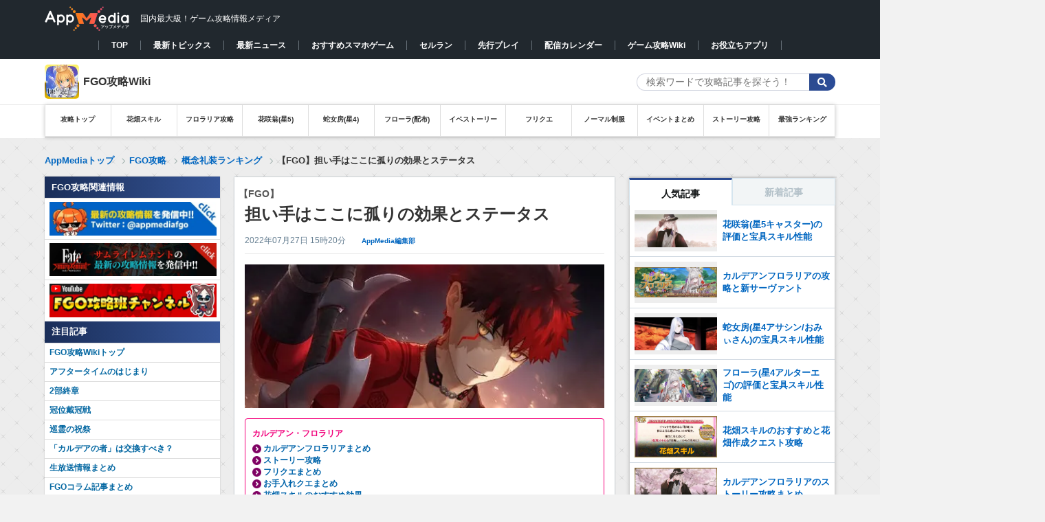

--- FILE ---
content_type: text/html; charset=UTF-8
request_url: https://appmedia.jp/fategrandorder/6513628
body_size: 71872
content:

<!DOCTYPE html PUBLIC "-//W3C//DTD XHTML 1.0 Transitional//EN" "http://www.w3.org/TR/xhtml1/DTD/xhtml1-transitional.dtd">
<html lang="ja">
<!-- Mozilla/5.0 (Macintosh; Intel Mac OS X 10_15_7) AppleWebKit/537.36 (KHTML, like Gecko) Chrome/131.0.0.0 Safari/537.36; ClaudeBot/1.0; +claudebot@anthropic.com) -->
<head profile="http://gmpg.org/xfn/11">
<meta http-equiv="Content-Type" content="text/html" charset="UTF-8" />
<meta name="google-site-verification" content="KV4C9UNk6BMx8gGOkMvip6LgstWCPQ9B4cJW4ntRUNA" />
<title>【FGO】担い手はここに孤りの効果とステータス | AppMedia</title>
  <meta name="twitter:card" content="summary">
  <meta name="twitter:site" content="@appmedia_news">
<link rel="alternate" type="application/rss+xml" title="AppMedia（アップメディア）- 国内最大級のゲーム攻略wikiサイト RSS Feed" href="https://appmedia.jp/feed" />
<link rel="icon" href="/wp-content/themes/appmedia/images/favicon_square_v2.ico">
<link rel="shortcut icon" href="/wp-content/themes/appmedia/images/favicon_square_v2.ico" />
<link rel="apple-touch-icon" href="/wp-content/themes/appmedia/images/apple_touch.png?ver=2" />
<meta name="format-detection" content="telephone=no">
<meta property="aja:content_id" content="6513628" data-aja-request>
<meta property="aja:kv.genre" content="fategrandorder" data-aja-request>
<meta name="robots" content="max-image-preview:large" />
<meta property="aja:author" content="AppMedia編集部">
<meta property="aja:published_date" content="2021/06/12">
<meta property="aja:modified_date" content="2022/07/27">
<!---css切り替え-->
<link rel="stylesheet" href="https://appmedia.jp/wp-content/themes/appmedia/css/style.css?20240516_1" type="text/css" media="all" />
<link rel="stylesheet" href="https://appmedia.jp/wp-content/themes/appmedia/css/common_new.css?202511201316" type="text/css" media="all" />
<meta name="viewport" content="width=1024, maximum-scale=1, user-scalable=yes">
<link rel="stylesheet" href="https://appmedia.jp/wp-content/themes/appmedia/css/common.css?202503051437" type="text/css" media="all" />
<link rel="stylesheet" href="https://appmedia.jp/wp-content/themes/appmedia/css/single.css?2023_1026_2" type="text/css" media="all" />



<link rel="stylesheet" href="https://appmedia.jp/wp-content/themes/appmedia/css/fonts.css?202106251335" type="text/css" media="all" />

<link rel="stylesheet" href="/wp-content/themes/appmedia/lib/fategrandorder/fategrandorder_new.css?202511301826"><script src="//ajax.googleapis.com/ajax/libs/jquery/1.10.2/jquery.min.js"></script>
<script type='text/javascript' src='/wp-content/themes/appmedia/lib/common/survey/survey.js?202205121828'></script>
<script src="/wp-content/themes/appmedia/lib/carousel/carousel.js?202106251335"></script>
<link rel="stylesheet" href="/wp-content/themes/appmedia/lib/carousel/carousel.css?202106251335">
<script src="/wp-content/themes/appmedia/lib/common/popular_and_new_articles.js?202106251337"></script>
<script src="/wp-content/themes/appmedia/js/common.js?20210625137"></script>
<script src="/wp-content/themes/appmedia/js/single.js?202508141451"></script>
<script type="application/ld+json">{"@context" : "http://schema.org","@type" : "WebSite","name" : "AppMedia","url" : "https://appmedia.jp/" ,"logo": "https://appmedia.jp/wp-content/themes/appmedia/images/favicon_square_v2.ico"}</script>


<!---js切り替え-->


<!-- Google Tag Manager -->


<script>(function(w,d,s,l,i){w[l]=w[l]||[];w[l].push({'gtm.start':
new Date().getTime(),event:'gtm.js'});var f=d.getElementsByTagName(s)[0],
j=d.createElement(s),dl=l!='dataLayer'?'&l='+l:'';j.async=true;j.src=
'https://www.googletagmanager.com/gtm.js?id='+i+dl;f.parentNode.insertBefore(j,f);
})(window,document,'script','dataLayer','GTM-M2X3TZR');</script>
<!-- End Google Tag Manager -->






<script>
  (function(i,s,o,g,r,a,m){i['GoogleAnalyticsObject']=r;i[r]=i[r]||function(){
  (i[r].q=i[r].q||[]).push(arguments)},i[r].l=1*new Date();a=s.createElement(o),
  m=s.getElementsByTagName(o)[0];a.async=1;a.src=g;m.parentNode.insertBefore(a,m)
  })(window,document,'script','//www.google-analytics.com/analytics.js','ga');
    var startday = new Date('2018/12/28 11:30:00');
    var today = new Date();

    if (startday <= today) {
        // AppMedia全体のアナリティクス設定
        ga('create', 'UA-113626786-11', 'appmedia.jp');
        ga('send', 'pageview');
        var loc = location.pathname;
    }else{
        ga('create', 'UA-113626786-3', 'appmedia.jp');
    }
  ga('require', 'displayfeatures');


</script>
<script type="text/javascript">
  $(document).on("click" , "a[href^='#']" , function(){
    if($(this).attr("class") == "sortheader"){
      return;
    }
    // スクロールの速度
    var speed = 500; // ミリ秒
    // 移動先を取得
    var target = $($(this).attr("href"));
    if(target == undefined){
      return;
    }
    // 出力画像までスクロール
    var position = target.offset().top - 46;
    $("html").animate({scrollTop: position}, speed, 'swing');
  })
</script>
    <script>
        var ajaxurl = 'https://appmedia.jp/wp-admin/admin-ajax.php';
    </script>
    
<!-- All in One SEO Pack 2.2.5.1 by Michael Torbert of Semper Fi Web Designob_start_detected [-1,-1] -->
<meta name="description"  content="FGOの星5概念礼装「担い手はここに孤り」について紹介している記事です。ステータスや効果、イラストレーターなどを紹介していますので、Fate/Grand Order(フェイトグランドオーダー)を攻略をする際にぜひお役立てください。" />

<link rel="canonical" href="https://appmedia.jp/fategrandorder/6513628" />
<meta property="og:title" content="【FGO】担い手はここに孤りの効果とステータス | AppMedia" />
<meta property="og:type" content="article" />
<meta property="og:url" content="https://appmedia.jp/fategrandorder/6513628" />
<meta property="og:image" content="https://appmedia.jp/wp-content/uploads/2021/09/133affd122497ccad38c0a629531ccd8.webp" />
<meta property="og:site_name" content="AppMedia（アップメディア）" />
<meta property="fb:admins" content="139007092976575" />
<meta property="og:description" content="FGOの星5概念礼装「担い手はここに孤り」について紹介している記事です。ステータスや効果、イラストレーターなどを紹介していますので、Fate/Grand Order(フェイトグランドオーダー)を攻略をする際にぜひお役立てください。" />
<meta property="article:published_time" content="2021-06-12T05:15:30Z" />
<meta property="article:modified_time" content="2022-07-27T15:20:06Z" />
<meta name="twitter:card" content="summary_large_image" />
<meta name="twitter:description" content="FGOの星5概念礼装「担い手はここに孤り」について紹介している記事です。ステータスや効果、イラストレーターなどを紹介していますので、Fate/Grand Order(フェイトグランドオーダー)を攻略をする際にぜひお役立てください。" />
<meta itemprop="image" content="https://appmedia.jp/wp-content/uploads/2021/09/133affd122497ccad38c0a629531ccd8.webp" />
<!-- /all in one seo pack -->
<link rel='dns-prefetch' href='//netdna.bootstrapcdn.com' />
<link rel='dns-prefetch' href='//s.w.org' />
<link rel='stylesheet' id='yarppWidgetCss-css'  href='https://appmedia.jp/wp-content/plugins/yet-another-related-posts-plugin/style/widget.css?ver=4.9.12' type='text/css' media='all' />
<link rel='stylesheet' id='contact-form-7-css'  href='https://appmedia.jp/wp-content/plugins/contact-form-7/includes/css/styles.css?ver=4.8.1' type='text/css' media='all' />
<link rel='stylesheet' id='font-awesome-css'  href='//netdna.bootstrapcdn.com/font-awesome/4.1.0/css/font-awesome.css' type='text/css' media='screen' />
<link rel='stylesheet' id='wp-polls-css'  href='https://appmedia.jp/wp-content/plugins/wp-polls/polls-css.css?ver=2.72' type='text/css' media='all' />
<style id='wp-polls-inline-css' type='text/css'>
.wp-polls .pollbar {
	margin: 1px;
	font-size: 6px;
	line-height: 8px;
	height: 8px;
	background-image: url('https://appmedia.jp/wp-content/plugins/wp-polls/images/default/pollbg.gif');
	border: 1px solid #c8c8c8;
}

</style>
<script type='text/javascript' src='https://appmedia.jp/wp-includes/js/jquery/jquery.js?ver=1.12.4'></script>
<script type='text/javascript' src='https://appmedia.jp/wp-includes/js/jquery/jquery-migrate.min.js?ver=1.4.1'></script>
<link rel='shortlink' href='https://appmedia.jp/?p=6513628' />

<style>
.scroll-back-to-top-wrapper {
    position: fixed;
	opacity: 0;
	visibility: hidden;
	overflow: hidden;
	text-align: center;
	z-index: 99999999;
    background-color: #777777;
	color: #eeeeee;
	width: 50px;
	height: 48px;
	line-height: 48px;
	right: 30px;
	bottom: 90px;
	padding-top: 2px;
	border-top-left-radius: 10px;
	border-top-right-radius: 10px;
	border-bottom-right-radius: 10px;
	border-bottom-left-radius: 10px;
	-webkit-transition: all 0.5s ease-in-out;
	-moz-transition: all 0.5s ease-in-out;
	-ms-transition: all 0.5s ease-in-out;
	-o-transition: all 0.5s ease-in-out;
	transition: all 0.5s ease-in-out;
}
.scroll-back-to-top-wrapper:hover {
	background-color: #888888;
  color: #eeeeee;
}
.scroll-back-to-top-wrapper.show {
    visibility:visible;
    cursor:pointer;
	opacity: 1.0;
}
.scroll-back-to-top-wrapper i.fa {
	line-height: inherit;
}
.scroll-back-to-top-wrapper .fa-lg {
	vertical-align: 0;
}
</style><link rel="icon" href="https://appmedia.jp/wp-content/uploads/2020/08/apple-touch-icon-150x150.png" sizes="32x32" />
<link rel="icon" href="https://appmedia.jp/wp-content/uploads/2020/08/apple-touch-icon.png" sizes="192x192" />
<link rel="apple-touch-icon-precomposed" href="https://appmedia.jp/wp-content/uploads/2020/08/apple-touch-icon.png" />
<meta name="msapplication-TileImage" content="https://appmedia.jp/wp-content/uploads/2020/08/apple-touch-icon.png" />





<!-- 広告タグDEF -->
<!-- Geniee Wrapper Head Tag -->
<script>
  window.gnshbrequest = window.gnshbrequest || {cmd:[]};
  window.gnshbrequest.cmd.push(function(){
    window.gnshbrequest.forceInternalRequest();
  });
</script>
<script async src="https://securepubads.g.doubleclick.net/tag/js/gpt.js"></script>
<script async src="https://cpt.geniee.jp/hb/v1/113215/2973/wrapper.min.js"></script>
<!-- /Geniee Wrapper Head Tag -->
<script>
var ua = navigator.userAgent;
if (ua.indexOf('iPhone') > 0 || ua.indexOf('iPad') > 0 ) {
  document.write("    <script async src=\"https:\/\/securepubads.g.doubleclick.net\/tag\/js\/gpt.js\" crossorigin=\"anonymous\"><\/script>\r\n    <script async=\"async\" src=\"https:\/\/flux-cdn.com\/client\/mfro\/flux_appmedia_PB_AT.min.js\" type=\"text\/javascript\"><\/script>\r\n    <script type=\"text\/javascript\">\r\n    var pbjs = pbjs || {};\r\n    pbjs.que = pbjs.que || [];\r\n    <\/script>\r\n    <script async src=\"https:\/\/imp-adedge.i-mobile.co.jp\/smarttags\/VEmutm8bSUWjZtDXSqFfhA.js\"><\/script>\r\n    <script>\r\n      window.smarttag = window.smarttag || {cmd: []};\r\n    <\/script>  <script async src=\"https:\/\/securepubads.g.doubleclick.net\/tag\/js\/gpt.js\" crossorigin=\"anonymous\"><\/script>\r\n  <script async=\"true\" src=\"https:\/\/js.ad-stir.com\/js\/hb\/v2\/adstir_hbwrap.js\"><\/script>\r\n  <script type='text\/javascript'>\r\n    var googletag = googletag || {};\r\n    googletag.cmd = googletag.cmd || [];\r\n    var adstirhb = adstirhb || {};\r\n    adstirhb.q = adstirhb.q || [];\r\n    (function() {\r\n      var gads = document.createElement('script');\r\n      gads.async = true;\r\n      gads.type = 'text\/javascript';\r\n      var useSSL = 'https:' == document.location.protocol;\r\n      gads.src = (useSSL ? 'https:' : 'http:') +\r\n        '\/\/www.googletagservices.com\/tag\/js\/gpt.js';\r\n      var node = document.getElementsByTagName('script')[0];\r\n      node.parentNode.insertBefore(gads, node);\r\n    })();\r\n  <\/script>\r\n\r\n  <script>\r\n    var adstirSlots = [];\r\n    adstirhb.q.push(function () {\r\n        adstirhb.init(\"MEDIA-8f895eb\");\r\n        adstirhb.setUpPrebid();\r\n        adstirhb.setUpUAM();\r\n        adstirhb.run({\r\n            sendAdserverRequest: function() {\r\n                if (adstirhb.adserverRequestSent) {\r\n                    return;\r\n                }\r\n                adstirhb.adserverRequestSent = true;\r\n                googletag.pubads().refresh(adstirSlots);\r\n            }\r\n        });\r\n    });\r\n  <\/script>\r\n\r\n  <script>\r\n    \/\/ failsafe\r\n    setTimeout(function () {\r\n        if (adstirhb.adserverRequestSent) {\r\n            return;\r\n        }\r\n        adstirhb.adserverRequestSent = true;\r\n        googletag.cmd.push(function () {\r\n            googletag.pubads().refresh(adstirSlots);\r\n        });\r\n    }, 3000);\r\n  <\/script>  <!-- Define callback function -->\r\n  <script type=\"text\/javascript\">\r\n    var readyBids = {\r\n        prebid: false,\r\n        google: false\r\n    };\r\n    var failSafeTimeout = 3e3;\r\n    \/\/ when both APS and Prebid have returned, initiate ad request\r\n    var launchAdServer = function () {\r\n        if (!readyBids.prebid) {\r\n            return;\r\n        }\r\n        requestAdServer();\r\n    };\r\n    \/\/ sends adserver request\r\n    var requestAdServer = function () {\r\n        if (!readyBids.google) {\r\n            readyBids.google = true;\r\n            googletag.cmd.push(function () {\r\n                pbjs.que.push(function () {\r\n                    pbjs.setTargetingForGPTAsync();\r\n                });\r\n                var refreshTarget = googletag.pubads().getSlots().filter(function(s){\r\n                    return adstirSlots.indexOf(s) === -1;\r\n                });\r\n                googletag.pubads().refresh(refreshTarget);\r\n            });\r\n        }\r\n    };\r\n  <\/script>\r\n  <!-- \/Define callback function -->");
  console.log("ios_ads");
} else if (ua.indexOf('Android') > 0 && ua.indexOf('Mobile') > 0 ) {
  document.write("    <script async src=\"https:\/\/securepubads.g.doubleclick.net\/tag\/js\/gpt.js\" crossorigin=\"anonymous\"><\/script>\r\n    <script async=\"async\" src=\"https:\/\/flux-cdn.com\/client\/mfro\/flux_appmedia_PB_AT.min.js\" type=\"text\/javascript\"><\/script>\r\n    <script type=\"text\/javascript\">\r\n    var pbjs = pbjs || {};\r\n    pbjs.que = pbjs.que || [];\r\n    <\/script>\r\n    <script async src=\"https:\/\/imp-adedge.i-mobile.co.jp\/smarttags\/VEmutm8bSUWjZtDXSqFfhA.js\"><\/script>\r\n    <script>\r\n      window.smarttag = window.smarttag || {cmd: []};\r\n    <\/script>  <script>\r\n  var googletag = googletag || {};\r\n  googletag.cmd = googletag.cmd || [];\r\n  <\/script>\r\n\r\n  <script async=\"true\" src=\"https:\/\/js.ad-stir.com\/js\/hb\/v2\/adstir_hbwrap.js\"><\/script>\r\n  <script type='text\/javascript'>\r\n    var googletag = googletag || {};\r\n    googletag.cmd = googletag.cmd || [];\r\n    var adstirhb = adstirhb || {};\r\n    adstirhb.q = adstirhb.q || [];\r\n    (function() {\r\n      var gads = document.createElement('script');\r\n      gads.async = true;\r\n      gads.type = 'text\/javascript';\r\n      var useSSL = 'https:' == document.location.protocol;\r\n      gads.src = (useSSL ? 'https:' : 'http:') +\r\n        '\/\/www.googletagservices.com\/tag\/js\/gpt.js';\r\n      var node = document.getElementsByTagName('script')[0];\r\n      node.parentNode.insertBefore(gads, node);\r\n    })();\r\n  <\/script>\r\n  <script>\r\n    var adstirSlots = [];\r\n    adstirhb.q.push(function () {\r\n        adstirhb.init(\"MEDIA-8f895eb\");\r\n        adstirhb.setUpPrebid();\r\n        adstirhb.setUpUAM();\r\n        adstirhb.run({\r\n            sendAdserverRequest: function() {\r\n                if (adstirhb.adserverRequestSent) {\r\n                    return;\r\n                }\r\n                adstirhb.adserverRequestSent = true;\r\n                googletag.pubads().refresh(adstirSlots);\r\n            }\r\n        });\r\n    });\r\n  <\/script>\r\n  <script>\r\n    \/\/ failsafe\r\n    setTimeout(function () {\r\n        if (adstirhb.adserverRequestSent) {\r\n            return;\r\n        }\r\n        adstirhb.adserverRequestSent = true;\r\n        googletag.cmd.push(function () {\r\n            googletag.pubads().refresh(adstirSlots);\r\n        });\r\n    }, 3000);\r\n  <\/script>\r\n\r\n\r\n  <!-- Define callback function -->\r\n  <script type=\"text\/javascript\">\r\n    var readyBids = {\r\n        prebid: false,\r\n        google: false\r\n    };\r\n    var failSafeTimeout = 3e3;\r\n    \/\/ when both APS and Prebid have returned, initiate ad request\r\n    var launchAdServer = function () {\r\n        if (!readyBids.prebid) {\r\n            return;\r\n        }\r\n        requestAdServer();\r\n    };\r\n    \/\/ sends adserver request\r\n    var requestAdServer = function () {\r\n        if (!readyBids.google) {\r\n            readyBids.google = true;\r\n            googletag.cmd.push(function () {\r\n                pbjs.que.push(function () {\r\n                    pbjs.setTargetingForGPTAsync();\r\n                });\r\n                var refreshTarget = googletag.pubads().getSlots().filter(function(s){\r\n                    return adstirSlots.indexOf(s) === -1;\r\n                });\r\n                googletag.pubads().refresh(refreshTarget);\r\n            });\r\n        }\r\n    };\r\n  <\/script>\r\n  <!-- \/Define callback function -->");
  console.log("android_ads");
} else {
  document.write("        <!-- PC\u30a4\u30f3\u30bf\u30fc\u30b9\u30c6\u30a4\u30b7\u30e3\u30eb\u5e83\u544a -->\r\n    <script async src=\"https:\/\/imp-adedge.i-mobile.co.jp\/smarttags\/VEmutm8bSUWjZtDXSqFfhA.js\"><\/script>\r\n    <script>\r\n      window.smarttag = window.smarttag || {cmd: []};\r\n    <\/script>  <script>\r\n  var googletag = googletag || {};\r\n  googletag.cmd = googletag.cmd || [];\r\n  <\/script>  <!-- Define callback function -->\r\n  <script type=\"text\/javascript\">\r\n    var readyBids = {\r\n        prebid: false,\r\n        google: false\r\n    };\r\n    var failSafeTimeout = 3e3;\r\n    \/\/ when both APS and Prebid have returned, initiate ad request\r\n    var launchAdServer = function () {\r\n        if (!readyBids.prebid) {\r\n            return;\r\n        }\r\n        requestAdServer();\r\n    };\r\n    \/\/ sends adserver request\r\n    var requestAdServer = function () {\r\n        if (!readyBids.google) {\r\n            readyBids.google = true;\r\n            googletag.cmd.push(function () {\r\n                pbjs.que.push(function () {\r\n                    pbjs.setTargetingForGPTAsync();\r\n                });\r\n                var refreshTarget = googletag.pubads().getSlots().filter(function(s){\r\n                    return adstirSlots.indexOf(s) === -1;\r\n                });\r\n                googletag.pubads().refresh(refreshTarget);\r\n            });\r\n        }\r\n    };\r\n  <\/script>\r\n  <!-- \/Define callback function -->");
  console.log("pc_ads");
}
</script>
<script type="text/javascript">
  // set failsafe timeout
  setTimeout(function () {
    requestAdServer();
  }, failSafeTimeout);
</script>

<script>
// csv読み込み関数(同期)
async function loadcsvfile(path, row, start = 0) {
  var items = [];
  var promise = new Promise(function(resolve) {
    var req = new XMLHttpRequest();
    req.open('get', path, true);
    req.overrideMimeType('text/plain; charset=UTF-8');
    req.setRequestHeader('Pragma', 'no-cache');
    req.setRequestHeader('Cache-Control', 'no-cache');
    req.setRequestHeader('If-Modified-Since', 'Thu, 01 Jun 1970 00:00:00 GMT');

    req.send(null);
    req.onload = function() {
      var tmp = req.responseText.split("\n");

      var labels = [];
      //項目
      var lable = tmp[row - 1].split(',');
      for (var i = 0; i < lable.length; ++i) {
        labels[i] = lable[i];
      }
      //データ整形
      for (var i = row; i < tmp.length; ++i) {
        var item = tmp[i].split(',');
        var tmp_data = {};
        for (var j = 0; j < item.length; ++j) {
          if (labels[j] != null && labels[j].trim() != '') {
            tmp_data[labels[j]] = item[j];
          }
        }
        items.push(tmp_data);
      }
      resolve();
    };
  });
  await promise;
  return items;
}

var ua = navigator.userAgent;
if (ua.indexOf('iPhone') > 0 || ua.indexOf('iPad') > 0 || ua.indexOf('Android') > 0 || ua.indexOf('Mobile') > 0) {
  document.write("<script>pbjs.que.push(function () {pbFlux.prebidBidder(); })<\/script>");
}
//user-Agent判定
function checkDevice(){
  if (navigator.userAgent.indexOf('iPhone') > 0 || navigator.userAgent.indexOf('iPad') > 0) {
    return "ios";
  } else if (navigator.userAgent.indexOf('Android') > 0 && navigator.userAgent.indexOf('Mobile') > 0 || navigator.userAgent.indexOf('Android') > 0) {
    return "android";
  } else {
    return "pc";
  }
}
</script>
</head>


<body class="post-template-default single single-post postid-6513628 single-format-standard body-fategrandorder pc">


<!-- Google Tag Manager (noscript) -->
<noscript><iframe src="https://www.googletagmanager.com/ns.html?id=GTM-M2X3TZR"
height="0" width="0" style="display:none;visibility:hidden"></iframe></noscript>
<!-- End Google Tag Manager (noscript) -->


  <style>
  .pc_overlay div[id^="mntad"]{
    margin-bottom: 0 !important;
  }
  </style>
  <div class='pc_overlay'>
  <script src="//i2ad.jp/customer/ads/ad.php?id=2v6pb8w95tIDKg11A3S2kQ"></script>
  </div>



<!-- TOP改修改修 -->
<header id="header">
  <div id="header-in" class="clearfix">
                <p id="title"  class='header_div'>
    
        <a href="/">
          <picture><source srcset="/wp-content/themes/appmedia/images/header/logo.avif" type="image/avif"><img id="logo" src="/wp-content/themes/appmedia/images/header/logo.webp" alt="AppMedia（アップメディア）- 国内最大級のゲーム攻略wikiサイト" width="124" height="39"></picture>
        </a>
        <span>国内最大級！ゲーム攻略情報メディア</span>
            </p>
        <!-- <ul id="header-social"> -->
      <!-- <li><a href="https://www.facebook.com/pages/Appmedia/1402035073347426" target="_blank"><img src="/images/top/new_top/button_facebook.png"><span>facebook</span></a></li> -->
      <!-- <li style="margin: 0px 1px 5px 5px;"><a href="https://twitter.com/appmedia_news" target="_blank"><img src="/images/top/new_top/button_twitter.png"><span>Twitter</span></a></li> -->
      <!-- <li><a href="https://gamecomy.jp/search" target="_blank"><img src="/images/top/new_top/button_gamecomy.png"><img style="position: absolute; top: 9px; width: 14px; right: 10px;" src="/images/top/new_top/icon_attention.png"><span>コミュニティ</span></a></li> -->
    <!-- </ul> -->
      </div>
    <nav class="game_animate_switch_down">
    <div class='nav_box' style="min-width:1000px">
      <ul>
        <li data-current="false"><a href="/">TOP</a></li><li data-current="false"><a href="/topics">最新トピックス</a></li><li data-current="false"><a href="/news">最新ニュース</a></li><li data-current="false"><a href="/app_review">おすすめスマホゲーム</a></li><li data-current="false"><a href="/app_review/2607505">セルラン</a></li><li data-current="false"><a href="/preceding-play">先行プレイ</a></li><li data-current="false"><a href="/newgame">配信カレンダー</a></li><li data-current="false"><a href="/production">ゲーム攻略Wiki</a></li><li data-current="false"><a href="/application">お役立ちアプリ</a></li>      </ul>
    </div>
  </nav>
</header>


            <style>#slide { background:url(/wp-content/themes/appmedia/images/header/bg_fategrandorder.jpg) no-repeat;background-size:cover; background-position:center; clear: both;}
                .slide_top { background:url(/wp-content/themes/appmedia/images/header_overlay/bg_fategrandorder02.png);}
                .slide_top .header_subject{color:#ffffff;font-size:24px;font-weight:normal;padding-top:25px;text-shadow: 0 1px 1px rgba(0,0,0,.4);}
                .slide_top p{}</style><div data-category=/fategrandorder id="slide" style="margin: 0 auto; width:100%;background-image:none;background-color:#fff;height:auto;text-align: center;border-bottom: 1px solid #e7e7e7;"><div class='pc_cat_title' style='display:flex;justify-content: space-between;align-items:center;background-color:#fff;width:1150px;margin:0 auto;'>
                      <a href='https://appmedia.jp/fategrandorder' style='color:#333;font-weight:bold;display:flex;align-items: center;'>
                        <img class='mobile_cat_header_icon' src='https://appmedia.jp/wp-content/themes/appmedia/images/icon/icon_fategrandorder.webp' width='50' height='50' alt='FGO_アイコン' >
                        <span class='category_title' style='margin-left: 6px;'>FGO攻略Wiki</span>
                      </a>
                      <div class='box-search'>
<div id="search">
  <form method="get" id="searchform" action="https://appmedia.jp/fategrandorder/">
    <label class="hidden" for="s">
          </label>
    <div class="search_input_wrapper">
      <input type="text" value=""  name="s" class="s" placeholder="検索ワードで攻略記事を探そう！" />
    </div>
<!--    <input type="image" src="https://appmedia.jp/wp-content/themes/appmedia/images/btn2.gif" alt="検索" id="searchsubmit"  value="Search" />
-->
    <input class="searchform_search_button fa fa-search" type="submit" value="&#xf002;">
  </form>
</div>
</div>
                    </div><!-- pc_cat_title --></div><!-- slide --><div class='_category_pc_header category_header_menu'>
<style>
    #pc_header_menu_top{
        background: #fff;
        border-bottom: 1px solid #ddd;
        position: relative;
        z-index: 888;
        font-size: 10px;    }

    #pc_header_menu li{
      width: calc(100%/12)!important;;
    }

    #breadcrumb{
      border-bottom: none;
      margin-bottom: -16px;
    }

</style>




<div id="pc_header_menu_top">
    <div id="pc_header_menu">
        <ul>
            <li><a href='/fategrandorder'>攻略トップ</a></li><li><a href='/fategrandorder/79684124'>花畑スキル</a></li><li><a href='/fategrandorder/79654172'>フロラリア攻略</a></li><li><a href='/fategrandorder/79665983'>花咲翁(星5)</a></li><li><a href='/fategrandorder/79665974'>蛇女房(星4)</a></li><li><a href='/fategrandorder/79665962'>フローラ(配布)</a></li><li><a href='/fategrandorder/79683404'>イベストーリー</a></li><li><a href='/fategrandorder/79683425'>フリクエ</a></li><li><a href='/fategrandorder/79665980'>ノーマル制服</a></li><li><a href='/fategrandorder/2967115'>イベントまとめ</a></li><li><a href='/fategrandorder/958412'>ストーリー攻略</a></li><li><a href='/fategrandorder/1351236'>最強ランキング</a></li>        </ul>
    </div>
</div>
</div>    <div class="pc_header_ad" style="padding: 12px 0 0 0;">
    <script src="//i2ad.jp/customer/ads/ad.php?id=Rk2feH4yj8c0uiTy9znSAw"></script>
    </div><div id="breadcrumb">
<div id="breadcrumb-in" itemscope itemtype="http://schema.org/BreadcrumbList">
<div itemprop="itemListElement" itemscope itemtype="http://schema.org/ListItem">
<a href="/" itemprop="item"><span itemprop="name">AppMediaトップ</span> </a><span class="arrow"></span>
<meta itemprop="position" content="1" /></div><div itemprop='itemListElement' itemscope itemtype='http://schema.org/ListItem'><a href="https://appmedia.jp/fategrandorder" itemprop="item"><span itemprop="name">
FGO攻略</span>
</a>
<meta itemprop='position' content='2'></div><span class="arrow single"></span><div class="single_bread"><div itemprop='itemListElement' itemscope itemtype='http://schema.org/ListItem'>
            <a href='/fategrandorder/85181' itemprop='item'><span itemprop='name'>概念礼装ランキング</span></a><meta itemprop='position' content='3' /><span class='arrow'></span></div>【FGO】担い手はここに孤りの効果とステータス      </div><!-- single_bread -->
    </div><!-- breadcrumb-in -->
</div><!-- breadcrumb -->

<!--/-#breadcrumb -->


<div id="container">
<style>
#container #pc_top #wrap #wrap-in .left_main_container {
  display: inline-grid;
  grid-template-columns: 255px 1fr;
  grid-template-rows: auto;
}
#container #pc_top #wrap #wrap-in .left_main_container #main {
  grid-row: 1;
  grid-column: 2;
}
#container #pc_top #wrap #wrap-in .left_main_container .left_menu {
  grid-row: 1;
  grid-column: 1;
}

.left_menu {
  width: auto !important;
  margin: 0 !important;
  float: none !important;
  box-shadow: none !important;
  background-color: transparent !important;
}
.left_menu .left_menu_inside {
  width: 255px;
  margin: 20px 0 20px 0;
  float: left;
  box-shadow: 0 0 2px 0 rgba(0, 0, 0, .2);
  background-color: #fff;
}
</style>

<div id="pc_top">
<div id="wrap">
  <div id="wrap-in" class="clearfix">

      <div style="float:left;margin-top:20px;" class="sidebar_content">
        <div style="position:sticky;top:0;">
          <div id="ad_left_box" style="position:absolute; left:-320px; width:300px; height: 600px;">
          <!-- /25333548/自社運用PCトップ左 -->
            <script src="//i2ad.jp/customer/ads/ad.php?id=b9gCRtf4ItT9KMBJyS0U5A"></script>          </div>
        </div>
      </div>

      <div class="left_main_container">
        <div id="main">
    



<!-- PC////パソコン -->
<div itemprop="publisher" itemscope itemtype="https://schema.org/Organization" style="display:none">
<div itemscope itemtype="http://schema.org/Corporation">
<span itemprop="name">AppMedia株式会社</span>
</div>
<span itemprop="url" content="https://appmedia.jp/">https://appmedia.jp/</span>
<span itemprop="logo" itemscope itemtype="https://schema.org/ImageObject">
       <span itemprop="url" content="https://appmedia.jp/wp-content/themes/appmedia/images/new_logo_01.png">
          <img src="https://appmedia.jp/wp-content/themes/appmedia/images/new_logo_01.png">
       </span>
    </span>
    <span itemprop="name">AppMedia</span>
</div>

<div id="post-6513628" class="post-6513628 post type-post status-publish format-standard has-post-thumbnail hentry category-fategrandorder">
  

    <article class="post-main">
    <div class="entry-header">
      <h1 class="entry-title" itemprop='name'><span itemprop='headline'>
        <span class="h_sub_title">【FGO】</span>担い手はここに孤りの効果とステータス      </span></h1>
      <div class="blogbox">
        <span class="date updated"><span itemprop="datePublished">
          <time content="2022-07-27" class="entry-date" datetime="2022-07-27T15:20:06+09:00">
            2022年07月27日 15時20分          </time>
        </span></span>
      <span class="vender">
        <span class="vcard author">
            <span itemprop="author" itemscope itemtype="http://schema.org/Person" class="fn">
                 <span class='writer_name' itemprop='name'><a href='https://twitter.com/appmediafgo' target='_blank'>AppMedia編集部</a></span>            </span>
        </span>
      </span>
      </div>
    </div>
    <!-- /.entry-header -->
    <div class="post-content">
        <div class="post-thumb">
        <img src="https://appmedia.jp/wp-content/uploads/2021/09/133affd122497ccad38c0a629531ccd8.webp" alt="fgo_担い手はここに孤り_アイキャッチ" style="width:100%; height:calc(100%*200/500);">
        </div>

<script type="application/ld+json">
  {
    "@context": "http://schema.org",
    "@type": "BlogPosting",
    "mainEntityOfPage":{
      "@type":"WebPage",
      "@id":"https://appmedia.jp/fategrandorder/6513628"
    },
    "headline":"【FGO】担い手はここに孤りの効果とステータス",
    "image": [
      "https://appmedia.jp/wp-content/uploads/2021/09/133affd122497ccad38c0a629531ccd8.webp"
    ],
    "author": {
      "@type": "Person",
      "name": "AppMedia編集部"
    },
    "datePublished": "2021-06-12T05:15:30+09:00",
    "dateModified": "2022-07-27T15:20:06+09:00"
  }
  </script>

    <nav class="header_info" style="border:1px solid red; padding:10px; margin:5px 0;">
        <span class="sub_title">カルデアン・フロラリア</span><br><a href="https://appmedia.jp/fategrandorder/79654172
">カルデアンフロラリアまとめ</a><br><a href="https://appmedia.jp/fategrandorder/79683404
">ストーリー攻略</a></a><br><a href="https://appmedia.jp/fategrandorder/79683425
">フリクエまとめ</a><br><a href="https://appmedia.jp/fategrandorder/79684136
">お手入れクエまとめ</a><br><a href="https://appmedia.jp/fategrandorder/79684124
">花畑スキルのおすすめ効果</a><br><a href="https://appmedia.jp/fategrandorder/79665983
">花咲翁(星5キャスター)</a><br><a href="https://appmedia.jp/fategrandorder/79685810
">引くべき？</a><br><a href="https://appmedia.jp/fategrandorder/79665974
">蛇女房(星4アサシン)</a><br><a href="https://appmedia.jp/fategrandorder/79665962
">フローラ(配布アルターエゴ)</a><br><a href="https://appmedia.jp/fategrandorder/79666127
">花咲翁ガチャシミュ</a><br><span class="sub_title">「？？？」開幕！</span><br><a href="https://appmedia.jp/fategrandorder/79644881">アフタータイムのはじまりの最新情報</a><br><a href="https://appmedia.jp/fategrandorder/79665980
">新規魔術「ノーマル・カルデア制服」</a><br><a href="https://appmedia.jp/fategrandorder/79647059">新ストーリー向け伏線まとめ</a><br><span class="sub_title">2部終章</span><br><a href="https://appmedia.jp/fategrandorder/78040484">2部終章の攻略まとめ</a><br><a href="https://appmedia.jp/fategrandorder/79596554">2部終章タイムカプセル感想掲示板</a><br><span class="sub_title">Final Order Project</span><br><a href="https://appmedia.jp/fategrandorder/79289969">奏章Ⅰ攻略</a><br>
<a href="https://appmedia.jp/fategrandorder/79356110">奏章Ⅱ攻略</a><br>
<a href="https://appmedia.jp/fategrandorder/79380587">奏章Ⅳ攻略</a>
    </nav>
    <div id="instream_ad">
<!-- Geniee Body Tag 1602150 -->
<div data-cptid="1602150" style="display: block;">
<script>
  window.gnshbrequest.cmd.push(function() {
    window.gnshbrequest.applyThirdPartyTag("1602150", "[data-cptid='1602150']");
  });
</script>
</div>
<!-- /Geniee Body Tag 1602150 -->
</div>
    <p class="p_info">FGOの星5概念礼装「担い手はここに孤り(にないてはここにひとり)」について紹介している記事です。ステータスや効果、イラストレーターなどを紹介していますので、Fate/Grand Order(フェイトグランドオーダー)を攻略をする際にぜひお役立てください。</p><a class="linkbtn_fgo" href="/fategrandorder/85181">おすすめ概念礼装ランキング</a>
            <nav class="bg_index">
                <h2>目次</h2>
                <ul>
                    <li><a href="#1">▼ステータスと詳細情報</a></li>
                    <li><a href="#comments">▼みんなのコメント</a></li>
                </ul>
            </nav><script>
var ad_data;
var ua = navigator.userAgent;
if (ua.indexOf('iPhone') > 0 || ua.indexOf('iPad') > 0 ) {
  document.write("<div class='article_ad' style='text-align: center;margin:34px auto 12px auto;'>\r\n<script src='https:\/\/fam-8.net\/ad\/js\/fam8-tagify.min.js'><\/script>\r\n<div id= 'div_fam8_async_117052'>\r\n<script language='javascript'>fam8_js_async('https:\/\/fam-8.net\/ad', '_site=19318&_mloc=117052');<\/script>\r\n<\/div></div>");
} else if (ua.indexOf('Android') > 0 && ua.indexOf('Mobile') > 0 ) {
  document.write("<div class='article_ad' style='text-align: center;margin:34px auto 12px auto;'><script src=\"\/\/i2ad.jp\/customer\/ads\/ad.php?id=2H1l15vE1FKbUp7yAevGbg\"><\/script></div>");
} else {
  document.write("<div class='article_ad' style='text-align: center;margin:34px auto 12px auto;'><script src=\"\/\/i2ad.jp\/customer\/ads\/ad.php?id=lWrjuo6w2ydUPaqRTLUvpw\"><\/script></div>");
}
</script>

    <h2 id="1">担い手はここに孤りのステータスと詳細情報</h2>
    <img loading="lazy"  class="aligncenter" src="https://appmedia.jp/wp-content/uploads/2021/09/f946f6e5c1cc23cd94358c2398d27800.webp" alt="FGO_担い手はここに孤り_イメージ" width="234">
    <h3>担い手はここに孤りの基本情報</h3>
    <table>
        <tbody>
            <tr>
                <th colspan="4">ステータス</th>
            </tr>
            <tr>
                <th style="width: 20%;">レア度</th>
                <td style="width: 30%; text-align: center;">★5</td>
                <th style="width: 20%;">コスト</th>
                <td style="width: 30%; text-align: center;">12</td>
            </tr>
            <tr>
                <th>HP</th>
                <td style="text-align: center;">0</td>
                <th>ATK</th>
                <td style="text-align: center;">500(2000)</td>
            </tr>
        </tbody>
    </table>
    
        <h3>担い手はここに孤りの効果</h3>
        <table>
            <tbody>
                <tr>
                    <th style="width: 70%;">効果</th>
                    <th style="width: 30%;">数値</th>
                </tr>
                
        <tr>
            <td>
                <img loading="lazy"  class="alignnone" src="https://appmedia.jp/wp-content/uploads/2021/09/ecaaee4a1818a43a6f5755054207f107.webp" alt="アーツ性能アップ" width="25" height="25">アーツ性能アップ
            </td>
            <td style="text-align: center;">15(<span class="bold" style="color: #ff0000;">20</span>)%</td>
        </tr>
        <tr>
            <td>
                <img loading="lazy"  class="alignnone" src="https://appmedia.jp/wp-content/uploads/2021/09/2a2ff68dc9d436003d3d0224d07cd6ab.webp" alt="OC増加" width="25" height="25">OC2増加
            </td>
            <td style="text-align: center;">1回</td>
        </tr>
            </tbody>
        </table>
    <h3>担い手はここに孤りの解説とイラストレーター</h3>
    <table>
        <tbody>
            <tr>
                <th colspan="2">詳細</th>
            </tr>
            <tr>
                <th style="width: 20%;">イラスト</th>
                <td><a href="https://appmedia.jp/fategrandorder/246603">倖月蛍</a></td>
            </tr>
            <tr>
                <th>解説</th>
                <td>それは正しい路では存在しない、<br>空想の可能性。<br><br class="">煤舞う大地に刃を突き立てるは、<br>曲げることも折れることもできず、<br>心を剣（てつ）にした、正義の姿。</td>
            </tr>
        </tbody>
    </table>
        <h3>担い手はここに孤りの入手方法</h3>
        <img loading="lazy"  class="aligncenter" src="https://appmedia.jp/wp-content/uploads/2021/09/4119f77c1081eec5e343643bd952953e.webp" alt="Lostbelt No.6 アヴァロン・ル・フェ_img" style="margin-bottom: 20px;width: 400px; height: 145px;">
        <table>
            <tbody>
                <tr>
                    <th colspan="2">入手方法</th>
                </tr>
                <tr>
                    <th style="width: 20%;">カテゴリ</th>
                    <td>恒常</td>
                </tr>
                <tr>
                    <th>実装</th>
                    <td><a href="https://appmedia.jp/fategrandorder/6503914">Lostbelt No.6 アヴァロン・ル・フェ</a></td>
                </tr>
            </tbody>
        </table><script>
var ad_data;
var ua = navigator.userAgent;
if (ua.indexOf('iPhone') > 0 || ua.indexOf('iPad') > 0 ) {
  document.write("<div class='article_ad' style='text-align: center;margin:34px auto 12px auto;'><script src='https:\/\/fam-8.net\/ad\/js\/fam8-tagify.min.js'><\/script>\r\n<div id= 'div_fam8_async_117053'>\r\n<script language='javascript'>fam8_js_async('https:\/\/fam-8.net\/ad', '_site=19318&_mloc=117053');<\/script>\r\n<\/div></div>");
} else if (ua.indexOf('Android') > 0 && ua.indexOf('Mobile') > 0 ) {
  document.write("<div class='article_ad' style='text-align: center;margin:34px auto 12px auto;'>          <div id=\"1334057org\" style=\"margin: 4px auto;\">\r\n          <script src=\"\/\/i2ad.jp\/customer\/ads\/ad.php?id=HOkOE0u2HvLl2SsHuDBrvQ\"><\/script>\r\n          <\/div></div>");
} else {
  document.write("<div class='article_ad' style='text-align: center;margin:34px auto 12px auto;'>        <script src=\"\/\/i2ad.jp\/customer\/ads\/ad.php?id=oVjbZgEXiZVOV5h1WIGchw\"><\/script></div>");
}
</script>
<h2>FGOの概念礼装一覧</h2>
<table>
<tbody>
<tr>
<th colspan="4">効果別の概念礼装一覧</th>
</tr>
<tr>
<td style="padding: 4px 1px; text-align: center; width: 25%;"><a href="https://appmedia.jp/fategrandorder/2602633"><img loading="lazy"  loading="lazy"  class="alignnone" src="/wp-content/uploads/2021/09/07a2bac6ed32644c49ca2c9841757735.webp" alt="fgo_攻撃力アップ_アイコン" width="30" height="30" /><br>
<span class="small">攻撃与ダメ</span></a></td>
<td style="padding: 4px 1px; text-align: center; width: 25%;"><a href="https://appmedia.jp/fategrandorder/335851"><img loading="lazy"  loading="lazy"  class="alignnone" src="/wp-content/uploads/2021/09/3a6640a194bbc3300578829c2a5042bd.webp" alt="fgo_バスター性能アップ_アイコン" width="30" height="30" /><br>
<span class="small">バスター</span></a></td>
<td style="padding: 4px 1px; text-align: center; width: 25%;"><a href="https://appmedia.jp/fategrandorder/336472"><img loading="lazy"  loading="lazy"  class="alignnone" src="/wp-content/uploads/2021/09/ecaaee4a1818a43a6f5755054207f107.webp" alt="fgo_アーツ性能アップ_アイコン" width="30" height="30" /><br>
<span class="small">アーツ</span></a></td>
<td style="padding: 4px 1px; text-align: center; width: 25%;"><a href="https://appmedia.jp/fategrandorder/336566"><img loading="lazy"  loading="lazy"  class="alignnone" src="/wp-content/uploads/2021/09/108a4e32d06071950f17ec4772122c49.webp" alt="fgo_クイック性能アップ_アイコン" width="30" height="30" /><br>
<span class="small">クイック</span></a></td>
</tr>
<tr>
<td style="padding: 4px 1px; text-align: center; width: 20%;"><a href="https://appmedia.jp/fategrandorder/2602717"><img loading="lazy"  loading="lazy"  class="alignnone" src="/wp-content/uploads/2021/09/9405c442a306664493eedbb8327df4e3.webp" alt="fgo_宝具威力アップ_アイコン" width="30" height="30" /><br>
<span class="small">宝具威力</span></a></td>
<td style="padding: 4px 1px; text-align: center; width: 20%;"><a href="https://appmedia.jp/fategrandorder/337387"><img loading="lazy"  loading="lazy"  class="alignnone" src="/wp-content/uploads/2021/09/a65a485112765d2361605b418bdb70a0.webp" alt="fgo_クリ威力アップ_アイコン" width="30" height="30" /><br>
<span class="small">クリ威力</span></a></td>
<td style="padding: 4px 1px; text-align: center; width: 20%;"><a href="https://appmedia.jp/fategrandorder/2698078"><img loading="lazy"  loading="lazy"  class="alignnone" src="/wp-content/uploads/2021/09/a1ca9b6d7631b0a564aab5f68fd23f06.webp" alt="fgo_特攻_アイコン" width="30" height="30" /><br>
<span class="small">特攻</span></a></td>
<td style="padding: 4px 1px; text-align: center; width: 20%;"><a href="https://appmedia.jp/fategrandorder/6457555"><img loading="lazy"  loading="lazy"  class="alignnone" src="/wp-content/uploads/2021/09/2a2ff68dc9d436003d3d0224d07cd6ab.webp" alt="fgo_OC増加_アイコン" width="30" height="30" /><br>
<span class="small">OC増加</span></a></td>
</tr>
<tr>
<td style="padding: 4px 1px; text-align: center;"><a href="https://appmedia.jp/fategrandorder/2593900"><img loading="lazy"  loading="lazy"  class="alignnone" src="/wp-content/uploads/2021/09/12f5b1b8f8a2c43c532dba713b7f9bce.webp" alt="fgo_無敵貫通_アイコン" width="30" height="30" /><br>
<span class="small">必中無敵貫通</span></a></td>
<td style="padding: 4px 1px; text-align: center;"><a href="https://appmedia.jp/fategrandorder/2613679"><img loading="lazy"  loading="lazy"  class="alignnone" src="/wp-content/uploads/2021/09/02b6e8e339e679007537236d019a296b.webp" alt="fgo_弱体成功率アップ_アイコン" width="30" height="30" /><br>
<span class="small">弱体成功率</span></a></td>
<td style="padding: 4px 1px; text-align: center;"><a href="https://appmedia.jp/fategrandorder/337389"><img loading="lazy"  loading="lazy"  class="alignnone" src="/wp-content/uploads/2021/09/3659036740ddb1b4834fbabaf0e37196.webp" alt="fgo_NPチャージ_アイコン" width="30" height="30" /><br>
<span class="small">NPチャージ</span></a></td>
<td style="padding: 4px 1px; text-align: center;"><a href="https://appmedia.jp/fategrandorder/337391"><img loading="lazy"  loading="lazy"  class="alignnone" src="/wp-content/uploads/2021/09/20abc4557847e27e4351ad0524fdb2a4.webp" alt="fgo_NP獲得量アップ_アイコン" width="30" height="30" /><br>
<span class="small">NP獲得量</span></a></td>
</tr>
<tr>
<td style="padding: 4px 1px; text-align: center;"><a href="https://appmedia.jp/fategrandorder/2612725"><img loading="lazy"  loading="lazy"  class="alignnone" src="/wp-content/uploads/2021/09/0d8367faa973d95ee489a138de881e88.webp" alt="fgo_スター獲得_アイコン" width="30" height="30" /><br>
<span class="small">スター獲得</span></a></td>
<td style="padding: 4px 1px; text-align: center;"><a href="https://appmedia.jp/fategrandorder/2612788"><img loading="lazy"  loading="lazy"  class="alignnone" src="/wp-content/uploads/2021/09/24ced6c134f4955b6eb589f4929ff052.webp" alt="fgo_スター集中度アップ_アイコン" width="30" height="30" /><br>
<span class="small">スター集中</span></a></td>
<td style="padding: 4px 1px; text-align: center;"><a href="https://appmedia.jp/fategrandorder/337384"><img loading="lazy"  loading="lazy"  class="alignnone" src="/wp-content/uploads/2021/09/334890b420a17a135551665ff187e34a.webp" alt="fgo_スター発生率アップ_アイコン" width="30" height="30" /><br>
<span class="small">スター発生</span></a></td>
<td style="padding: 4px 1px; text-align: center;"><a href="https://appmedia.jp/fategrandorder/6458185"><img loading="lazy"  loading="lazy"  class="alignnone" src="/wp-content/uploads/2021/09/0f003507198dab0ed8bf14ed41fa9020.webp" alt="fgo_被クリ発生耐性アップ_アイコン" width="30" height="30" /><br>
<span class="small">クリ発生耐性</span></a></td>
</tr>
<tr>
<td style="padding: 4px 1px; text-align: center;"><a href="https://appmedia.jp/fategrandorder/2603803"><img loading="lazy"  loading="lazy"  class="alignnone" src="/wp-content/uploads/2021/09/792ca1185b944104185d53cbb27fb49a.webp" alt="fgo_防御力アップ_アイコン" width="30" height="30" /><br>
<span class="small">防御カット</span></a></td>
<td style="padding: 4px 1px; text-align: center;"><a href="https://appmedia.jp/fategrandorder/2603839"><img loading="lazy"  loading="lazy"  class="alignnone" src="/wp-content/uploads/2021/09/22618f26d16d9c90f12f1b43a8a43b5f.webp" alt="fgo_無敵_アイコン" width="30" height="30" /><br>
<span class="small">無敵回避</span></a></td>
<td style="padding: 4px 1px; text-align: center;"><a href="https://appmedia.jp/fategrandorder/2605933"><img loading="lazy"  loading="lazy"  class="alignnone" src="/wp-content/uploads/2021/09/23974801668ab5c4642457554e9ca888.webp" alt="fgo_ガッツ_アイコン" width="30" height="30" /><br>
<span class="small">ガッツ</span></a></td>
<td style="padding: 4px 1px; text-align: center;"><a href="https://appmedia.jp/fategrandorder/6457720"><img loading="lazy"  loading="lazy"  class="alignnone" src="/wp-content/uploads/2021/09/9916986e235a5b5bdbd10db1b9425025.webp" alt="fgo_ターゲット集中_アイコン" width="30" height="30" /><br>
<span class="small">タゲ集中</span></a></td>
</tr>
<tr>
<td style="padding: 4px 1px; text-align: center;"><a href="https://appmedia.jp/fategrandorder/6456679"><img loading="lazy"  loading="lazy"  class="alignnone" src="/wp-content/uploads/2021/09/65f0cb44ab2431b89e236bc82e01aa96.webp" alt="fgo_HP回復_アイコン" width="30" height="30" /><br>
<span class="small">HP回復</span></a></td>
<td style="padding: 4px 1px; text-align: center;"><a href="https://appmedia.jp/fategrandorder/2612617"><img loading="lazy"  loading="lazy"  class="alignnone" src="/wp-content/uploads/2021/09/bd49a7c4a73279ae34289f6d77f479fe.webp" alt="fgo_弱体無効_アイコン" width="30" height="30" /><br>
<span class="small">弱体無効耐性</span></a></td>
<td style="padding: 4px 1px; text-align: center;"><a href="https://appmedia.jp/fategrandorder/6458188"><img loading="lazy"  loading="lazy"  class="alignnone" src="/wp-content/uploads/2021/09/15d05e6fb58d7813fb3520db783fa8cc.webp" alt="fgo_弱体耐性アップ_アイコン" width="30" height="30" /><br>
<span class="small">強化成功率</span></a></td>
<td style="padding: 4px 1px; text-align: center;"><a href="https://appmedia.jp/fategrandorder/2612707"><img loading="lazy"  loading="lazy"  src="/wp-content/uploads/2021/09/bba3edade4c829fd751db98c68048fac.webp" alt="五百年の妄執" width="30" height="30" /><br>
<span class="small">退場時発動</span></a></td>
</tr>
<tr>
<td style="padding: 4px 1px; text-align: center;"><a href="https://appmedia.jp/fategrandorder/2697784"><img loading="lazy"  loading="lazy"  src="/wp-content/uploads/2021/09/457e5689f151f3a8b250eaa65d944094.webp" alt="カルデア・ランチタイム" width="30" height="30" /><br>
<span class="small">絆QP経験値</span></a></td>
<td style="padding: 4px 1px; text-align: center;"><a href="https://appmedia.jp/fategrandorder/78019859"><img loading="lazy"  loading="lazy"  class="" src="https://appmedia.jp/wp-content/uploads/2021/09/3e961f42190ec92f50f6ac854d3b4852.webp" alt="無尽の塵山" width="30" height="30" /><br>
<span class="small">ドロップ増加</span></a></td>
<td style="padding: 4px 1px; text-align: center;"></td>
<td style="padding: 4px 1px; text-align: center;"></td>
</tr>
</tbody>
</table>
<h2>FGO攻略関連リンク</h2>
<table>
    <tbody>
        <tr>
            <th style="text-align: center;" colspan="3">FGO攻略 関連リンク</th>
        </tr>
        <tr>
            <td style="text-align: center;" colspan="3"><a href="https://appmedia.jp/fategrandorder"><img
                        class="aligncenter" src="/wp-content/uploads/2021/09/4986ac054a149e1384401e3105a17524.webp"
                        width="640" height="100" />FGO攻略wikiトップページへ</a></td>
        </tr>
        <tr>
            <td style="text-align: center; width: 33%;"><a href="https://appmedia.jp/fategrandorder/2967115"><img
                        class="alignnone" src="/wp-content/uploads/2022/03/23fbbb270e5e2b46b38d6fb4201f2675_result.webp"
                        alt="FGO_イベント攻略まとめ" width="710" height="355" />イベント攻略</a></td>
            <td style="text-align: center; width: 33%;"><a href="https://appmedia.jp/fategrandorder/1351236"><img
                        class="alignnone" src="/wp-content/uploads/2022/03/c55a29284997266f4bce69271501579b_result.webp"
                        alt="サーヴァント最強ランキング" width="500" height="251" />ランキング</a></td>
            <td style="text-align: center; width: 33%;"><a href="https://appmedia.jp/fategrandorder/2482354"><img
                        class="alignnone" src="/wp-content/uploads/2022/03/7195d02522874fb69ba7e6b73dbd26c5_result.webp"
                        alt="FGO_ガチャ引くべき？" width="710" height="355" />ガチャ情報</a></td>
        </tr>
        <tr>
            <td style="text-align: center;"><a href="https://appmedia.jp/fategrandorder/5140042"><img
                        class="alignnone" src="/wp-content/uploads/2020/07/97da986291404e6e2a08eaafa873a457_result.webp"
                        alt="カルデア放送局_生放送まとめ" width="710" height="355" />生放送まとめ</a></td>
            <td style="text-align: center;"><a href="https://appmedia.jp/fategrandorder/2955220"><img
                        class="alignnone" src="/wp-content/uploads/2022/03/fd12ad019fae89da79db50e2a9e98a71_result.webp"
                        alt="FGO_次のイベントは何？" width="710" height="355" />次イベなに？</a></td>
            <td style="text-align: center;"><a href="https://appmedia.jp/fategrandorder/97166"><img
                        class="alignnone" src="/wp-content/uploads/2022/03/e45369f16ab27555ab5461c8f67f7ebf_result.webp"
                        alt="FGO_初心者ガイド" width="710" height="355" />初心者ガイド</a></td>
        </tr>
    </tbody>
</table>
<a href="https://appmedia.jp/appli-data?id=1063" target="_blank"><img loading="lazy"  loading="lazy"  loading="lazy"  src="/wp-content/uploads/2021/11/f985f194bbd2f8b10b4e8a392bf66f0d.jpg" alt="AppMediaゲーム攻略求人バナー" width="100%"></a>
<h3>FGOYouTube攻略班</h3>
<a href="https://www.youtube.com/@FGOAppMedia"><img loading="lazy"  loading="lazy"  loading="lazy"  src="/wp-content/uploads/2022/12/5f5f6e457b29b4cf0016bda6b97b7124.webp" alt="FGO攻略班_youtube" width="500" height="100" class="aligncenter size-full" /></a>
    <ul class="fgo_youtube_container">
        
        <li>
            <a href="https://www.youtube.com/watch?v=1zy5rdXS4tY" target="_blank">
                <img loading="lazy"  loading="lazy"  loading="lazy"  class="youtube_icon" src="/wp-content/themes/appmedia/images/top/new_top/youtube.png">
                <img loading="lazy"  loading="lazy"  loading="lazy"  src="https://i.ytimg.com/vi/1zy5rdXS4tY/hqdefault.jpg">
            </a>
        </li>
        <li>
            <a href="https://www.youtube.com/watch?v=tLi8xpS_nKE" target="_blank">
                <img loading="lazy"  loading="lazy"  loading="lazy"  class="youtube_icon" src="/wp-content/themes/appmedia/images/top/new_top/youtube.png">
                <img loading="lazy"  loading="lazy"  loading="lazy"  src="https://i.ytimg.com/vi/tLi8xpS_nKE/hqdefault.jpg">
            </a>
        </li>
        <li>
            <a href="https://www.youtube.com/watch?v=cIygPrYuHDQ" target="_blank">
                <img loading="lazy"  loading="lazy"  loading="lazy"  class="youtube_icon" src="/wp-content/themes/appmedia/images/top/new_top/youtube.png">
                <img loading="lazy"  loading="lazy"  loading="lazy"  src="https://i.ytimg.com/vi/cIygPrYuHDQ/hqdefault.jpg">
            </a>
        </li>
    </ul>
    <style>
        .fgo_youtube_container {
            margin-top: 10px;
            display: grid;
            grid-template-columns: repeat(3, 1fr);
            gap: 10px;
            padding: 10px;
            overflow-x: scroll;
        }
        .fgo_youtube_container > li{
            position: relative;
            display: flex;
            border: none;
            border-radius: 5px;
            background-color: #fff;
            box-shadow: 1px 1px 8px #bcd;
            padding: 8px;
            transition: all 0.1s ease;
            box-sizing: border-box;
            justify-content: center;
            align-items: center;
            width: 320px;
        }
        .mobile .fgo_youtube_container > li{
            width: 240px;
        }
        .fgo_youtube_container > li .youtube_icon{
            position: absolute;
            margin: auto;
            top: 0;
            bottom: 0;
            left: 0;
            right: 0;
            width: 15%;
        }
    </style>

  <h2 id='writer_profile'>この記事の執筆者</h2>
  <div class='writer_box'>
    <div class='writer_introduction_box'>
    <img class='introduction_icon' src='/wp-content/uploads/2017/10/a1594706214d692790266ff9bdde73a0.webp' width='60px' height='60px'>
    <div class='writer_info'>
    <div class='writer_name'>FGO攻略班</div>
    
    <div class='sns_area'><a href='https://twitter.com/appmediafgo' class='twitter_area' target='_blank'><img src='https://appmedia.jp/wp-content/themes/appmedia/images/common/icon_twitter_white.webp'></a></div>
    </div>
    </div>
    <div class='writer_introduction_box'>
    <img class='introduction_icon' src='/wp-content/uploads/2023/07/733cddae065a503410d4c99f9fa052bb.jpg' width='60px' height='60px'>
    <div class='writer_info'>
    <div class='writer_name'>FGO攻略班(にゃはん)</div>
    <div class='introduction'>FGO(FateGO)の動画配信をしています。AppMediaのサイトと連動して様々な情報を発信していきます。</div>
    <div class='sns_area'><a href='https://www.youtube.com/channel/UCSU6Ye0mZqIxErp5OFu8qbQ' class='twitter_area' target='_blank'><img src='https://appmedia.jp/wp-content/themes/appmedia/images/common/icon_twitter_white.webp'></a></div>
    </div>
    </div></div>

  <style>
  .writer_box .writer_introduction_box:nth-child(n+2) {
    margin-top: 12px;
  }
  .writer_introduction_box {
    position: relative;
    display: flex;
    align-items: center;
    box-sizing: border-box;
    padding: 12px;
    border: 2px solid #e2e1e1;
  }
  .introduction_icon {
    border-radius: 50%;
    margin-right: 10px;
  }
  .writer_info {
    width: calc(100% - 116px);
  }
  .mobile {
    font-size: 14px;
  }
  .sns_area {
    display: flex;
    align-items: center;
    justify-content: space-evenly;
    position: absolute;
    margin: auto 0;
    top: 0;
    bottom: 0;
    right: 12px;
  }
  .twitter_area, .youtube_area {
    display: flex;
    justify-content: center;
    align-items: center;
    width: 40px;
    height: 40px;
  }
  .sns_area > *:nth-child(2) {
    margin-left: 6px;
  }
  .post-content .youtube_area {
    background-color: #ff0100;
    color: #fff;
    border-radius: 50%;
    font-size: 18px;
  }
  .youtube_box {
    margin-left: 2px;
  }
  .twitter_area {
    border-radius: 50%;
    background-color: #00acee;
    font-size: 26px;
  }
  .twitter_area img {
    max-width: 65%;
  }
  .writer_introduction_box .writer_name {
    font-size: 17px;
    font-weight: bold;
  }
  .mobile .writer_introduction_box .writer_name {
    font-size: 16px;
    margin-bottom: 2px;
  }
  .twitter_area .fa-twitter {
    color: #fff;
  }
  .twitter_area .fa-twitter:before {
    display: block;
  }
  </style>


    <script>
var ad_data;
var ua = navigator.userAgent;
if (ua.indexOf('iPhone') > 0 || ua.indexOf('iPad') > 0 ) {
  document.write("<div class='article_ad' style='text-align: center;margin:34px auto 12px auto;'>         <script src=\"\/\/i2ad.jp\/customer\/ads\/ad.php?id=3TWDX1S1FGqagLq5VirCsg\"><\/script></div>");
} else if (ua.indexOf('Android') > 0 && ua.indexOf('Mobile') > 0 ) {
  document.write("<div class='article_ad' style='text-align: center;margin:34px auto 12px auto;'>          <script src=\"\/\/i2ad.jp\/customer\/ads\/ad.php?id=3TWDX1S1FGqagLq5VirCsg\"><\/script></div>");
} else {
  document.write("<div class='article_ad' style='text-align: center;margin:34px auto 12px auto;'><!-- Geniee Wrapper Body Tag 1601944 -->\r\n<div data-cptid=\"1601944\" style=\"display: block;\">\r\n<script>\r\n  window.gnshbrequest.cmd.push(function() {\r\n    window.gnshbrequest.applyPassback(\"1601944\", \"[data-cptid='1601944']\");\r\n  });\r\n<\/script>\r\n<\/div>\r\n<!-- \/Geniee Wrapper Body Tag 1601944 --></div>");
}
</script>
          <div class="new_share">
        <script type="text/javascript" charset="utf-8" src="/wp-content/themes/appmedia/lib/common/common_sns.js?202108021228"></script>
                        <link rel="stylesheet" href="/wp-content/themes/appmedia/lib/common/common_sns.css?202107281910">
                        <style>
                            .new_share ul li {
                                width: calc(100% / 4 - 0.6%)
                            }
                        </style>
        <p class="share_title">記事をシェアする</p>
        <ul>
            <!--Facebookボタン-->
                        <li class="facebook">
                            <a target="_blank" href="https://www.facebook.com/sharer/sharer.php?u=https://appmedia.jp/fategrandorder/6513628" rel="nofollow" onclick="javascript:window.open(this.href, '', 'menubar=no,toolbar=no,resizable=yes,scrollbars=yes,height=600,width=500');return false;">
                                <span>シェア</span>
                            </a>
                        </li><!--ツイートボタン-->
                        <li class="tweet">
                            <a target="_blank" href="https://twitter.com/intent/tweet?hashtags=AppMedia&text=【FGO】担い手はここに孤りの効果とステータス｜ AppMedia(アップメディア)https://appmedia.jp/fategrandorder/6513628" rel="nofollow" onclick="javascript:window.open(this.href, '', 'menubar=no,toolbar=no,resizable=yes,scrollbars=yes,height=600,width=500');return false;">
                                <span>つぶやく</span>
                            </a>
                        </li><!--はてなボタン-->
                        <li class="hatena">
                            <a target="_blank" href="http://b.hatena.ne.jp/add?mode=confirm&url=https%3A%2F%2Fappmedia.jp%2Ffategrandorder%2F6513628&title=%E3%80%90FGO%E3%80%91%E6%8B%85%E3%81%84%E6%89%8B%E3%81%AF%E3%81%93%E3%81%93%E3%81%AB%E5%AD%A4%E3%82%8A%E3%81%AE%E5%8A%B9%E6%9E%9C%E3%81%A8%E3%82%B9%E3%83%86%E3%83%BC%E3%82%BF%E3%82%B9%EF%BD%9C+AppMedia%28%E3%82%A2%E3%83%83%E3%83%97%E3%83%A1%E3%83%87%E3%82%A3%E3%82%A2%29" rel="nofollow" onclick="javascript:window.open(this.href, '', 'menubar=no,toolbar=no,resizable=yes,scrollbars=yes,height=600,width=500');return false;">
                                <span>はてブ</span>
                            </a>
                        </li><!--LINEボタン-->
                        <li class="line">
                            <a target="_blank" href="https://social-plugins.line.me/lineit/share?url=https%3A%2F%2Fappmedia.jp%2Ffategrandorder%2F6513628" rel="nofollow" onclick="javascript:window.open(this.href, '', 'menubar=no,toolbar=no,resizable=yes,scrollbars=yes,height=600,width=500');return false;">
                                <span>LINE</span>
                            </a>
                        </li>
        </ul>
        <!--コピーボタン-->
        <button class="copy_trig" data-url="https://appmedia.jp/fategrandorder/6513628">
            <span class="copy">URLコピー</span>
            <span class="copyed" style="display:none">コピーしました</span>
        </button>
        
    </div>

<script async="true" type="text/javascript" src="https://cdn.lodeo.io/js/player/prd/lodeo.js"></script>
<div class="lodeo_ad_spot">
  <div class="lodeo_drawing_area"></div>
  <script text="type/javascript">
    var _lodeoAds=_lodeoAds||[];(function(w){var _lodeo,param={
      adspotId: "4e4764f2bb2057dbab5f9f0a338af866",
      height:90,
      onInView:function(){

      },
      onOutView:function(){

      }
    };param.currentScript=document.currentScript;try{_lodeo=w._lodeo||w.top._lodeo;}catch(e){return;};if(_lodeo&&_lodeo.isReady){_lodeo.run(param);}else{_lodeoAds.push(param);}})(window);
  </script>
</div>



                <div class="popular_and_new_articles_wrapper" data-position='bottom'>
                    <div class="tab active">人気記事</div><div class="tab">新着記事</div>
                    <div class="content popular_articles"><ul class='popular_article'>
            <li class='new_articles_item p_normal' data-id='79665983' data-position='bottom' data-rank='1' >
                <a href='/fategrandorder/79665983'>
                    <div class='thumbnail_wrapper' data-num='ga4' data-img_url='https://appmedia.jp/wp-content/uploads/2026/01/192526_ghdsq.webp'><img src='https://appmedia.jp/wp-content/uploads/2026/01/192526_ghdsq.webp' alt='花咲翁(星5キャスター)の評価と宝具スキル性能'></div>
                    <div class='title'>花咲翁(星5キャスター)の評価と宝具スキル性能</div>
                </a>
            </li>
            <li class='new_articles_item p_normal' data-id='79654172' data-position='bottom' data-rank='2' >
                <a href='/fategrandorder/79654172'>
                    <div class='thumbnail_wrapper' data-num='ga4' data-img_url='https://appmedia.jp/wp-content/uploads/2022/03/190940_a57fw.webp'><img src='https://appmedia.jp/wp-content/uploads/2022/03/190940_a57fw.webp' alt='カルデアンフロラリアの攻略と新サーヴァント'></div>
                    <div class='title'>カルデアンフロラリアの攻略と新サーヴァント</div>
                </a>
            </li>
            <li class='new_articles_item p_normal' data-id='79665974' data-position='bottom' data-rank='3' >
                <a href='/fategrandorder/79665974'>
                    <div class='thumbnail_wrapper' data-num='ga4' data-img_url='https://appmedia.jp/wp-content/uploads/2026/01/192441_y7gqw.webp'><img src='https://appmedia.jp/wp-content/uploads/2026/01/192441_y7gqw.webp' alt='蛇女房(星4アサシン/おみぃさん)の宝具スキル性能'></div>
                    <div class='title'>蛇女房(星4アサシン/おみぃさん)の宝具スキル性能</div>
                </a>
            </li>
            <li class='new_articles_item p_normal' data-id='79665962' data-position='bottom' data-rank='4' >
                <a href='/fategrandorder/79665962'>
                    <div class='thumbnail_wrapper' data-num='ga4' data-img_url='https://appmedia.jp/wp-content/uploads/2022/08/192513_a7ugq.webp'><img src='https://appmedia.jp/wp-content/uploads/2022/08/192513_a7ugq.webp' alt='フローラ(星4アルターエゴ)の評価と宝具スキル性能'></div>
                    <div class='title'>フローラ(星4アルターエゴ)の評価と宝具スキル性能</div>
                </a>
            </li>
            <li class='new_articles_item p_normal' data-id='79684124' data-position='bottom' data-rank='5' >
                <a href='/fategrandorder/79684124'>
                    <div class='thumbnail_wrapper' data-num='ga4' data-img_url='https://appmedia.jp/wp-content/uploads/2026/01/193123_utpy3.webp'><img src='https://appmedia.jp/wp-content/uploads/2026/01/193123_utpy3.webp' alt='【FGO】花畑スキルのおすすめと花畑作成クエスト攻略'></div>
                    <div class='title'>花畑スキルのおすすめと花畑作成クエスト攻略</div>
                </a>
            </li>
            <li class='new_articles_item p_normal' data-id='79683404' data-position='bottom' data-rank='6' >
                <a href='/fategrandorder/79683404'>
                    <div class='thumbnail_wrapper' data-num='ga4' data-img_url='https://appmedia.jp/wp-content/uploads/2026/01/183320_uc201.webp'><img src='https://appmedia.jp/wp-content/uploads/2026/01/183320_uc201.webp' alt='【FGO】カルデアンフロラリアのストーリー攻略まとめ'></div>
                    <div class='title'>カルデアンフロラリアのストーリー攻略まとめ</div>
                </a>
            </li>
            <li class='new_articles_item p_normal' data-id='1351236' data-position='bottom' data-rank='7' >
                <a href='/fategrandorder/1351236'>
                    <div class='thumbnail_wrapper' data-num='ga4' data-img_url='https://appmedia.jp/wp-content/uploads/2017/12/191e0a43388768a3054f4939672bd245.webp'><img src='https://appmedia.jp/wp-content/uploads/2017/12/191e0a43388768a3054f4939672bd245.webp' alt='【FGO】最強サーヴァントランキング｜冠位研鑽戦評価追記'></div>
                    <div class='title'>最強サーヴァントランキング</div>
                </a>
            </li>
            <li class='new_articles_item p_normal' data-id='79683425' data-position='bottom' data-rank='8' >
                <a href='/fategrandorder/79683425'>
                    <div class='thumbnail_wrapper' data-num='ga4' data-img_url='https://appmedia.jp/wp-content/uploads/2026/01/183320_mz21t.webp'><img src='https://appmedia.jp/wp-content/uploads/2026/01/183320_mz21t.webp' alt='【FGO】カルデアンフロラリアのフリクエまとめ'></div>
                    <div class='title'>カルデアンフロラリアのフリクエまとめ</div>
                </a>
            </li>
            <li class='new_articles_item p_normal' data-id='78040484' data-position='bottom' data-rank='9' >
                <a href='/fategrandorder/78040484'>
                    <div class='thumbnail_wrapper' data-num='ga4' data-img_url='https://appmedia.jp/wp-content/uploads/2024/08/195655_bqpjm.webp'><img src='https://appmedia.jp/wp-content/uploads/2024/08/195655_bqpjm.webp' alt='【FGO】第2部終章の攻略と参加条件'></div>
                    <div class='title'>第2部終章の攻略と参加条件</div>
                </a>
            </li>
            <li class='new_articles_item p_normal' data-id='79684136' data-position='bottom' data-rank='10' >
                <a href='/fategrandorder/79684136'>
                    <div class='thumbnail_wrapper' data-num='ga4' data-img_url='https://appmedia.jp/wp-content/uploads/2026/01/193450_iqnh0.webp'><img src='https://appmedia.jp/wp-content/uploads/2026/01/193450_iqnh0.webp' alt='【FGO】お手入れクエストの攻略と敵編成'></div>
                    <div class='title'>お手入れクエストの攻略と敵編成</div>
                </a>
            </li>
    <li class='new_articles_item'>
    <a href='/fategrandorder'><div class='category_top_title' style='width:100%; text-align:center;'>FGO攻略TOP</div></a>
    </li>
                    <li>
                        <a class='show_article_list_anchor bottom' href='/ranking?category=fategrandorder&page_no=1' data-button='1'>もっとみる</a>
                </li></ul></div>
                    <div class="content new_articles" style="display: none;"><ul class='new_article'><style>.fgo-btn, a.linkbtn_fgo{font-size: 12px;}</style><li  class='new_articles_item' data-list='4' data-position='bottom'>
                                    <a href='https://appmedia.jp/fategrandorder/79690598'>
                                                        <div class='thumbnail_wrapper' data-num='3' data-img_url='79690598'><img src='https://appmedia.jp/wp-content/uploads/2026/01/160659_ytus7.webp' loading='lazy' alt=''></div>
                                        <div class='title'>CBC2026イベントはいつ？｜3月イベント予想</div>
                                    </a>
                                </li><li  class='new_articles_item' data-list='4' data-position='bottom'>
                                    <a href='https://appmedia.jp/fategrandorder/79688900'>
                                                        <div class='thumbnail_wrapper' data-num='3' data-img_url='79688900'><img src='https://appmedia.jp/wp-content/uploads/2026/01/181944_mpv1y.webp' loading='lazy' alt=''></div>
                                        <div class='title'>第九節「雨上がりの土の匂い、遠く瞬く花雫」の攻略</div>
                                    </a>
                                </li><li  class='new_articles_item' data-list='4' data-position='bottom'>
                                    <a href='https://appmedia.jp/fategrandorder/79688708'>
                                                        <div class='thumbnail_wrapper' data-num='3' data-img_url='79688708'><img src='https://appmedia.jp/wp-content/uploads/2026/01/040931_nekv7.jpg' loading='lazy' alt=''></div>
                                        <div class='title'>「ガジガジ害虫駆除」の攻略｜花畑お手入れクエスト</div>
                                    </a>
                                </li><li  class='new_articles_item' data-list='4' data-position='bottom'>
                                    <a href='https://appmedia.jp/fategrandorder/79688702'>
                                                        <div class='thumbnail_wrapper' data-num='3' data-img_url='79688702'><img src='https://appmedia.jp/wp-content/uploads/2026/01/fgo-3.jpg' loading='lazy' alt=''></div>
                                        <div class='title'>米のとぎ汁を譲ってもらおうの敵編成とドロップ</div>
                                    </a>
                                </li><li  class='new_articles_item' data-list='4' data-position='bottom'>
                                    <a href='https://appmedia.jp/fategrandorder/79687571'>
                                                        <div class='thumbnail_wrapper' data-num='3' data-img_url='79687571'><img src='https://appmedia.jp/wp-content/uploads/2026/01/185619_x5lf3.webp' loading='lazy' alt=''></div>
                                        <div class='title'>第七節「願う者たち」の攻略</div>
                                    </a>
                                </li>
    <li class='new_articles_item'>
    <a href='/fategrandorder'><div class='category_top_title' style='width:100%; text-align:center;'>FGO攻略TOP</div></a>
    </li><li><a class='show_article_list_anchor' href='/new_article?category=fategrandorder&page_no=1' data-button='3'>もっとみる</a></li></ul></div>
                </div>
<!--<div style="width:100%">-->
<!-- x-lift_widget -->
<!--<div class="_XL_recommend" data-tagid="1719013265"></div>
<script type="text/javascript">
(function () {
    var pa = document.createElement('script');
    pa.type = 'text/javascript';
    pa.charset = "utf-8";
    pa.async = true;
    pa.src = window.location.protocol + "//cdn.x-lift.jp/js/site/1719013265.js";
    var s = document.getElementsByTagName('script')[0];
    s.parentNode.insertBefore(pa, s);
})();
</script>
</div>-->

<!-- レコメンドここまで -->
<!-- PR広告ここから -->
<link rel='stylesheet' href='/wp-content/themes/appmedia/lib/tool/ad_common.css?20250403_2'><appmedia-ad-pr id='ad_pr_ranking' data-type='pc'></appmedia-ad-pr><!-- PR広告ここまで -->
    </div>
    <!-- /.post-content -->
  </article><!-- /.post-main -->
  </div><!--post-->
    <!--ループ終了-->
            <div id='comments' style='padding:15px;'>
                <script>
        var key = "AppMedia_common_comments_db";
        var ciphertext = `["h8DhXaDrma2hABGFMQ8pFMFYtw+VuHkQI2b98cGJ7TrkbNLp62J\/yVLwPSkOnM\/[base64]\/1QAhm6VfIBcWqf6+l+eH5A3\/FJmit28WHJpbWW4rmEhttFy0O0HQkbXBUQq\/c3i4sQMX4kPJvUHq0ZpfDfSd5wPp7So8e+VJOFQFpTC3nk8xto4d+M8mo\/i6x26Q5HNvZQdQ2U6XXhBGZ0zSurlS+hwDpG1EJmgS90B8IaZndxiAwzu5KR27xQWcroEsrkF0D9V74XhHoCae1fCiqSDnicgnA5B0GChgvHBzMeTDUqvuSIolyI03X5w3vdjF50jULwaRXnSVL\/kxXDenvuPxLXe6ukDAMcWpqZttgRNVSQ3ixIymw6n681ALJBH\/eC48zWMyGL\/pL55lXFbsYVyyEWveFXTakko5hkDXXq3AXghCpvcSgH6NcdWKloL9X+w5GAEx66QUQkIsMKBbgg99D52spq42c3uygSagGwrD+bTWJ\/fxMOLwssNKOqYr7hNoVCMmVOV0ykESlKYNE4fsAyvpYr2UWHq\/W3E1CVHafpAQLKZ9b+YP1Bp9jML9eZTFHMnkvcLSr3NSeEi9Oeu5iWMxKYYbvAXDsLLcSqSzIG5Q95M7pvp6zLsCbCc3rzD3pKl9Ub2gWrZXkWTlmob4Ox7zXZBVRNnposm+chk4ZAypl7iSnblC3PQvad\/\/zunov+ipSdOfr+yex2c8d3o9qXc0mxIZm0QGhViDGicefZy6j8mDXekP+y7xez339M5rQtUjLWAutBaH+MSZpaa0\/cKOUzCCSVnEcmeSWtEbI6fLQAB+bi9Y9rKhgCoEr8kEWSEQ8q9s95ZhKnY9ZIJ3sQP\/UGtO2GoEfHKMOHlDhOJAQpqge3HBXUtI3ACYaU0JdAfxT5S\/aOXYRO1LoQ+PvYl6QC813tXmHWzWtVmzGyqG3ctGUEIE7Lk3irsE7xJRTANNLHDXnBEdQeQ3rmV3b9I\/k9IkDt8SvTjNkntjoXaBBYYgjmoNN0Js7vs\/4wbc8rhBFrGaN1NfZ\/fAUS3elstyN8Tb38Le3cNSNqs9OIggT4Ef8ATzzVaq+AmRpazxCcE73RnS4GWB8kipVqmw\/5643Fuf5SoC994USPS5thqBXpR06zptC6XjdAYH+OFaEhBCupcbNdGnRfwqrhcQUTo8fnA89PwOrnO+qbAa0fX9idUHzkmla+jC\/mAkRGpnNnRiuyBXsKCRhQ6h7fKPYr+XaFxTIVok11ch6qnKrFz5rzOciINL1HfUD0eS6qvKU8ACzesc4iZdMYvyZJfOa9TKpMjZDcmQAm59WE20CL+j6odTeoHdUPaJ5vn\/uj09QzoP7Ub\/b6Dz0utwR6Fl7PdKG4aF2pqmk\/qmbZn\/8xRQWjliwDVPE\/nk8bzXb3RVJqh93gBCXwyES7VUkSRReYiC5wMcuX+LR5VZxYEnrPGtwf4PJArGStnVC\/LcoHus0ug1uHMz53FAvCqdoHT04t9CFWgrY0F1h8QWd8+GIXewGLOi\/GIJzU2or+DsstYOO8WKZZ2RjolheelPSflXr8x+Wyvl87WJkOSzPtQ6+WFl5jbMLp4zY4ufKJaYjZsMxvvzwjDW2l75OYh6TqNvHFEunH4Rc73PJuy8GbN9Ju36LYWhK4\/\/I+SghfS3p+mw2n5hcYwGlDFdNc47MO7NHpYM2jH3ImIf90x0ipmppjPKzBItCJNi0O+dKgoRv8dupXYqIbJH+eOJSb3mJ3U1Of3AOxBQD7SxhY08I+n9oxcvMR1cag0cVc5q+VMTyjYY\/P1uHhmwXUh8jtYj6bejbOs6gozOvyjhVwzNjInAaMmVqVrEjQXswW1yfSnHQdJmQpnrbITLoUGM7rnmVDzDgqWxlInNwf0nCXX7ok0GlhzOb4LEZ9sa1dvg6LczvYyv5e573PLbBVv8IIvm+Ui\/mFZcb+6aEMb9YWIDj11GS4k68Er\/FsXzg+n5B\/AwGz96JTQpyF82gnv+x8w5EJXlNGly\/pdZscUhpuHecRbzoqYQojMhuMJsRP2ESRY4q7ZGonkHBHj2PxV0OMpHkbtLqc9D4o77c0C9XFWksgCeqMlu6yM3Y9QctwVCHWufeM6NHXtGj5HDXIqcrkXQN17aNdVXqVSvrUHzrz5OQtHWYM+KRvxCeIq11yWd8MVW9mK\/nY9\/WrakFMV9DURh0GKW3AiXaMeTN7abycWr+cVgu+pKld\/9PhyDMHiMpI2KUPnZySkFjcqpPH2S8VCJ1oGIzOpfAVuGk1Rznmwk26Xa9eyB1lTWTxhkqBqe\/4I8pelOUX5LlOE7y3D5Y+GirwDc+wmgOAdIeBIL7N9MXHbgPgou8K56WQzGXijLwEx9Pa\/oFXJwP1gteSMXhK+obcIwbDbRSuVBr0\/xM37RR2A9+LR1\/kJo+qYlZVebdb2RQc5f0udX8Fu0jsF0N\/aKIZSN++qzBaZBRb1QMmghwU1qxScOj4TyT9\/1CUTAIevDK8hLXJbKwr+WrUP9g3f4m2CSDJEGLbatcF39BIWkOJr5zEErCB1fLqSo0lR3LF1+UWinONb4xmizGLnnv87DJqCB3\/dkwvPV4ut0Ymqu+fxuuwr0GGuj\/h6Xl1RRAokb1P3DarPFS7UJRfpdO\/2GgRd8k14rFh6lra\/+laZA8zdHHEoZJZFU151w\/RXAUppDkc3WgWxxuzMCyVDZol83mkTHoEUcSrTTIOBYRkF8LLa32yS8tWc6Lf4IBzYpRgeWCSQKQcMCaIdInHx7uiIqKlp61FCUkGD4COXeV9wdViPEXXNji1+wF3qjTOkR2MapJZyu6exvqgWDIb1GD1Dv\/LnO4PFKl9PJ+Ibn6sq6Aj3WvONqpOftjeV66LrX75MOotNDWP9Fo9vNGEyEmbFX4blghQp9mC4ReYRr4uD9RgCAdiXGxHq5lU\/VmlnUZKeAUSew9vqTP6RMB99rqgN7aR\/J64q5HjjR2Nx+8Zr7uRrdX5AxeE7FPusFD7vq0teW31S82ApzskQB50iQ6NqFH1cc\/lvNOQhQhGXezjsirbgxDZpd5YDAB34TuWjouSFQGnRRe3fZpfl7cyOvMh4pHe6Ow0txPYcGu74LQEC9KKFE4mDfvu2a+bcn1ElAXCM4o7J5xvoGKjoBCcESygzPDhw4iRdS3KHZmMe1K3qW19pnwDN4J9CSlqVJ759phzZOwDLo+iRoX24z+eWSyfO\/jGFkxJkHFjlLNv9dYSORsSDeHK9sWouVD55F72fuCw\/Ya\/CBBqjgJmLfN\/cTGI\/dCQh4RalCxoWWUr66aKFI\/TZ9tfIG6Qx82qMob+oq2\/LZbJsucdCG9KmkKvoYW9ulh49sGqfKaGtgARiqAxt87XIudyRDtQFyu\/aba+L1SXpzrQWOXHtdoiDeKJTCOSyp8xFLOpX7D3fUsQ8BakogkHaPTFirNYRNZx3hhvaHR2rdPplEC8geKU4iGolgU7CBR8GftKLtA8q\/kLTBWvFTMEwjdlHS5NXvO9q3\/6KetivL1XC7hP7uhD\/nMLvLhx9Cc3T8DDulwqZP4Sn+3jBzO0rxzWxtvcpAna392kOc91+NXJ7VeMffTvHzzdqJJ6RLQ0oUPkGc3XKtuEcMK1fZgmxJO7KPPnNAubC0bISC0C8ujLRNt5ec\/PAOhnLV2M1JMUdJOAr7hCM1mqdLoIpMS\/955W06NVmCSWF67hOsFXUAJPqIN7bfEvUTz9R7rsY02ftI9VwaPIOVp+Hp79N8KfzXG4lGup1WDI19gMZLe+fCMrPVVPOniFnEzO\/JRa+0xCCuHTYdWf0c2Sc8Rcw2ZIzUPpAZzhcbPaEv9sHnMrSnqFnvGk8OaD4jvto\/QdF1xp3uZL8s1S284a+wzcsef\/Xe4MMeHDclLzH9jH+SWjS4ca2darendRepp84k3Asvf6lIGFBjnJBnLPi5G6zw535tN6\/Lx+spdC18oChCbYeuLurYoPxEDO4FXnEWnjV5490YcsW5NxHU89vE\/upNDw6WQF525u\/EMFsE3i5c13Rhqg4BGHcZ7zxT3mJFgfudmXegV1H7J\/C26Sd2U4WF3vOJo1kOAJ4XYySe4w1bfVRpqozPxeSK5A1HDNjCZvqF81p2yoPRyQ1OgaE3QArG9feAoAdvZKs41OfWKfHrwK51RixCAgmji61Rle4+BoKQ91I0UVw+DwBRug3PatG4XjK\/yNSgzvdE7iW9LoaJ+Zva8AmgxyPUGfXnTZw3C2rL7fuhm4WFQ0nCeRh9s7RtOHalKoi9ws\/FxRrLEU7q\/AqSzPeKBULyyZgmttXFRAcWyuohUL2yT5G\/4uoFqWJqH2n8\/kiX1tOWFEbrV5UGYwe83xO2sauu7Ibor6BdFexcLaQtj4uaHgQZ1nhSS2UrIRUg81jaTj0MOkZZZII\/wNTBROjp5kvezgywcGyNXflAUCoi\/3saLD47d4D10f2kTl9nAdrm\/NFlLp++pdCzarZpnzGuC8uhIOrXndYqWZjCLOMjkEUBxNW0QPZR76X3uMBBo2a3waf3GqosLgBicwEOT97arhExFKC2oaBFPb2WaWrXYp0yL2qjw0dttSeERPdw3NurjorJx675ALFYN\/[base64]\/z+NYXuMHDhMPjX5eA1PxXYQjdPFaruehEEZ0tNGffa5A3r15yRMfutRnw0PkLx+5CxBY\/bOyO61AQxplbo+F37dZpdrXiUvtEUYozQS2Niq5ttVvDJw9T3n7er+B2SPmCffDX3NQ8cbgPKN131AqiOWJc1dwcPnTybESw6I1uatjbzkJ7\/LV\/[base64]\/7XvPKxnN6YE8m+Yl8G2gOf49DcNhUi7khdQ3okvEdPeYBpDwC+G0YsKPU4kHL+4tu5FvuP73Kwx+V1dBYfeicPMeiSekNlW893F9l5T7oA3iqvgpuBwcbvc0kzS76rUpS8SU24AhKSJZfb6vdVh4ltls\/14bSEDYiMe4ISwBTfYPtdrbxhq3JsQn5MJNvBv1SU7UF2fwnAjD8PZenn8B1JqiaGy2ZeqdPgiqWSMxL70+vrYBklY6Lc2uaORuPioDP28ScD+B0le0PA26dFB59snWAYKpgYk6UtKphNLqT8v9wP7h7S+5FS5KiVsFqxfO2\/XlmDWQQANZhynKesHTLvc09G1\/cs87n2NGyA6Blt1o4OwjLX2RDbOc1N1at\/B3OEpXw7h1owR10qtlHeRg3D6XQIZo6xtBozYyTKiPZh\/BX+Q4yNK6HQ0iFFw+n5gkfARpeDXOLsDBR\/0bCry0cltfIn+mTakoI2SZzgFlzd1k1EVVKDJumfM1aRDBeXqZ+p34WdTAHcrZEAy3m4Gl0vPa7cNmqKpbhOTvB+y60nzo6WzljtKoIaACWDFbVzyPXJ5+N1HV0r2dUj73Vmtoy5\/tOVC8ZLpnDPfhkOhbMuhk8UHdzshXHa2jAoeJocLjYNcxRCt0hsEB219SbUFkndDqFlQOaaS4tbLF\/9wJW\/EI+t8xsz4PPkrv9+07PUrYsPd8qOK0MnZw0qruFAyriJbjKokS\/PH1J0P5fjLG6ut2pHcoSA16fF3eZfWaQLFbU1AEYCUVk8gKqqbVgnQJPGbx44dkXNn8CJM97bVE3dqmNyjAKMhUf3oP2quQPNzhXv0RZmV7PyXZ3BoliXLfrKi0o4JgFN3xwX3fM7ZNwRIWB4xdBCUrXWmamBwadEzcZ5yZui6TnLpP0+MPQ\/XHCCxw9BMWo+vpHf\/mPDMm\/1I5zjhOqSeka0cfhjI9n3F5qiBmQ9RkC+8w04V2jIPOwZ0UYQl7IfWned+QrhZfcGW5uk30H3CMRK5isyClJFRL1M1zi\/RDnwPopJkELZpfDMhjsyLjSjBNSy5V6LFIH\/[base64]\/hnbbK1idsYIX++mzcvB3TldEB3DPtWRG1EJcj5cZvr\/8pNG1U8K2euoz73aBH0OwwWVeRRnQJyggko4LWkCdlQDoNT8PUXyVyHW9gdruuqcOh5qjHtItnY4xz\/659M74zEJqHmciW1AHJ3rCtStBl5WWDH\/KmpN\/yqXLCV1xNZa1\/mzqKjbuBPHQyPaIB4Kjwdj6t576Sqt8fbTL3kEdSbMG7Qx1NOAg1\/\/4co7oB\/43vKhcdO4kVZiAlMMO+tvYwCE2+O3PFEokhrnw9xn7tOZuBnytifEteJOr5mAVKyUswE+LO8ioTrcbOrKqyZBqtvTl0D4RKBPlvPpp5DvHc0U+7UfEnPB0a5TwzLufPV5\/fLy8pTJiZ\/Br7SlMoYFqRSmwNYtMGtDbsn9338hJZ7NZd97edjxnnCHa1O\/+W3xll\/+LYeKUvp+58q+CTq7obp597ZnDXym+00sAJU\/UJpGDVgsIJrJtr\/v\/oOhkMEFKD2yPtK8lsRr1n8mE6BuQf3o8zgPfj+4jnEJhyZ7bt8sOxgj2C2I26FC1UQBtufggUTGGAj0TIuXf\/C4elpnNAoTowZoZOHPkK0CeTE3DZpeZRVJ3q3pu8AdOAT0InOD9iiDPTysneST\/\/Fvp5H4Kb0rcYN8Gq38Vwo4BPxLk1I2VGTi4LD2TcA9If7E4l\/I5USfx0oOoWsjcW\/Be4VsJ1Igbs4SQXyYQ1lAnoGDySkWhRNHE3NL0xQA17EDc4x\/sICKJWvW3bCnRPSOQz5XfOgmo02fVGDXwc7GvY0yEVHVe+qZB\/dDoIOX4WD6KSDs++Phy4P2bGh5aUgp+kUjoRFl1sTbWRDUxD9FsYxXwHx17vRMP7FC3WgVFxnf0\/p91J9PEJZ0\/D0bJ29a89mQXIMSzcYvaH+Xazq+mZFUTFzhW1yOJLqTuNJNfdC5hOnvzEDkBpH8\/j9Mca9A9Il62lyXeyNRbKnzwlQy5R2Ddu2o8pEWDv5BOtOJTUwruTR3dfQezW2bU\/pMBMMG8PluX2lSlqh0roin58VXrGIqazZ0rryA7ic58AQQ9daSmSdpVUJhPiZb\/IyP9ADQSAiuq72NYA25FANmiIYPct+soQeYBGf6arRV6Z7nMqjGc1u9oYseENRdkJ4dZ9vk1dDyrJ9tFbtsRRKbpkwN6X\/065IBicbBPkbnnhl3w0lKi8R\/UObpRcp7EPh5Moo7wgCHtWO5thTQNOF96hakNCNo6iPCww2Ayrl\/tYFsIYAmRo05ICRdbfNVDxzHdbS+v0DXhSp+V\/vdphckPf6sDYIHmzG4z+dEKfCBNSetfhHIBghIoQBsmi8dv15uiR\/39wbsgu4MD3cyEeFVrNgaGudTnWIGuntp4C5Ge1A762q1i50VI+yheewbMitIqdwEEGw468wZC2+CdgWjSLBtofg1QTwQ8uV3b89AhIu1wFcQ7x687PcG\/eZInurtsd8M\/DSkj07cifOrRhqqi8a6mAIpfBBw\/UT8QrY13xzwFodNf2oFvHoFd826isHip3h\/lrjnOLP86Otd89Co+v85xHDECMTNXdS7Oc+mSYpg5NYk5OtTzKxpr9bBvZaHhYF1q9+xh\/gQb6Wyp4jeBn6\/KYOWTGu3hNHmGf0d59cbTqrGMxEHoVb+v48laqpaETU\/mqV6LpwaHpLFwUuhQbyNgBrwb+9qYfGco9XJwTJ9nv2Ju+FQJLLIQgvA3COInGDxloFDJUoX3lK+9TOTVXuKBc1ESG620rCHolFB7gzLDpY7dHi45ZQ8vpEm2YxJumyOy558e3rArM8jV7MXOhnFry\/U\/YdfcZGJwHHVprYDUgzsNERH3RYpBapLftjEgKYg4A9B\/\/utW0HrOZXG8X8KQPlM1RxnhYox3x3KTBjd3H2UTgxA\/\/K96d6ERnpNR20pXJamXEAtaUtQhjtT3Hn9sSYCvW8ppIG+lzikNAkV271Snqck19x\/lbv5ELnJHQmSyPBH0bRKrHXaque+AqVc3MRuAK1YsxOosQirqotOQPz6y4r\/9noDAGXa3cz2syUbmJZTHOnOAr6OyYUSAksYgUwgmEoIba\/+XV99cSCuuIn6nNpL0m4kgPvH1mwVPsF\/D64qOwKPTaXNDPo6siXcGwVi+M5oBV8aRT6hAGI\/gWJQwUMx9AvD+pZJyKXp1EzWSVg4p\/bz36TW0oJqWyHQWj4TQUXzEwprFov\/Mtp8wZHFEQri19Kc7FTVlMrTZtr\/xyGO\/Z7OYNADVwkFu\/[base64]\/1\/oC2zoxujqmMjGVspcdX7xzwFu+mjVdvZDbOTLo8Ns8ZTutdmthhHtn0\/9R+4Qs5fmWIZeviZqtp+4SBNMWvL1GK7RddQETIa0t5GGjrHjaaZcvcr5nw3LpONyyMcLnui7HPH+Qcl2HRu1fB21oXKylYgm7KrcwPJLpW1x5JGF2sC4dOUo82VL\/qZ1h6rGpWXcegqfaOzBhMwqoUqRgQAbhWpDE2gGfUNoqqYGohXkt7L7xL8OJ4MAt9bmXEPvv1KL9ut4rJDtcOQpuoheOOoNniPnH9huxwzBJ9asWG04yA1+e58bGElrJQ0aK9zabCwzts6fG7fwFjPaGoEN7mGJQ9nhctUd+\/joVsUJpqC7lZ3Idv1SWsekPSl\/kFe1FPuvcievS8vw3+QPYLxjzMEQ\/FL0rhdOsN5vOeRCBpC6d5R+DH8\/RiTHs\/o0PCIJN2bckSrKwBDWn4+GzA\/58rJXnp\/w5gk+XPPvPeH2ejVTyCLOchFg6\/pBF0K2jN0raCIOe7JiYkmhg\/z7WbhSa\/NWjoj5KCS7\/um2z+rLW6jBH\/qfBWTtwu3Fi0XImc\/ivA+F+4pWFvwQ+chAa+2mopS9pkeGdhq\/CL7h9R+EVP0XoHURqjAqDVL5DkiQv16MgIZHfIY4YPbFEhlHM5uTBq0U41L4U2WIdQS3C+iw7Xz90aDCCHYmXwqYwX3Qby\/4fNy3QmwzuZByTrpgWrfCS9MaK0Yge9YtaZfVwIuBJi3e+nSyXwvHUl8Md451g6YLvZwc25hQg9lIkXOPoUhM2L\/ZzyClqCpvCfLokPpFa9n6kC8XjTmJ0W75d+vjmEvDrIsDSFJV7\/xOUVHFw+0C6LCNk3hCF6nIQ3Cho88CTFREPAz21Um7FeIR5\/tXsSZhHIIvMj5vPUevoSwvMair1VzaZhiy9Kvhe0sjIOdP9v9R23edpGG7eB4zOceRDr8pQW+voPsI0pHCh48vh0r\/hgIWChFhQSt7lVG3t0cqGCpX6WJShD2iHVXGm3jdDTihIV69XZ4o+eZMh5AfzBa1bc+w7Mk31CQbGHxOXbdRuNetD7cp\/qMsSOMUYb8rL2O42b4hF36Flnu3psB88JVVlUTo8V+64GOczQu1V6lGoc\/6wfOdtvZ0awCocJ3bsJIQE3AmP\/ZaHLLczulj\/uzSG7ImdcaYWdJ\/7oHU27RnJdftdkSYRgdyfcsYQalxcvf3nZBNQKP7aGgpAF0ahjrERrgoXO4NHPdZXCcYu2dQGlNLHS0QPmUuZV4Aiwy\/Q0xcHD4x1MHAaU\/V\/0\/AkBbL84yc7eII98iZDFqpKJa4NYU6aUmBlTZDH8yTFeRIAeKxJfotJ8hYuJzgKeETIrOu61wZwuhoEbEdnRtb9CU2H4DOcG2EJYuTfhaCZKfTvhoGKtGuzD6l8GktgwfgOJyCjorqhzAxsHf7\/L\/X2Yg3z0fymTHFKZItzPcMRjmzlu3Rr+V\/X\/Rug1l7ecoQaD+KpBPW21H+Jti9RE\/AotVjG\/bRUDnKWaZgV+OIl4QkMN7RiD0e8Sa4qryUGMOjM9W5lMow4Y7Qfdv8yMyVZ6oiQKPZviznpW3gnaAyEw70sCMrAAmqReXO5qbbzta7\/5jb8mBrnlE+w+WD\/eaRxl5F2weycm5+t84qXPyawXc54H0O+N1rK0wBtD3VqGkK5IAZzjXSLgIirTvHHj\/49vTbfYmjrmAu+6Hm8AV4CmXqNXcKMBy5qQjSzxjN1ZbnLuR3IpI+NJZyg7LSi17TjxMQeJPPw3xpIIphPLjmc5V0UjcuYCzek67rDdJu+eVp3bg5UH+7lf0rqghjhLjU26e2zi1AiyqxOxi4e\/mnDasjpuWQBhaOSoJxNZ\/fejL7CV8BPHxaX6IgQF4eKu442pWMnXkYid+McX2ZXxDMdzXQqTcubTPGUSGiY7Ptjtp0piLgJ0v3D6L1aXNT+CLaj+ZzXx630ZKyCdIHuGaOO5s49XEl+jwcBst6S5qCCLb5HZPk0NgbRu\/o9H8aHxqQpbkges0oMTcQWpcq5n7\/\/AF3Jsuebtqf054U7D\/CC\/[base64]\/rmFbB3mg9nE5OPBYQcC7mhH6F1VUMaguDCCB06f330uElm4GBdSyjm6C1w+jbngeCDTnySonZqeqvnRbxUCNueIJDXfi9tVyzICzrsduSEAeH5\/vpd+WWvBI0FbRdAge\/EbGy3tUlsAwI2O61lcYMATSCVR1zHCjL39rls0CuGyzG0sg\/yZ+3bEAi+C4vs0zILY6RCnKUL6slWxv5HBLtK4+xHRJeTmKJuUIxPuRwuRoTDr84xkEl1EV9XbHgLtFBWSRPTmb\/DHVAuSYBAp3rdCAm5KhPktCkAYAbUck6ljOnCD8l2Qvsvm7emZwdBg3johpHhryJf6nu17DbbT\/LIN1QNBgvcDiE4e3uRFm1SmOsXI1d0IlD8WXCffkNBpAH54DMWUhfldjLb0K9bcYC1ZJY9ZgOO\/OhkwtcGfTKCNC22tc5fayLiuGZDlYsQHrCPNdjOQj3CfmcydLbE7cAligumjgD6LfS3QRUkI0AWOcHszn8HDcVQZeEnmaw7r0fwi8rXy5wvv3XcMZaEYKS0i8E\/niVIFncezeyYVnOlQAKaXHdlAkAxc0aQ0zCcTc3q6hOWBHxBliJ6D0NkIkgZmbvvdBKx0\/k7H0vgGUx04\/4LftEo4W04uhi4oEJpq0DHcitrrJbxd3Rir3oOfUIjk2RT6WKZgYvlE5JSZNJwd91oob3PCw9PisEJ28\/g3NoNmJU8+ICWKae8Lq88wUmA3MWYUIHAnDCorkXwtV3PgoTwaF06v1GK55Esbwm0byy5i4UNQ9fcJkC+bbgdk0sX9jETmHSEIQDCcxdgJgZ8OXH\/34IKTRfcdclzvUUPH6y3n9Yfl\/3ZKSmshANG+e6ZT3YhjL9uX1jAYLmXlq3sgEGPhVI00thSEtVXkHpV3bmrbGccOyFYMJl1lsQPEPW3u33QxGsfdcpd2E7b1tJ2alxsTtp85NrycDZF7xkX7MS1LUjmC++Xh4NhmU7A1aEfiVUqejnL6z36Tk\/6Xdwnhz9lGbhVLY0u1gVeGFQxvb\/JrGWQoc4oQohtGrHRkb73y3ctMDI2rri3WUAGkOQsp1+Ape5pcG2L0WWy4JCgwTvmAx4XGRob+L8rmvUmMti1+PqLJgHArkb1qYltjCnh318mLrPr558SQNV4ebKCIxqMW3y0GplxdML9gRYFXm8J5kZouoqHu3+7Rd7MxN\/zY+s6Blg5bVjZViejSsVMlxAiU0UgjU8XcEl0LB8+mo79oKKaSA7y2LCTsp1zQnWZa5I+P9GdUaDixX\/0Stq\/[base64]\/Cild7+aARE21NqdqcjUYzEC9iH9h9ijAOh1jCmy0cEofEN12GaScPg+exdA0riO9RfMo3C5CjeoEb6cOkznwcdOTeRrkRdtP8X8x1hs6DUEZr5q\/emnfqJeIR9ck99k9pbhFkAqgKZ6NbXlhFpO5+uugJMo\/[base64]\/3DloJmx7qguMpj5gWLEectcSAFFo0l3EnSZE1IS8gtNHoJ1qhNVt0BcNx8yfs97GakGFvAeAz0Vb7Pm0tVbI7u3p8bCl8M7PLpbTgoxcNkL5+q4lS0RvlkSWS+4MoY3nqVmXTLuJ3WgKgbE3JCqJmbJA4k3I7rIQasVEfz4\/oy536DipZ1a\/bgRABgDpaZjSGv9RyxKeS6MidELVV6xWv0mkpLb1v99cKIjvB8VxTquhf6mmRas3Tc0jg++Bs75+of1WQWg8xLxXEZ5TlCZN63JoMMEcjvnQazFnFf13ofz8DwPN6Df1JeRKEDFfymyVQhREbyicy\/Qsvnc3JCNBcaL4\/CS9ComesLQeTknG09\/EuBbLQMko\/5meWruInGf1wE5UIY4o2cJxKZLX97K2RHmSZ3jURBdcjP2JfWTdpfsbo5ZJfzAtDhhBs5g1uBcEZ2jDYI7ubNS3jmWpKHZh\/lBR7Gd80dqUbpR5DP9c83MYezKwmTjy4d8g+NIoys5mP1sCTqGfON9Ry2KOZcinMSzPjvlH\/JaduPZTzewMQySG7k2hxghiYr4SHjY6EEcg6UMfiYD4OtWsD0U7sjVhdKTIJp3sBLeiEV0A4BMufJjAHr6zpvGVeFl1E0igl1XsI6COs2vOFpAJ3yRdm\/JCky88HqTGMQoaw0F+FseAIX4sO2ZZ90n7mvY\/7Ib3UhjI04ly+SouhGDcjbro2ZnKgx9NlfiMio\/Doj73N8ja6CTNnXcdyF7JJVepdz1I6ldkR8n\/4K2HwtD\/EHgSP3P0wo4ImcjA4n+XOU+hkczM4hOfm9Hcm8ApyBr1ro2YmEuRas8scXGmSI74WVOwsNkcB\/7iusUSF7wcrRUknMIwgeHM5PxzoYvQzp0+aNwqBGmP8Bdq75MFyMwxXfwhn57iY+RPNJIerw7auSuvG\/xX8RELMSAOo151aMf79wpC000E7SPmgkasV84JMw8JLHrwqQujWzWJTO4dZb2pE5VUuGK\/vwk61VrrSa2QS2q4W0jFxVVIHYdg9p\/TSV9+4ETw+K\/ABTf4x0vNbXRax6f5B+hFrrugAYfz+6ZkPNVmU3OoU8qgVMO4DB3yT4nT29eHvhzQXaJpEKwEzS7dHHJDbgm7RjmmBkt4fvx5\/JlrwJE\/pr5vY5vauq0f9VMKTIPha\/qIo8BYawXlMfINmDtDPCGCeKJ4A+YwN+2iGW7BFV9KQNf9Tab+b3qtLG9QVEv\/OZMMBQkcJpEpaRLMBrjowEVmHewsJIZB5kjWEKPEc4uGID15luaLVi3SFe9H5vJN8qkvNUMD0VfQiIVuSmnvcLk7KPXDIPgF5JB+G4NKWfwfRIdpRYlz73JBr\/yccSntttGvCGGsxsy4ZpNlVi6\/9roeEn9sTsnHEtMbKrn\/dQLZPRxnD\/biQZCUDI4P3fCJmlka3P8AxDFtQK7wlJFsB\/mXSQimt3brk4DubxOqKM97ZoLA\/eeW\/mqkcD6lCt9FY7\/I3SwVJoZspDFQ8G4oHxfXqwk7xlvpjCcp+Qbl9qNl9hc+v15A+N\/ba6d3jPci133TnJgsNB+s6G0au2U8dRM0Hsvx690KkMLGzqVY6BQlKyvb0zfYoEyZ3JWl\/bjvp5dz0U6EGPsulOO8y4DCsxI0VKT70MtSaEzoD+gqEmrbAmSC6+QQEEsjYJN5N9Px8yJAbds4HKyzrHDRMCRTRI5ikA0viROLEwiPTrli7I+t4RGvrkW5M6YwV16Y6VivdCBZIpuaOvutkCPm1QXIy\/[base64]\/piuwYhRxAlnLEiSS6e6SrmmEegVK74Zg4zs2H6PNRhVBsAyS6XNVbrtgRyFXe4l6ww1QQutqv3TXVupuvjiS3LwiU5JnP1fYxw8KfYixXBGdW+lVynoNbqXjClGqk6eNfmgU8b\/vZDI5Tuvru8Lch+xhASdUmk0I1jdkpUGtPUDbOfOA3OoNb+da5eGagymgA2PDn3rNXrxiKyl6FDiSZfJJgPQ+Hup6u6AEbNuyez1IF6gebpZgH025ds+s6AxJQvZJ2Knvl\/fGIpjCg6ANU9+45QKZhF349gaZFYtKnBfg\/RH\/aJRlVwK9hVx5byWkkrBz3poel9QeXegllEI+W8T\/uUpaZYLYeTJ0oAIkB1fMz86Aq+eC\/NSAjODf4R4XtOg1pLEa\/Gl27I9xZhOHnGaci0I\/hIZbmTE68bNvZsgwcvC3AUpBXaVPDXHMfA3Nxm2dLGM9PQJ7wd5RohMYILX7py8ct0IIoAnduNoKwzVYFOvjl5g3XMORb+C7VZF6QhGvrjJYdh904QtnO8ThIEmGYS1jLO3tgYpy6\/FzeGd9EE+hROkPup8foi38cfEiv\/aoSfg5G19NASKtGdVpnJNTyzlHRK3B1mIboDIVqa+0lssZzjcPRC8Ak8cLZfgJQwnrRu0lwaM+lh4rd7dgtITIQUT0RvGVm6GqJGCm3vubX8yz0toq7KQ\/H+9lp\/SWXfV9wc6\/Vm90CpLFpLr5DshbjVzL\/TuzpIEkGecfKB3L\/YIlL1tW83JO0VeeJ5xWGSKkQld5SUqv2EtZjZBCUoiUxnnDra9ZG2\/OeUSw6O0Odej3WzlhpHM9AYAjhOO0XhRU8RINmWnGgWu0wWq4ik\/iVnp0Jq0LoTDm8Ez2hly7mWBrSOuQbAonRTWMcBprGIKFTuoL19foqiJUsvLyo6gvI\/VGMNKIsaVzsQEVirTKkafQGR6nijM3xU0Xo2yQeTIraBItF8pXLSQ4h8z34ehHGkOmL\/NmRFRn6JJ7P4qlpP97rknjxFEcee7Uex0xst0NNMHzeg5NRJjvwIaVYQmmF2PGhJP6cMVxmpFe3JT8UiOK8XWLPZoDgdxz1\/LddLQH9KJ3xuOtmSUgFHKh7haM0d2+6OSemJ2kQWe+gPqwcn55xep6B5KSnjallx6pnhG1CkeqWdTMpzFDfNECZxZ1ig9puVFhrt79aJpGklByG1qndaEA0i+4TvIeNbWWyu1OqaBBu7cYim0jIyHflltiqDmplTJyUnawZA93U+QrgmFiWLtue\/5KwUkE1xpbPpURkhY9UQ9VRXzresN6cfoDdkaotdIXNxWK0e8nJLwT9n6mnxm9HUKU6zQJLWomk\/KaYNj+Lk7rzPlXvXXS99\/Lp1K4baYNMMBJdBZs9TY2pF2rri2ybfiJ39tzP4lU\/D7b1jjPLwTlUsDLO2CzBP9+0CDASJGRYzoLGi0v05fJRGSL\/Zf18nqQb+\/V4mYMJHVZ2omhtkVekRlXzqGHWPA\/z\/xpP1\/4WpJ+7CQz6SlTJ+EgjKW9hN8tiGhde+b2wfaaLSlF8D9h1ghwsWi8+L9iykTEywblqV98jJkLsQQz\/Gwcx0QzG9XWKIqcY+jZZNM9l7Nxd\/FVdaISJgWLzaPovqS2v3lXOVLUtxbMkVbzRyH3RyS9XwPLUksZZ84euA7J5V286T2+V5qV1yQ9Lbe52k78EQADJl6NXhBp7\/lN7Jc6YXJU2oj09YVndVoIGLKiMNfCfgflv2fvOBcBqSbeAwRIpjWJs5ANN0O1GWQzc10ungyb+223tCrNfBBCTDpprF81\/[base64]\/tpwxg2YBEyFDmlvYj\/Ho39eBVbCGphvfpb8DxIiT4ytxvVOFeKdqPhvtIov8\/iN6eyURkJmcL3wYt6x5eoM5NSItfEPxeYBz8T3hlG227aoGXZw9PtyPCWfx4OkxDcjAf77MnKUjKG0nqv3\/7w8PWw1yP4hri6fKfvMHsnD3tO9dkisj9VIHtMeUaM87PnL2HLckdNQCKfP9BbccMwgIUN+vqOiQ7g2pZR0ZEjVFTdSMSa5+bWEyUWVBBXB0HvGwzX70L4f77L94GAzJ86qmrT\/gOA3HQbQgcyfcFkhAcJUfkFERsETM1zaT8dCeV+KWk9sLlYp+mMyzPg15vGjVNftvY3it1nmDWXxdZwzxrPetlO8SbmkLpLOG4DJBFBAxQjSEmqo5cqD6iTN0SG4jbveOdIQNYvGvGdzGWlTgUHO2rDrI2V\/+H5a+8pY0PQwNryLadTv50CytAQh0PsxNAXALBuJdDQW8jkM0HuFhWr0\/MJZvnZq+0qmaTYY+tJtSIDz8vofdjzPFS+0YoGoNact9nzkog3vVWNmPQRQjEf0DPSahVijkhjQes4jwNh9RsXk6Er7VlY+CJh2AWEuzkhcft09ESgxn0PauXgisgcVLlbO3ze6BtrtDY\/xBc+3YskWE7CXvghoTuYE1ov9s09b2Dg32qX9FFPSwVLGjUjtgYzZD5xO+nQT8bneM91GIqrh8L35Tb\/j\/kgyiYRaQszM\/P\/GDfgxIZjWH6WJ8gjzZUCegdPwDvH5Zgnfe1xq39kzca30KhpB9\/[base64]\/1U16vUlXTETsWE\/3GI3C75orNTOLWN\/tEcOKrl1jliCa30YwV2Mfu3tOVUOGvm6Y9WoDlZXE\/dxc4WR8\/8qy0U\/eJReClio0bOh8ggr\/shQLvBPBtsV0MNIRAHmW2iJZVNh8E\/2ffjZFWk35y02kMrwuhgn3C+jJ5VcBGUh7PzgRv5iEhjfQ1+0irjJDoKRFOhgQrBhHYe8xoQf2Al+w9bfmlobl2HGbBMA\/\/N0TF3p1Tm\/opkiM3CL7WGENcd6XBl4ihRKdiAnoOSeegvMcEAFWmkcyDJAdOlERjD4yxqO+1cKpS\/cEyk0AKNoqa000eoJ\/s\/z9UrHVK1Bp1r7i3P7KbfsUaXCAgSV1b00aZzQubTiAkSLngUTatZl+GSUeVqUsJnaV0aLpDTiz4FuQmixApXZZ6hWMtkXq2TQaT5+yhWlPIICZ\/Hiny5NdsPFBrrdempynJFbwFe5IMcFAo78hDqxksvZZoy\/HSSszNMHuJQvOZGWKHsQdPNXUqKz9imGpbdocx+vsY5DVpZ3g\/tr\/6Behnx833oDIUoOF3Bpg05euCTtaIvSinMgjFYXTEYc1pUUehsy7AQ7jmaSzpEypfVutndyAFdt9bLpU5JbOTIRblKVH1awhLRURedd4FKxV31VDOwpjUJjfSta9DX4ZUrhDmk\/ACuW+dFfyWXEbvN1cLNxrr+WveWybmOfm0wk+LvQTffaoRjZpmLSXv5bdVuUNEUJW7c4kvaEfOphx4S4JlzMODBp68WDatO\/wNvVlYWp5vzby68RKVerDwvtVaCcZ4MSC3AowSIBbb5gGMqIZ8Actn4V+lA5RfuzUYojTjMviLgIUWNQwTZTlpibu4h7o2soHkPHhXR6XCORWeTlFTkTgC8m9kOfbyrY8MlhOf3HDuLajzRx3If6Lz5cXo+H4V\/58GxHNp6pjmf29xBkuek5rO5fgfYfgi2c4gGyYKOQx4Sp+muCTHz7+MUQr\/1mtjvCsePtnCuD9N1yrdbaY6FBD1PdqqagS0Aze\/+NMqLJBANBVl42fwIzy1xuLbl+6JfVEOF\/+bRIxRII\/ohTS7PKN\/qtnOYZFDbb3HbTazX6T67UG2jyIr7WuKwBzQpsJXjSBNIaFcSLyyhAyakaL3bbMv3Gu+iM3r48\/0qsLPQp53K298u\/rZTODmU4DZSqYlD3T6yhKtwE1StNUMf1GoAnCrpEdaYKtnF2h9caamMtaHb5waFt9DkEY0mJQRbGYhKm5fubPJ0SWmY5H+d\/pAnbBaBdvXGZuP8PQ8K9xrU9XU4w6f7r\/KhQaIWS245wEnGumjSJrdbt0UhaiFLNLkeqalXStBZkQHyyca6e655XtX+zh0SiarjmWbUbquUd9\/RqMG8Pqf\/0Azm+7LBMuYomr7GAKR+rKQOhwLJ92+axs+t2LYTzGLgac8bO5fIMUbfOXYN9B\/X+g9Utx2ptUbE+nl+9tRS\/k9b6ZOh8cvKMJnlH9Uv9rXQTpp1gXghNmF\/d89mknhwXh1TD9c96pTIRANdsPgeYh4Hjkm0jyM8QWCaz8FwfP4Ek4Sva895\/QM52IjLQgMkLF0P13QzNpP7M5OcIcDUOA\/icaYVnkAACEiIwMi7ZZP3mH1ruMqLHjl2X\/htqADqrs9gMDSb1iLqVMRGUUph0X3QfM4mxOkGkM2+VzcosTHTqq7CmVVUB+D\/ohNWcP43sqScMnVKUYOb84uNWga\/fTbVKr9\/Qx3u2z\/Cn6Aab+mJbMWeojxvk4fh2+hGWoL0i2uM14hBBZLwgnt\/CZLL35tnuPC+pX+fU0F1pXo7wtD045z406m4vxmwEtkRqprtpSu5L8Rq2Z49tVDwgugXgwkIGThtnYXnl7eWPk+UoMpW1Uvm\/JWDrIUcfIKGlnWRFNIhXcAFNx\/NyNZKdMA0yzD0Y3H4NpZdzLe4xRh7gFqRX+vKifntMiIyYmuaR5gKBGMnauf8TUOFSNks3y+KTAyBZ4iEUbV7PakS2Fqf78kkLZNQ1\/ytHeYq28I8j7Pqnr\/fJvOn4xY3LREHUib4\/fuQbJB2QfaB0lYEXBkUWz82MABfV1FtStUd141eqiO8u4eDqVitW+dP3N8c2G7bgs+6Jn9lH3x5g9RTB4NALFgFoQ9c2mI9S3QKYUoIKrFbqdhp1JzvsAlkBbkkUPm7s+LXCQgOV+W\/aDDNoq1AE7bFaD8HdBjvMNCjxrafUslmn7A\/HrhUZIraFHM+lXdPE0uGehTzFwzzp2TBdFiXXANs5\/bptMNVx4cp4Nw0lzvG7Wso5LWwBU8ykoGe6JmjzNuEQloyYY6aks+4zHvnaGONBfhVeXE5UmGFj1ZGQzLv4\/\/5jxvoeTq8pIfC1AkXFb8C1Xz0MP7QRSXPNH+CI6t2dQu5jv0xlRzI2cPwv4BQ7dDKVTqwJQiNG9lA4+kmDtLdT1ZM+J3MfOl0+qDT4EH8+\/uyFuvJ6G5WF93etnnLs2Pf7e78\/VN9am79CR8h99U9xJXKzn0HmrbxOkCZphy1UM8bIadEa3bOkbh1v7tQFHk\/Fnuy1Hl8j6WpgkVae6T7ZRSMa8E9skZODTuyUXP\/rbA+LE9JxZ+O4NunmYfwj1MFTjwYrG9metp9KsM5rV9KRhy1aVynjcoBwrWq5\/2exjWSmuYLKErqyEWVXJdi1yEFnq40OJVnH1MXE3atPvvT2K1HH6dXSZNYlr704fYaaqlvr1AaK3O1T972wJhXlK2G4Mj0cAGXXamEJBVAAtxs6i6KNUI5FdW888rg4KjH+npBqFTYqaMjhOrEMtxg4Oep1HFdTTfqtnnJO\/kcozRp1nAT\/q\/4WF2LWBOvJEv2qUADeBTm0IPvYfhQaHSUfqDWQy3ImGQr15fDCS2IWgc5UQ\/nEaurd5dobcIWN+aIQJmwbi43y1ItbM\/1af+fkqkXDNxgVxJaQuxhEj0lvu4toPsACTMFE3vtMYtLEu02MyWY4kf4qcs+h4DjuI+\/knL29g7jNvErwWc9gMkz7J0oLtvTWoB0ZzcOe5ESPNISS91\/9iIFSbYVcuW59tUjGGdHcC0hSZLQyaKSnzg+Xn7HnoDsgbrzY17gXNHz\/mu7UT+IH5IFam3BNktJTAQSBA34\/IVd66nj4rkuUq+2TIzpwdLNRtUCKASAmXlPPYa+5KSEyVENHYig\/Dg88XwqCr3o62jafOFoaMFpIKRA4643YYjg+VnozhIjkhq1E8Xz3KQvgOKy1Q4OcADoLNNgAVbUF5sZ2JkxDsvw90iHkI\/V1ta5rLiaSeOLZ+W4NXoMNfBvjtZx\/tbdybf+RFsVE2LBX4BP7alyI\/AXtXychTQDmjtDYJbZ+rJybk8+seLQSBNCTMy5uqELu8Jcl3SLnBgxJEh8rcQn53R\/nXVqeQ\/EHRzjr7bGDQ1Bx11lmi3F4ukTW19zdC\/70fFybnpfzns60EpLPYsI6m8Hy7x37xK08Rhb58jkQSHl+CXXTSJPHSp3yjmTFCpIWCichClMhCJL2hCC1XAFcYoBwvxUogtvLLwV0tH6HUgrH22u2s2sCNjvFBkPYJJVuy5UBJIOmIr7tDP8NC2u8T8CJJ9Fyh4fmQMc\/\/z6WXQ11ioBtRgUlWdyvcvVKzg9VWXfX0lMc9ZbSM\/fosZhB43CbihfulbQ9dPA+OmOtWYk4b+eOP7rCuE4L0eeXuw1cSGPZ8YI2sWbVRrrhR\/qzQSyMheFzttxGGfu1TJeQBvdzh0PwlTcqYj0Guf1HeH3e9fSi9FhtJ9IkGJ0drr\/VVVALdRYlm9MTvHkPeLVVe2WuFpnpQa0Mm1yDMdO5ckIFvdPyk2Gouwype\/lPFEttneARQS4ob3vT0JlWlq2gfDWCbtyhakTSK3U4Bf\/3unEKBgmYBqCkkC6UfOwMwMunY2161uge9Pz4JwjaiCP1JeSMmx9phW\/n\/QDixVmGFq68y+V5pPrwSl6gf3rubBQwwN6SzA\/uifZjE8yrbMeJzHeryJczi5oRuZrKK0SEsaZXTPxawTYmupd3WYcyVOWcpY23QklxXDsPUaiNtejuBEGZEgik9HRMEqT7dIacBevqqPMV8l1Exlo\/CpIYX7WaCaku1D1Ho1DVzzYHnQgU3op7NZuArICFLaIklsM9rzrNqwRtY3Zzn\/OZ+Jv9\/JvLxQrppcV0lVu8kuN8N2HFzhgfn3pXi6JTN5dnj9jRd1jtxwnAoC0tGaAFLb0FjALbU8MzOxyojoyV4N4n4+LKaXruFtGVblSjv5xYPYLQ38ZN7Uoqo7Og8MpFGEhkSujfpfGXWHa03KaYkGdqw6EdEKuRgsIBOLQViyw5IHo\/mMEHmw8lLVAv0ghyeCiNq3yXZKzPRNAFvqTixFJjW5fUaroR6w635Cb9q+MxCOLj82b7\/r88TFcW8q8ZPNwXhCaQfnGPW21XGaR7aGF\/XyuLSmD\/[base64]\/Fh39RBPtVSZlkOh9LPNSTFIW3KMZaQMCy9PzYd+cuEYU3ZCNPe4lbcMv2cY94f7aJ94JZlKiuykq1CuJNAXKbw6B3DfoojfOZ\/2pd6YfKH023ud86fOhtLKo1p2cToch7tqzQhCw0q35RxZYbPlijOpz5TagBDbcHdVNIwADXYP5Qx\/nKxbHilHQpLfwECtnsYOeB\/o4WVWENaaQNwd\/Dr8uwe8cApIVqBnjtcPd1UMVVlx7q2AbLnm4vinmvTsU8SBAnpFafOcpOu1HOXCrqpsCx53WArbHYjR8AKGnwIOH9oM8wTLAGEiySNJMQVT9Af8WFd\/mcYiwk3ujDPEu9ZPa3SH+x263BDK1quQLeRVswL198jprittlKhEAgzZAJlZ805I6bXveV+anXvolWJCGUU9QSowhl+jBQNC5FcyPunlt5RhjcIGe5ILmUD\/7Ch7+boIMxOWHWJsDU2K7+kIvQFjrb4v72AusPesqCMvqUzifpPrgqgqJLketk0+IrCBlXf4isYkbkTiFnr1reIdq\/zxgVt0KsfZN1u9e4gkFGJlWirooT55nhdoA88zaWRoCKn3LPbPILwzYK52cWlvVWfmzfsRu7+0U\/jPwlXg73Fpy+XoCuj2qN5Jsh2KQ7yWj3S80mHTKMDfsAvX619zT3W6yczKr5eSdDwl1GpwCc+tsrNMFxjznPMorH2DtJM283X\/82nZ0WSPVLCvyi5rD8Tu0ltuP1eQO7IuKdGLXHEZmvGX8AFEpaQc9xf96IQCpO1+Wd0sOKk3k4mH\/9wUIo67NkK4CBAiExj5C0dWKvE0wFPBChbD4ZW9R7B6TQjiHUQfY\/ZBAD1ZB8VNM0oa69N2DrTy0w8e3DGrKCUzSpLo2GDWTsXXvM6TDrn0ajnN55U2th3RLImD7DK8jUe4hqC0RyRhWWgI5Ninpugl60PGYsQL6nom\/Tk6ALbzKucJ4oFTtczgjzQN0Ec6iJqSuly1rjhjqron4wIIvaDQnGmj2U46u7xPp+xawijHiwgZtb\/\/RtqMnCPn0al8179LVUsFDVvxpVdgKxdR9xbgJhx\/NoVe5xYY58P0dyiKk+ACQ1+rqQDLAjQvbQ\/bTxciLWEinPlcvKDANzmGEmM\/TaZWT9Msk7GfZUYF9jgNzXC8twZFsGykpTaOoRoe8HzD6KyfenJEuWqm8Itq4D130nT4i7lqZ\/AkJnkoKOZ0FKYZnoCIdhc4slV9NEBiiHuO2fsmBe+jyI549v6v9KkwkUGJB68ehCes\/JLja3zC1teeSYDv1dfEU+Hc1Jyjpo+7gHQtsr1Ww3rCGRu0On\/[base64]\/mFej\/kzgYB2WqIkFGmrnhc4G0Z4a8fAPYqKZv+TjH4zraXU782G31JTAtSO1JhLGEOw9lIr\/hDmYEDZDWdXNyqBOPcC9WbS4mA4g\/JaVfJ4xRJykFTxazDUfe+3BDFJCmT429VroV2HUmRn2NwjF1KFnCvCt2Co+lj3Ca2Hm266fuWqJBPnWFyNC6eRl\/H28sq7d2oxpcHrx1xiLae0rSIs2gt4ig==","703141ceca5a8fdec10f5e6ea3270d27","[base64]"]`;
        var r_slug = ["fategrandorder"];
    </script>
    <style>
        #oncache_comments_database_ver_ajax .single_comment .foot_part > .top .comments_good_btn{
            color: #ffa500;
        }
    </style>
    
    <script src="https://cdnjs.cloudflare.com/ajax/libs/crypto-js/4.1.1/crypto-js.min.js" integrity="sha512-E8QSvWZ0eCLGk4km3hxSsNmGWbLtSCSUcewDQPQWZF6pEU8GlT8a5fF32wOl1i8ftdMhssTrF/OhyGWwonTcXA==" crossorigin="anonymous" referrerpolicy="no-referrer"></script>
    <link rel="stylesheet" href="https://use.fontawesome.com/releases/v5.3.1/css/all.css" integrity="sha384-mzrmE5qonljUremFsqc01SB46JvROS7bZs3IO2EmfFsd15uHvIt+Y8vEf7N7fWAU" crossorigin="anonymous">
    <script practice="text/javascript" src="/wp-content/themes/appmedia/lib/comments/oncache_comments_database_ver_ajax.js?202507031512"></script>
    <link rel="stylesheet" href="/wp-content/themes/appmedia/lib/comments/oncache_comments_database_ver_ajax.css?202501101257">
    
    <div class="position_div"><span id="comment"></span></div>
    <section id="oncache_comments_database_ver_ajax" data-ip="cf">
        
    <style>
        .cp_actab {
            position: relative;
            overflow: hidden;
            width: 100%;
            margin: 0 auto;
            color: #fff;
        }
        .cp_actab:hover{
            transition: .3s;
        }
        .cp_actab input {
            position: absolute;
            z-index: -1;
            opacity: 0;
        }
        .cp_actab label {
            font-weight: bold;
            line-height: 2.5;
            position: relative;
            display: block;
            padding: 4px 0;
            cursor: pointer;
            margin: 0px 0px 10px 0;
            color: #E91E63;
            background: #fff;
            border: 1px solid #d6deeb;
            font-size: 0.8em;
            border-radius: 3px;
            text-align: center;
            transition: all 300ms ease;
        }
        .cp_actab .cp_actab-content {
            overflow: hidden;
            max-height: 0;
            color: #333333;
            padding: 0px 5px;
        }
        .cp_actab .cp_actab-content p {
            margin: 1em;
            font-size: 14px;
        }
        .cp_actab p{
            margin-bottom:0px;
        }
        .cp_actab input:checked ~ .cp_actab-content {
            max-height: 100%;
        }
        .cp_actab label:after{
            color: #888;
            font-family: "FontAwesome";
            content: " \f078";
            position: absolute;
            top: 0;
            bottom: 0;
            right: 0;
            width: 2em;
            margin: auto;
            display: flex;
            align-items: center;
        }
        .cp_actab input:checked ~ label::after {
            color: #941e5a;
            font-family:"FontAwesome";
            content:" \f077";
        }
    </style>
    <div class="cp_actab"><input id="tab-1" name="tabs" type="checkbox" /><label for="tab-1"><span class="icon-icon_alert"></span>コメント欄の利用ガイドライン</label>
    <div class="cp_actab-content">
    <div style="background: #fff; border: 4px double #ccc; padding: 5px; margin: 5px 5px 20px 5px;">
    <p style="font-size: 12px;">以下の書き込みを禁止とし、場合によってはコメント削除や書き込み制限を行う可能性がございます。
    あらかじめご了承ください。</p>
    <p class="comment_guideline">
    ・公序良俗に反する投稿<br>
    ・スパムなど、記事内容と関係のない投稿<br>
    ・誰かになりすます行為<br>
    ・個人情報の投稿や、他者のプライバシーを侵害する投稿<br>
    ・一度削除された投稿を再び投稿すること<br>
    ・外部サイトへの誘導や宣伝<br>
    ・アカウントの売買など金銭が絡む内容の投稿<br>
    ・各ゲームのネタバレを含む内容の投稿<br>
    ・その他、管理者が不適切と判断した投稿<br>
                </p>
    <p>
    コメントの削除につきましては下記フォームより申請をいただけますでしょうか。<br><br>

    <a href="https://appmedia.co.jp/delete_post/" target="_blank" rel="noopener" class="button_delete_post">コメントの削除を申請する</a>

    ※投稿内容を確認後、順次対応させていただきます。ご了承ください。<br>
    ※一度削除したコメントは復元ができませんのでご注意ください。
    </p>
    <p style="font-size: 12px;">また、過度な利用規約の違反や、弊社に損害の及ぶ内容の書き込みがあった場合は、法的措置をとらせていただく場合もございますので、あらかじめご理解くださいませ。</p>

    </div></div></div>
        
        
            <style>
                #oncache_comments_database_ver_ajax .creat_new_comment .new_comment_form .trigger_button_container{
                    justify-content: space-between !important;
                }
                #oncache_comments_database_ver_ajax .creat_new_comment .new_comment_form .creat_trigger{
                    width: 49% !important;
                    position: relative;
                }
                #oncache_comments_database_ver_ajax .creat_new_comment .new_comment_form .author_name_container .twitter_share_check{
                    display: none !important;
                }
                input[type="tel"] {
                    width: 6em;
                    text-align: center;
                }
            </style>
            <div class="overlay_writing_dom">
                <div class="loading_window">
                    <img src="/wp-content/themes/appmedia/lib/comments/img/loading.gif">
                    <span>書き込み中・・・</span>
                </div>
            </div>
            <div class="creat_new_comment" id="comments_wrapper" >
                <button class="show_creat_form">書き込みをする</button>
                <div class="new_comment_form">
                    <div class="reply_container"></div>
                    <div class="author_name_container">
                        <i class="fas fa-user-astronaut"></i>
                        <input type="text" class="author_name" id="post_textarea_name" value="匿名" placeholder="匿名">
                        
                    </div>
                    
                    
                    
                    <textarea class="comment_content" id="post_textarea_detail" placeholder=""></textarea>
                    
                    
                    <div class="trigger_button_container">
                        <button class="creat_trigger" id="write_comments" data-post_id="6513628">書き込む</button>
                        <button class="creat_trigger" id="twitter_write_comments">書き込む</button>
                    </div>
                </div>
            </div>
            <div class="notice"><span>※</span>コメントの反映には最大10分程度かかる場合があります。</div>
        <div class="reload_section"><button class="reload_trigger"><i class="fa fa-sync-alt"></i>最新のコメントを表示</button></div><script type="text/javascript" src="https://cdn.getallmedia.com/js/v1/tag.js?z=1118" class="gam-ad" async></script>
        
        <div class="search_comments">
            <div class="search_dom">
                <input type="text" placeholder="キーワード/ユーザー名">
                <button>検索</button>
            </div>
            
            <ul class="sort_dom"><li data-checked="checked" data-sort_by="update">最新順</li><li data-checked="none" data-sort_by="reply">返信優先順</li><li data-checked="none" data-sort_by="good_sum">いいね順</li></ul>
        </div>
        <div class="current_comments_container"><ul class="parent_container" data-order="0"></ul><div class="ad_dom" data-order="0"></div><ul class="parent_container" data-order="1"></ul><div class="ad_dom" data-order="1"></div><ul class="parent_container" data-order="2"></ul><div class="ad_dom" data-order="2"></div><ul class="parent_container" data-order="3"></ul></div>
        <div class="loading_container"><img src="/wp-content/themes/appmedia/lib/comments/img/loading.gif"></div>
        <div class="page_container">
            <button data-function="prev"><</button>
            <div class="slide_container">
                <ul><li data-checked="none" data-value="1">1</li></ul>
            </div>
            <button data-function="next">></button>
        </div>
    </section>
          </div>
<script type="text/javascript" src="/wp-content/themes/appmedia/lib/fgo/fgo_common.js?29"></script>
</div><!-- E_#main -->
  <aside class="left_menu">
  <div class="left_menu_inside">
                                                                                                                                                                                                                                                                                                                                                                                                                                                                                         <div class="left_menu_s_new">
<nav class="nav_left_menu">
<div class='ac2'>FGO攻略関連情報</div>
<ul class="after_h2">
<li><a href="https://twitter.com/appmediafgo" target="_blank" rel="noopener"><img class="size-full alignnone" style="display: block; margin-left: auto; margin-right: auto;width:100%;" src="/wp-content/uploads/2021/09/banner_fgo_twitter.webp" alt="banner_fgo_twitter" loading="lazy" /></a></li>
<li><a href="https://appmedia.jp/fatesr"  target="_blank" rel="noopener"><img src="/wp-content/uploads/2022/03/banner_fatesr_twitter-1.webp" alt="fateSR攻略" class="alignnone size-full" style="display: block; margin-left: auto; margin-right: auto; width: 100%;"   loading="lazy"/></a></li>
<li><a href="https://www.youtube.com/@FGOAppMedia"  target="_blank" rel="noopener">
<img src="/wp-content/uploads/2022/12/5f5f6e457b29b4cf0016bda6b97b7124.webp" alt="FGO攻略班_youtube" class="alignnone size-full" style="display: block; margin-left: auto; margin-right: auto; width: 100%;"   loading="lazy"/></a></li>
</ul>
</nav>

  <nav class="nav_left_menu">
    <div class='ac2 open'>注目記事</div>
    <ul class="after_h2">
      <li><a href="https://appmedia.jp/fategrandorder">FGO攻略Wikiトップ</a></li>
      <li><a href="https://appmedia.jp/fategrandorder/79644881">アフタータイムのはじまり</a></li>
      <li><a href="https://appmedia.jp/fategrandorder/78040484">2部終章</a></li>
      <li><a href="https://appmedia.jp/fategrandorder/78903143">冠位戴冠戦</a></li>
      <li><a href="https://appmedia.jp/fategrandorder/76646096">巡霊の祝祭</a></li>
      <li><a href="https://appmedia.jp/fategrandorder/79543481">「カルデアの者」は交換すべき？</a></li>
      <li><a href="https://appmedia.jp/fategrandorder/5140042">生放送情報まとめ</a></li>
      <li><a href="https://appmedia.jp/fategrandorder/5536558">FGOコラム記事まとめ</a></li>
      <li><a href="https://appmedia.jp/fategrandorder/1232319">今週のマスターミッション </a></li>
      <li><a href="https://appmedia.jp/fategrandorder/1158618">今月交換できる素材</a></li>
      <li><a href="https://appmedia.jp/fategrandorder/5530147">お役立ちツール</a></li>
    </ul>
  </nav>

  <nav class="nav_left_menu">
    <div class='ac2 open'>ランキング評価</div>
    <ul class="after_h2">
      <li><a href="https://appmedia.jp/fategrandorder/71601">リセマラランキング</a></li>
      <li><a href="https://appmedia.jp/fategrandorder/1351236">サーヴァントランキングまとめ</a></li>
      <li><a href="https://appmedia.jp/fategrandorder/5208823">聖杯ランキング</a></li>
      <li><a href="https://appmedia.jp/fategrandorder/6145528">低レアランキング</a></li>
      <li><a href="https://appmedia.jp/fategrandorder/75154356">宝具演出時間ランキング</a></li>
      <li><a href="https://appmedia.jp/fategrandorder/1427475">スキル上げ優先度</a></li>
      <li><a href="https://appmedia.jp/fategrandorder/85181">概念礼装ランキング</a></li>
      <li>
        <table border="2" bordercolor="#d6d6d6" frame="void" width="100%" style="border-collapse: collapse;">
          <tbody>
            <tr>
              <td width="50%"><a href="https://appmedia.jp/fategrandorder/5448943">引くべき</a></td>
              <td><a href="https://appmedia.jp/fategrandorder/5448829">周回</a></td>
            </tr>
            <tr>
              <td><a href="https://appmedia.jp/fategrandorder/5448682">高難易度</a></td>
              <td><a href="https://appmedia.jp/fategrandorder/96261">星5</a></td>
            </tr>
            <tr>
              <td><a href="https://appmedia.jp/fategrandorder/93558">星4</a></td>
              <td><a href="https://appmedia.jp/fategrandorder/100382">星3</a></td>
            </tr>
            <tr>
              <td><a href="https://appmedia.jp/fategrandorder/429052">星2</a></td>
              <td><a href="https://appmedia.jp/fategrandorder/429305">星1</a></td>
            </tr>
          </tbody>
        </table>
      </li>
    </ul>

  </nav>

  <nav class="nav_left_menu">
    <div class='ac2 open'>ストーリークエスト攻略</div>
    <ul class="after_h2">
      <li>
        <div class='ac3'><span class="leftmenu_title">第1部攻略</span></div>
        <ul class="after_h3">
          <li><a href="https://appmedia.jp/fategrandorder/958412">ストーリー攻略まとめ</a></li>
          <li>
            <table border="2" bordercolor="#d6d6d6" frame="void" width="100%" style="border-collapse: collapse;">
              <tbody>
                <tr>
                  <td width="50%"><a href="https://appmedia.jp/fategrandorder/89055">冬木</a></td>
                  <td><a href="https://appmedia.jp/fategrandorder/115150">オルレアン</a></td>
                </tr>
                <tr>
                  <td><a href="https://appmedia.jp/fategrandorder/187281">セプテム</a></td>
                  <td><a href="https://appmedia.jp/fategrandorder/129144">オケアノス</a></td>
                </tr>
                <tr>
                  <td><a href="https://appmedia.jp/fategrandorder/167446">ロンドン</a></td>
                  <td><a href="https://appmedia.jp/fategrandorder/264926">北米</a></td>
                </tr>
                <tr>
                  <td><a href="https://appmedia.jp/fategrandorder/364038">キャメロット</a></td>
                  <td><a href="https://appmedia.jp/fategrandorder/565044">バビロニア</a></td>
                </tr>
                <tr>
                  <td><a href="https://appmedia.jp/fategrandorder/574626">ソロモン</a></td>
                  <td></td>
                </tr>
              </tbody>
            </table>
          </li>
        </ul>
      </li>


      <li>
        <div class='ac3'><span class="leftmenu_title">.5系ストーリー攻略</span></div>
      <ul class="after_h3">
        <li>
          <table border="2" bordercolor="#d6d6d6" frame="void" width="100%" style="border-collapse: collapse;">
            <tbody>
              <tr>
                <td width="50%"><a href="https://appmedia.jp/fategrandorder/682290">新宿</a></td>
                <td><a href="https://appmedia.jp/fategrandorder/780445">アガルタ</a></td>
              </tr>
              <tr>
                <td><a href="https://appmedia.jp/fategrandorder/1009482">英霊剣豪</a></td>
                <td><a href="https://appmedia.jp/fategrandorder/1231422">セイレム</a></td>
              </tr>
              <tr>
                <td><a href="https://appmedia.jp/fategrandorder/4738690">地獄界曼荼羅</a></td>
                <td><a href="https://appmedia.jp/fategrandorder/27023746">トラオム</a></td>
              </tr>
            </tbody>
          </table>
        </li>
      </ul>
      </li>

      <li>
        <div class='ac3'><span class="leftmenu_title">2部ストーリー攻略</span></div>
      <ul class="after_h3">
        <li><a href="https://appmedia.jp/fategrandorder/1710291">第2部登場人物まとめ</a></li>
        <li><a href="https://appmedia.jp/fategrandorder/1408365">第2部プロローグ</a></li>
        <li>
          <table border="2" bordercolor="#d6d6d6" frame="void" width="100%" style="border-collapse: collapse;">
            <tbody>
              <tr>
                <td width="50%"><a href="https://appmedia.jp/fategrandorder/1431054">2部1章</a></td>
                <td><a href="https://appmedia.jp/fategrandorder/1979890">2部2章</a></td>
              </tr>
              <tr>
                <td><a href="https://appmedia.jp/fategrandorder/2272363">2部3章</a></td>
                <td><a href="https://appmedia.jp/fategrandorder/2783215">2部4章</a></td>
              </tr>
              <tr>
                <td><a href="https://appmedia.jp/fategrandorder/4274857">2部5章前半</a></td>
                <td><a href="https://appmedia.jp/fategrandorder/4290532">2部5章後半</a></td>
              </tr>
              <tr>
                <td>
                  <a href="https://appmedia.jp/fategrandorder/6503914">2部6章</a>
                </td>
                <td>
                  <a href="https://appmedia.jp/fategrandorder/26718076">2部7章</a>
                </td>
              </tr>
            </tbody>
          </table>
        </li>
      </ul>
      </li>
       <li>
        <div class='ac3'><span class="leftmenu_title">奏章攻略</span></div>
      <ul class="after_h3">
  <li><a href="https://appmedia.jp/fategrandorder/77672428">奏章ストーリーまとめ</a></li>
        <li>
          <table border="2" bordercolor="#d6d6d6" frame="void" width="100%" style="border-collapse: collapse;">
            <tbody>
              <tr>
                <td width="50%"><a href="https://appmedia.jp/fategrandorder/76815245">奏章1</a></td>
                <td width="50%"><a href="https://appmedia.jp/fategrandorder/76936481">奏章2</a></td>
              </tr>
              <tr>
                <td width="50%"><a href="https://appmedia.jp/fategrandorder/78540710">奏章3</a></td>
                <td width="50%"><a href="https://appmedia.jp/fategrandorder/78843089">奏章4</a></td>
              </tr>
              <tr>
                <td width="50%"><a href="https://appmedia.jp/fategrandorder/78040484">2部終章</a></td>
                <td width="50%"></td>
              </tr>
            </tbody>
          </table>
      </li>
     </ul>
      </li>
    </ul>
  </nav>




  <nav class="nav_left_menu">
    <div class='ac2 open'>常設クエスト攻略</div>
  <ul class="after_h2">
<li>
        <div class='ac3'><span class="leftmenu_title">曜日クエスト攻略</span></div>
<ul class="after_h3">
 <li>
            <table border="2" bordercolor="#d6d6d6" frame="void" width="100%" style="border-collapse: collapse;">
              <tbody>
                <tr>
                  <td width="50%"><a href="https://appmedia.jp/fategrandorder/247414">種火集め</a></td>
  <td><a href="https://appmedia.jp/fategrandorder/2224744">宝物庫</a></td>
                </tr>
                <tr>
  <td width="50%"><a href="https://appmedia.jp/fategrandorder/445973">修練場(曜日クエ)</a></td>
  <td></td>
                </tr>
              </tbody>
            </table>
</ul>
  </nav>
    <ul class="after_h2">
<li>
        <div class='ac3'><span class="leftmenu_title">オーディールコール</span></div>
        <ul class="after_h3">
          <li>
            <table border="2" bordercolor="#d6d6d6" frame="void" width="100%" style="border-collapse: collapse;">
              <tbody>
                <tr>
                  <td width="50%"><a href="https://appmedia.jp/fategrandorder/76472350">攻略まとめ</a></td>
                  <td><a href="https://appmedia.jp/fategrandorder/76646159">クラススコア</a></td>
                </tr>
                <tr>
                  <td width="50%"><a href="https://appmedia.jp/fategrandorder/76890257">フリクエ</a></td>
                  <td><a href="https://appmedia.jp/fategrandorder/76890419">高難易度</a></td>
                </tr>
                <tr>
                  <td><a href="https://appmedia.jp/fategrandorder/77167682">オルガマリー1</a></td>
                  <td><a href="https://appmedia.jp/fategrandorder/77757058">オルガマリー2</a></td>
                </tr>
                <tr>
                  <td><a href="https://appmedia.jp/fategrandorder/78605039">オルガマリー3</a></td>
                  <td><a href="https://appmedia.jp/fategrandorder/79122536">オルガマリー4</a></td>
                </tr>
              </tbody>
            </table>
          </li>
        </ul>
      </li>
<li>
        <div class='ac3'><span class="leftmenu_title">冠位戴冠戦</span></div>
        <ul class="after_h3">
          <li><a href="https://appmedia.jp/fategrandorder/78903143">戴冠戦まとめ</a></li>
          <li>
            <table border="2" bordercolor="#d6d6d6" frame="void" width="100%" style="border-collapse: collapse;">
              <tbody>
                <tr>
                  <td width="50%"><a href="https://appmedia.jp/fategrandorder/78904553">グランドグラフ</a></td>
                  <td width="50%"><a href="https://appmedia.jp/fategrandorder/78905216">セイバー</a></td>
                </tr>
                <tr>
                  <td width="50%"><a href="https://appmedia.jp/fategrandorder/79414787">アーチャー</a></td>
                  <td width="50%"><a href="https://appmedia.jp/fategrandorder/79068749">ランサー</a></td>
                </tr>
                <tr>
                  <td width="50%"><a href="https://appmedia.jp/fategrandorder/79214675">ライダー</a></td>
                  <td width="50%"><a href="https://appmedia.jp/fategrandorder/79414823">キャスター</a></td>
                </tr>
                <tr>
                  <td width="50%"><a href="https://appmedia.jp/fategrandorder/79322798">アサシン</a></td>
                  <td width="50%"><a href="https://appmedia.jp/fategrandorder/79010117">バーサーカー</a></td>
                </tr>
                <tr>
                  <td width="50%"><a href="https://appmedia.jp/fategrandorder/79168103">EX1</a></td>
                  <td width="50%"><a href="https://appmedia.jp/fategrandorder/79168103">EX2</a></td>
                </tr>
              </tbody>
            </table>
          </li>
        </ul>
      </li>
      <li>
        <div class='ac3'><span class="leftmenu_title">メインインタールード</span></div>
        <ul class="after_h3">
          <li><a href="https://appmedia.jp/fategrandorder/4528660">メインインタールードまとめ</a></li>
          <li>
            <table border="2" bordercolor="#d6d6d6" frame="void" width="100%" style="border-collapse: collapse;">
              <tbody>
                <tr>
                  <td width="50%"><a href="https://appmedia.jp/fategrandorder/1328433">クリスマス2017</a></td>
                  <td><a href="https://appmedia.jp/fategrandorder/762262">CCCコラボ</a></td>
                </tr>
                <tr>
                  <td><a href="https://appmedia.jp/fategrandorder/27221647">ツングースカ</a></td>
                  <td><a href="https://appmedia.jp/fategrandorder/5076745">大奥</a></td>
                </tr>
                <tr>
                  <td><a href="https://appmedia.jp/fategrandorder/5615447">スクランブル</a></td>
                  <td><a href="https://appmedia.jp/fategrandorder/78529697">水着2024</a></td>
                </tr>
              </tbody>
            </table>
          </li>
        </ul>
      </li>
      <li>
        <div class='ac3'><span class="leftmenu_title">その他</span></div>
        <ul class="after_h3">
          <li>
            <table border="2" bordercolor="#d6d6d6" frame="void" width="100%" style="border-collapse: collapse;">
              <tbody>
                <tr>
                  <td width="50%"><a href="https://appmedia.jp/fategrandorder/2422822">幕間の物語</a></td>
                  <td><a href="https://appmedia.jp/fategrandorder/2417956">強化クエスト</a></td>
                </tr>
                <tr>
                  <td width="50%"><a href="https://appmedia.jp/fategrandorder/27487248">アドバンスド</a></td>
                  <td><a href="https://appmedia.jp/fategrandorder/632332">監獄塔</a></td>
                </tr>
                <tr>
                  <td width="50%"><a href="https://appmedia.jp/fategrandorder/911406">バニヤンイベ</a></td>
                  <td width="50%"><a href="https://appmedia.jp/fategrandorder/79516007">体験クエスト</a></td>
                </tr>
                <tr>
                  <td><a href="https://appmedia.jp/fategrandorder/75590974">霊基開放クエスト</a></td>
                  <td><a href="https://appmedia.jp/fategrandorder/79513973">霊衣獲得クエスト</a></td>
                </tr>
                <tr>
                  <td width="50%"><a href="https://appmedia.jp/fategrandorder/79513439">魔術礼装クエスト</a></td>
                  <td width="50%"><a href="https://appmedia.jp/fategrandorder/79530692">概念礼装クエスト</a></td>
                </tr>
              </tbody>
            </table>
          </li>
        </ul>
      </li>
    </ul>
  </nav>

  <nav class="nav_left_menu">
<div class='ac2 open'>FGO初心者&攻略記事</div>
<ul class="after_h2">
  <li>
<a href="https://appmedia.jp/fategrandorder/97166">初心者プレイガイド</a></li>
      <li><a href="https://appmedia.jp/fategrandorder/76239838">マスターレベルの効率的な上げ方</a></li>
      <li><a href="https://appmedia.jp/fategrandorder/4793437">星5配布は誰を交換するべき？</a></li>
  <li><a href="https://appmedia.jp/fategrandorder/768578">クラス相性</a></li>
  <li><a href="https://appmedia.jp/fategrandorder/1338801">ダメージの出し方</a></li>
  <li><a href="https://appmedia.jp/fategrandorder/1783482">スター獲得</a></li>
  <li><a href="https://appmedia.jp/fategrandorder/1757007">NP・宝具</a></li>
  <li><a href="https://appmedia.jp/fategrandorder/77275382">単騎運用</a></li>
  <li><a href="https://appmedia.jp/fategrandorder/3709372">特別再臨</a></li>
  <li><a href="https://appmedia.jp/fategrandorder/2763706">フォロー機能の使い方</a></li>
  <li><a href="https://appmedia.jp/fategrandorder/77824187">アカウント連携の方法</a></li>
  <li><a href="https://appmedia.jp/fategrandorder/189191">アカウントの引き継ぎ方法</a></li>
  <li><a href="https://appmedia.jp/fategrandorder/75135213">アカウント削除のやり方</a></li>
  <li><a href="https://appmedia.jp/fategrandorder/75195981">中級者ガイド(小ネタ集)</a></li>
</ul>
  </nav>
  <nav class="nav_left_menu">
<div class='ac2 open'>アイテム・素材関連記事</div>
<ul class="after_h2">
  <li><a href="https://appmedia.jp/fategrandorder/98413">素材一覧</a></li>
  <li><a href="https://appmedia.jp/fategrandorder/26693023">サーヴァントコイン</a></li>
  <li><a href="https://appmedia.jp/fategrandorder/3405139">マナプリズム</a></li>
  <li><a href="https://appmedia.jp/fategrandorder/465073">レアプリズム</a></li>
  <li><a href="https://appmedia.jp/fategrandorder/27419553">ピュアプリズム</a></li>
  <li><a href="https://appmedia.jp/fategrandorder/77358881">概念再想</a></li>
  <li><a href="https://appmedia.jp/fategrandorder/89416">フレンドポイント</a></li>
  <li><a href="https://appmedia.jp/fategrandorder/362154">無記名霊基</a></li>
  <li><a href="https://appmedia.jp/fategrandorder/5208823">聖杯</a></li>
  <li><a href="https://appmedia.jp/fategrandorder/27365721">聖杯鋳造</a></li>
        <li><a href="https://appmedia.jp/fategrandorder/76617908">星4フォウ</a></li>
  <li><a href="https://appmedia.jp/fategrandorder/2771776">絆上限開放(カルデアの夢火)</a></li>
  <li><a href="https://appmedia.jp/fategrandorder/4436536">獣の足跡</a></li>
  <li><a href="https://appmedia.jp/fategrandorder/76646459">巡霊の葉</a></li>
</ul>
  </nav>
  <nav class="nav_left_menu">
<div class='ac2'>システム周回関連記事</div>
<ul class="after_h2">
  <li><a href="https://appmedia.jp/fategrandorder/27219718">システム周回まとめ</a></li>
  <li><a href="https://appmedia.jp/fategrandorder/26695504">コヤンスカヤシステムのやり方</a></li>
  <li><a href="https://appmedia.jp/fategrandorder/5226724">キャストリアシステムのやり方</a></li>
  <li><a href="https://appmedia.jp/fategrandorder/2293099">スカディシステムのやり方</a></li>
</ul>
  </nav>
  <nav class="nav_left_menu">
    <div class='ac2 open'>FGOデータベース</div>
    <ul class="after_h2">
      <li><a href="https://appmedia.jp/fategrandorder/3569536">全サーヴァント(キャラ)一覧</a></li>
            <li><a href="https://appmedia.jp/fategrandorder/2427886">未実装のサーヴァント&NPC一覧</a></li>
            <li><a href="https://appmedia.jp/fategrandorder/4439650">エネミー一覧</a></li>
            <li><a href="https://appmedia.jp/fategrandorder/3266986">ビースト一覧(ネタバレ注意)</a></li>
      <li><a href="https://appmedia.jp/fategrandorder/76119518">フリークエスト検索ツール</a></li>
      <li>
        <div class="accodion">
          <label for="Panel1">クラス別サーヴァント一覧</label><input id="Panel1" class="on-off" type="checkbox" />
          <ul>
            <li><a href="https://appmedia.jp/fategrandorder/767665">セイバー</a></li>
            <li><a href="https://appmedia.jp/fategrandorder/792505">アーチャー</a></li>
            <li><a href="https://appmedia.jp/fategrandorder/792759">ランサー</a></li>
            <li><a href="https://appmedia.jp/fategrandorder/792912">ライダー</a></li>
            <li><a href="https://appmedia.jp/fategrandorder/792262">キャスター</a></li>
            <li><a href="https://appmedia.jp/fategrandorder/792470">アサシン</a></li>
            <li><a href="https://appmedia.jp/fategrandorder/792744">バーサーカー</a></li>
            <li><a href="https://appmedia.jp/fategrandorder/5273056">ルーラー</a></li>
            <li><a href="https://appmedia.jp/fategrandorder/5273161">アヴェンジャー</a></li>
            <li><a href="https://appmedia.jp/fategrandorder/5273164">アルターエゴ</a></li>
            <li><a href="https://appmedia.jp/fategrandorder/5273167">ムーンキャンサー</a></li>
            <li><a href="https://appmedia.jp/fategrandorder/5273170">フォーリナー</a></li>
            <li><a href="https://appmedia.jp/fategrandorder/26711218">プリテンダー</a></li>
            <li><a href="https://appmedia.jp/fategrandorder/5273173">シールダー</a></li>
            <li><a href="https://appmedia.jp/fategrandorder/76742804">ビースト</a></li>
          </ul>
        </div>
      </li>
      <li>
        <div class="accodion">
          <label for="Panel7">レアリティ別サーヴァント一覧</label><input id="Panel7" class="on-off" type="checkbox" />
          <ul>
            <li><a href="https://appmedia.jp/fategrandorder/78540578">星5サーヴァント一覧</a></li>
            <li><a href="https://appmedia.jp/fategrandorder/78540581">星4サーヴァント一覧</a></li>
            <li><a href="https://appmedia.jp/fategrandorder/78540584">星3サーヴァント一覧</a></li>
            <li><a href="https://appmedia.jp/fategrandorder/78540587">星2サーヴァント一覧</a></li>
            <li><a href="https://appmedia.jp/fategrandorder/78540590">星1サーヴァント一覧</a></li>
          </ul>
        </div>
      </li>
<li>
    <div class="accodion">
        <label for="Panel2">サーヴァント・エネミー特性一覧</label><input id="Panel2" class="on-off" type="checkbox" />
        <ul>
            <li><a href="https://appmedia.jp/fategrandorder/2681611">属性・特性まとめ</a></li>
            <li><a href="https://appmedia.jp/fategrandorder/243475">天地人星獣属性</a></li>
            <li><a href="https://appmedia.jp/fategrandorder/27536760">天属性</a></li>
            <li><a href="https://appmedia.jp/fategrandorder/27536691">地属性</a></li>
            <li><a href="https://appmedia.jp/fategrandorder/27536736">人属性</a></li>
            <li><a href="https://appmedia.jp/fategrandorder/27536616">星属性</a></li>
            <li><a href="https://appmedia.jp/fategrandorder/76742804">獣属性</a></li>
            <li><a href="https://appmedia.jp/fategrandorder/378105">秩序属性</a></li>
            <li><a href="https://appmedia.jp/fategrandorder/594322">中立属性</a></li>
            <li><a href="https://appmedia.jp/fategrandorder/376061">混沌属性</a></li>
            <li><a href="https://appmedia.jp/fategrandorder/593728">善属性</a></li>
            <li><a href="https://appmedia.jp/fategrandorder/422242">中庸属性</a></li>
            <li><a href="https://appmedia.jp/fategrandorder/422235">悪属性</a></li>
            <li><a href="https://appmedia.jp/fategrandorder/5785643">夏属性</a></li>
            <li><a href="https://appmedia.jp/fategrandorder/5785886">狂属性</a></li>
            <li><a href="https://appmedia.jp/fategrandorder/5785754">花嫁属性</a></li>
            <li><a href="https://appmedia.jp/fategrandorder/5786858">混沌・悪属性</a></li>
            <li><a href="https://appmedia.jp/fategrandorder/76783280">秩序・善属性</a></li>
            <li><a href="https://appmedia.jp/fategrandorder/77063161">善悪中庸以外</a></li>
            <li><a href="https://appmedia.jp/fategrandorder/5786825">男性特性</a></li>
            <li><a href="https://appmedia.jp/fategrandorder/5786828">女性特性</a></li>
            <li><a href="https://appmedia.jp/fategrandorder/5784968">性別不詳特性</a></li>
            <li><a href="https://appmedia.jp/fategrandorder/5784701">人型&人型なし</a></li>
            <li><a href="https://appmedia.jp/fategrandorder/1472547">エヌマ特攻無効</a></li>
            <li><a href="https://appmedia.jp/fategrandorder/273268">竜特性</a></li>
            <li><a href="https://appmedia.jp/fategrandorder/78447623">蛇特性</a></li>
            <li><a href="https://appmedia.jp/fategrandorder/650044">魔性特性</a></li>
            <li><a href="https://appmedia.jp/fategrandorder/26746411">人間特性</a></li>
            <li><a href="https://appmedia.jp/fategrandorder/378163">神性特性</a></li>
            <li><a href="https://appmedia.jp/fategrandorder/382090">猛獣特性</a></li>
            <li><a href="https://appmedia.jp/fategrandorder/1038765">王特性</a></li>
            <li><a href="https://appmedia.jp/fategrandorder/27144958">死霊特性</a></li>
            <li><a href="https://appmedia.jp/fategrandorder/27144964">悪魔特性</a></li>
            <li><a href="https://appmedia.jp/fategrandorder/5734034">超巨大特性</a></li>
            <li><a href="https://appmedia.jp/fategrandorder/5222473">巨人特性</a></li>
            <li><a href="https://appmedia.jp/fategrandorder/378142">ローマ特性</a></li>
            <li><a href="https://appmedia.jp/fategrandorder/5761523">鬼特性</a></li>
            <li><a href="https://appmedia.jp/fategrandorder/6349618">機械特性</a></li>
            <li><a href="https://appmedia.jp/fategrandorder/6330247">妖精特性</a></li>
            <li><a href="https://appmedia.jp/fategrandorder/1473204">ギリシャ神話系男性特性</a></li>
            <li><a href="https://appmedia.jp/fategrandorder/2683798">騎乗特性</a></li>
            <li><a href="https://appmedia.jp/fategrandorder/3725470">低レア特性</a></li>
            <li><a href="https://appmedia.jp/fategrandorder/5256577">子供のサーヴァント特性</a></li>
            <li><a href="https://appmedia.jp/fategrandorder/1472175">アルトリア顔特性</a></li>
            <li><a href="https://appmedia.jp/fategrandorder/643040">愛する者特性</a></li>
            <li><a href="https://appmedia.jp/fategrandorder/3725422">アルゴー号ゆかりの者特性</a></li>
            <li><a href="https://appmedia.jp/fategrandorder/6513454">円卓の騎士特性</a></li>
            <li><a href="https://appmedia.jp/fategrandorder/4894162">今を生きる人類特性</a></li>
            <li><a href="https://appmedia.jp/fategrandorder/2376715">人類の脅威特性</a></li>
            <li><a href="https://appmedia.jp/fategrandorder/5655707">領域外の生命特性</a></li>
            <li><a href="https://appmedia.jp/fategrandorder/5761619">源氏特性</a></li>
            <li><a href="https://appmedia.jp/fategrandorder/5656442">ヒト科特性以外</a></li>
            <li><a href="https://appmedia.jp/fategrandorder/5657258">魔獣特性</a></li>
            <li><a href="https://appmedia.jp/fategrandorder/27366993">ケモノ科特性</a></li>
            <li><a href="https://appmedia.jp/fategrandorder/27023896">童話特性</a></li>
            <li><a href="https://appmedia.jp/fategrandorder/6330220">霊衣を持つ者特性</a></li>
            <li><a href="https://appmedia.jp/fategrandorder/1472868">アーサー特性</a></li>
            <li><a href="https://appmedia.jp/fategrandorder/5655890">イリヤ特性</a></li>
            <li><a href="https://appmedia.jp/fategrandorder/5656058">信長特性</a></li>
            <li><a href="https://appmedia.jp/fategrandorder/5733770">酒呑童子特性</a></li>
            <li><a href="https://appmedia.jp/fategrandorder/78067508">バニー特性</a></li>
            <li><a href="https://appmedia.jp/fategrandorder/75900862">ワルキューレ</a></li>
            <li><a href="https://appmedia.jp/fategrandorder/75894253">夏モード</a></li>
            <li><a href="https://appmedia.jp/fategrandorder/76092803">梁山泊</a></li>
            <li><a href="https://appmedia.jp/fategrandorder/77370431">紳士的な愛</a></li>
            <li><a href="https://appmedia.jp/fategrandorder/77452591">複数で1騎</a></li>
            <li><a href="https://appmedia.jp/fategrandorder/78236246">サクラシリーズ</a></li>
        </ul>
    </div>
</li>

      <li>
        <div class="accodion">
          <label for="Panel3">スキル・宝具効果一覧</label><input id="Panel3" class="on-off" type="checkbox" />
          <ul>
    <li><a href="https://appmedia.jp/fategrandorder/2641924">攻撃力アップ・防御力ダウン</a></li>
    <li><a href="https://appmedia.jp/fategrandorder/2637190">バスター性能アップ</a></li>
    <li><a href="https://appmedia.jp/fategrandorder/2647222">アーツ性能アップ</a></li>
    <li><a href="https://appmedia.jp/fategrandorder/2646460">クイック性能アップ</a></li>
    <li><a href="https://appmedia.jp/fategrandorder/77525911">複数色性能アップ</a></li>
    <li><a href="https://appmedia.jp/fategrandorder/78217703">EXカード性能アップ</a></li>
    <li><a href="https://appmedia.jp/fategrandorder/2648431">カード耐性ダウン</a></li>
    <li><a href="https://appmedia.jp/fategrandorder/2645083">宝具威力アップ</a></li>
    <li><a href="https://appmedia.jp/fategrandorder/2654428">クリティカル威力アップ</a></li>
    <li><a href="https://appmedia.jp/fategrandorder/2643634">特攻宝具・特攻付与</a></li>
    <li><a href="https://appmedia.jp/fategrandorder/6458710">与ダメージプラス</a></li>
    <li><a href="https://appmedia.jp/fategrandorder/2674690">毒・やけど・呪い系</a></li>
    <li><a href="https://appmedia.jp/fategrandorder/2663695">NPチャージ・毎ターンNP獲得</a></li>
    <li><a href="https://appmedia.jp/fategrandorder/2665309">NP獲得量アップ</a></li>
    <li><a href="https://appmedia.jp/fategrandorder/6446485">OC増加</a></li>
    <li><a href="https://appmedia.jp/fategrandorder/4875508">スキルCT短縮</a></li>
    <li><a href="https://appmedia.jp/fategrandorder/6456520">ヒット数増加</a></li>
    <li><a href="https://appmedia.jp/fategrandorder/2648698">スター獲得・毎ターンスター獲得</a></li>
    <li><a href="https://appmedia.jp/fategrandorder/2653042">スター集中度アップ・ダウン</a></li>
    <li><a href="https://appmedia.jp/fategrandorder/2649859">スター発生率アップ</a></li>
    <li><a href="https://appmedia.jp/fategrandorder/2670007">必中・無敵貫通</a></li>
    <li><a href="https://appmedia.jp/fategrandorder/4875433">防御無視</a></li>
    <li><a href="https://appmedia.jp/fategrandorder/2647450">防御アップ・攻撃ダウン・被ダメカット</a></li>
    <li><a href="https://appmedia.jp/fategrandorder/2668441">無敵・回避</a></li>
    <li><a href="https://appmedia.jp/fategrandorder/2664148">ガッツ付与</a></li>
    <li><a href="https://appmedia.jp/fategrandorder/2671357">ターゲット集中</a></li>
    <li><a href="https://appmedia.jp/fategrandorder/2654269">クリティカルデバフ</a></li>
    <li><a href="https://appmedia.jp/fategrandorder/2656105">HP回復・最大HPアップ・HP回復量</a></li>
    <li><a href="https://appmedia.jp/fategrandorder/2668876">弱体解除</a></li>
    <li><a href="https://appmedia.jp/fategrandorder/2666332">弱体無効・弱体耐性アップ</a></li>
    <li><a href="https://appmedia.jp/fategrandorder/6457294">強化解除耐性アップ</a></li>
    <li><a href="https://appmedia.jp/fategrandorder/4875406">クラス相性変更</a></li>
    <li><a href="https://appmedia.jp/fategrandorder/2667550">強化解除</a></li>
    <li><a href="https://appmedia.jp/fategrandorder/2667004">強化無効</a></li>
    <li><a href="https://appmedia.jp/fategrandorder/2690569">弱体耐性ダウン・弱体付与成功率アップ</a></li>
    <li><a href="https://appmedia.jp/fategrandorder/2671459">スキル封印</a></li>
    <li><a href="https://appmedia.jp/fategrandorder/2665507">チャージ減少・宝具封印</a></li>
    <li><a href="https://appmedia.jp/fategrandorder/2674438">スタン・魅了・石化</a></li>
    <li><a href="https://appmedia.jp/fategrandorder/5335129">精神異常状態</a></li>
    <li><a href="https://appmedia.jp/fategrandorder/2667655">即死付与・即死成功率関連</a></li>
    <li><a href="https://appmedia.jp/fategrandorder/6458398">即死無効・耐性</a></li>
    <li><a href="https://appmedia.jp/fategrandorder/2997193">強化成功率アップ</a></li>
    <li><a href="https://appmedia.jp/fategrandorder/6484627">オーダーチェンジ</a></li>
    <li><a href="https://appmedia.jp/fategrandorder/4875466">カード操作系</a></li>
    <li><a href="https://appmedia.jp/fategrandorder/4875496">フィールドセット</a></li>
    <li><a href="https://appmedia.jp/fategrandorder/6461302">フィールド発動</a></li>
    <li><a href="https://appmedia.jp/fategrandorder/76099541">特性付与</a></li>
    <li><a href="https://appmedia.jp/fategrandorder/77096613">効果延長</a></li>
    <li><a href="https://appmedia.jp/fategrandorder/78395897">マスタースキル強化</a></li>
    <li><a href="https://appmedia.jp/fategrandorder/76489288">デメリット</a></li>
          </ul>
        </div>
      </li>
      <li>
        <div class="accodion">
          <label for="Panel6">アペンドスキル</label><input id="Panel6" class="on-off" type="checkbox" />
          <ul>
            <li><a href="https://appmedia.jp/fategrandorder/26702245">アペンドスキルまとめ</a></li>
            <li><a href="https://appmedia.jp/fategrandorder/26702266">対セイバー攻撃適性</a></li>
            <li><a href="https://appmedia.jp/fategrandorder/26702320">対アーチャー攻撃適性</a></li>
            <li><a href="https://appmedia.jp/fategrandorder/26702341">対ランサー攻撃適性</a></li>
            <li><a href="https://appmedia.jp/fategrandorder/26702416">対ライダー攻撃適性</a></li>
            <li><a href="https://appmedia.jp/fategrandorder/26702440">対キャスター攻撃適性</a></li>
            <li><a href="https://appmedia.jp/fategrandorder/26702449">対アサシン攻撃適性</a></li>
            <li><a href="https://appmedia.jp/fategrandorder/26702500">対バーサーカー攻撃適性</a></li>
            <li><a href="https://appmedia.jp/fategrandorder/26702356">対ルーラー攻撃適性</a></li>
            <li><a href="https://appmedia.jp/fategrandorder/26702371">対アヴェンジャー攻撃適性</a></li>
            <li><a href="https://appmedia.jp/fategrandorder/26702563">対アルターエゴ攻撃適性</a></li>
            <li><a href="https://appmedia.jp/fategrandorder/26702578">対ムーンキャンサー攻撃適性</a></li>
            <li><a href="https://appmedia.jp/fategrandorder/26702542">対フォーリナー攻撃適性</a></li>
            <li><a href="https://appmedia.jp/fategrandorder/27150838">対プリテンダー攻撃適性</a></li>
            <li><a href="https://appmedia.jp/fategrandorder/26702377">被クリティカル発生耐性アップ</a></li>
          </ul>
        </div>
      </li>
      <li>
        <div class="accodion">
          <label for="Panel4">概念礼装一覧</label><input id="Panel4" class="on-off" type="checkbox" />
          <ul>
    <li><a href="https://appmedia.jp/fategrandorder/85181">概念礼装一覧(おすすめ礼装ランキング)</a></li>
    <li><a href="https://appmedia.jp/fategrandorder/6220906">星5概念礼装一覧</a></li>
    <li><a href="https://appmedia.jp/fategrandorder/1218810">星4概念礼装一覧</a></li>
    <li><a href="https://appmedia.jp/fategrandorder/1223604">星3以下概念礼装一覧</a></li>
    <li><a href="https://appmedia.jp/fategrandorder/5030995">イベント特攻礼装</a></li>
    <li><a href="https://appmedia.jp/fategrandorder/5208799">絆礼装一覧</a></li>
    <li><a href="https://appmedia.jp/fategrandorder/2602633">攻撃力・与ダメアップ礼装</a></li>
    <li><a href="https://appmedia.jp/fategrandorder/335851">バスターアップ礼装</a></li>
    <li><a href="https://appmedia.jp/fategrandorder/336472">アーツアップ礼装</a></li>
    <li><a href="https://appmedia.jp/fategrandorder/336566">クイックアップ礼装</a></li>
    <li><a href="https://appmedia.jp/fategrandorder/2602717">宝具威力アップ</a></li>
    <li><a href="https://appmedia.jp/fategrandorder/337387">クリ威力アップ礼装</a></li>
    <li><a href="https://appmedia.jp/fategrandorder/2698078">特攻付与礼装</a></li>
    <li><a href="https://appmedia.jp/fategrandorder/6457555">OC増加礼装</a></li>
    <li><a href="https://appmedia.jp/fategrandorder/2593900">必中・無敵貫通礼装</a></li>
    <li><a href="https://appmedia.jp/fategrandorder/2613679">弱体成功率アップ礼装</a></li>
    <li><a href="https://appmedia.jp/fategrandorder/337389">NPチャージ礼装</a></li>
    <li><a href="https://appmedia.jp/fategrandorder/337391">NP獲得量アップ礼装</a></li>
    <li><a href="https://appmedia.jp/fategrandorder/2612725">スター獲得礼装</a></li>
    <li><a href="https://appmedia.jp/fategrandorder/2612788">スター集中礼装</a></li>
    <li><a href="https://appmedia.jp/fategrandorder/337384">スター発生率アップ礼装</a></li>
    <li><a href="https://appmedia.jp/fategrandorder/2603803">防御力アップ・被ダメカット礼装</a></li>
    <li><a href="https://appmedia.jp/fategrandorder/2603839">無敵・回避礼装</a></li>
    <li><a href="https://appmedia.jp/fategrandorder/2605933">ガッツ礼装</a></li>
    <li><a href="https://appmedia.jp/fategrandorder/6457720">タゲ集中礼装</a></li>
    <li><a href="https://appmedia.jp/fategrandorder/6458185">被クリ発生耐性アップ礼装</a></li>
    <li><a href="https://appmedia.jp/fategrandorder/6456679">HP回復関連礼装</a></li>
    <li><a href="https://appmedia.jp/fategrandorder/2612617">弱体無効礼装</a></li>
    <li><a href="https://appmedia.jp/fategrandorder/6458188">強化成功率アップ礼装</a></li>
    <li><a href="https://appmedia.jp/fategrandorder/2612707">退場時発動礼装</a></li>
    <li><a href="https://appmedia.jp/fategrandorder/2697784">絆・QP・経験値増加礼装</a></li>
    <li><a href="https://appmedia.jp/fategrandorder/78019859">ドロップ増加礼装</a></li>
          </ul>
        </div>
      </li>

      <li>
        <div class="accodion">
          <label for="Panel5">魔術礼装一覧</label><input id="Panel5" class="on-off" type="checkbox" />
          <ul>
            <li><a href="https://appmedia.jp/fategrandorder/97937">魔術礼装一覧</a></li>
            <li><a href="https://appmedia.jp/fategrandorder/79513439">魔術礼装クエストまとめ</a></li>
            <li><a href="https://appmedia.jp/fategrandorder/79667660">魔術礼装の効率的なレベル上げ</a></li>
            <li><a href="https://appmedia.jp/fategrandorder/169482">魔術礼装・カルデア</a></li>
            <li><a href="https://appmedia.jp/fategrandorder/169214">魔術協会制服</a></li>
            <li><a href="https://appmedia.jp/fategrandorder/169284">アトラス院制服</a></li>
            <li><a href="https://appmedia.jp/fategrandorder/169460">カルデア戦闘服</a></li>
            <li><a href="https://appmedia.jp/fategrandorder/216903">アニバーサリー・ブロンド</a></li>
            <li><a href="https://appmedia.jp/fategrandorder/279438">ロイヤルブランド</a></li>
            <li><a href="https://appmedia.jp/fategrandorder/382456">ブリリアントサマー</a></li>
            <li><a href="https://appmedia.jp/fategrandorder/502494">月の海の記憶</a></li>
            <li><a href="https://appmedia.jp/fategrandorder/756129">月の裏の記憶</a></li>
            <li><a href="https://appmedia.jp/fategrandorder/1076790">2004年の断片</a></li>
            <li><a href="https://appmedia.jp/fategrandorder/1812921">極地用カルデア制服</a></li>
            <li><a href="https://appmedia.jp/fategrandorder/2342728">トロピカルサマー</a></li>
            <li><a href="https://appmedia.jp/fategrandorder/2908348">晴れの新年</a></li>
            <li><a href="https://appmedia.jp/fategrandorder/4066210">キャプテン・カルデア</a></li>
            <li><a href="https://appmedia.jp/fategrandorder/4365034">第五真説要素環境用カルデア制服</a></li>
            <li><a href="https://appmedia.jp/fategrandorder/5249242">カルデア・パスファインダー</a></li>
            <li><a href="https://appmedia.jp/fategrandorder/27022459">ハロウィン・ロイヤリティ</a></li>
            <li><a href="https://appmedia.jp/fategrandorder/27364038">決戦用カルデア制服</a></li>
            <li><a href="https://appmedia.jp/fategrandorder/75838558">総耶高校学生服</a></li>
            <li><a href="https://appmedia.jp/fategrandorder/76364038">新春の装い</a></li>
            <li><a href="https://appmedia.jp/fategrandorder/77086066">サマーストリート</a></li>
            <li><a href="https://appmedia.jp/fategrandorder/77451532">ホワイトクリスマス</a></li>
            <li><a href="https://appmedia.jp/fategrandorder/77803530">三咲高校学生服</a></li>
            <li><a href="https://appmedia.jp/fategrandorder/78443804">ウィンターカジュアル</a></li>
            <li><a href="https://appmedia.jp/fategrandorder/79320509">浅葱の隊服</a></li>
          </ul>
        </div>
      </li>
      <li><a href="https://appmedia.jp/fategrandorder/2289145">コマンドコードの使い方・一覧</a></li>
      <li>
        <div class="accodion">
          <label for="Panel8">サーヴァントステータス</label><input id="Panel8" class="on-off" type="checkbox" />
          <ul>
            <li><a href="https://appmedia.jp/fategrandorder/3211612">筋力</a></li>
            <li><a href="https://appmedia.jp/fategrandorder/77614183">耐久</a></li>
            <li><a href="https://appmedia.jp/fategrandorder/77614186">敏捷</a></li>
            <li><a href="https://appmedia.jp/fategrandorder/77614189">魔力</a></li>
            <li><a href="https://appmedia.jp/fategrandorder/77614192">幸運</a></li>
            <li><a href="https://appmedia.jp/fategrandorder/77614195">宝具</a></li>
          </ul>
        </div>
      </li>
    </ul>

  </nav>

  <nav class="nav_left_menu">
    <div class='ac2 open'>まとめ記事一覧</div>
    <ul class="after_h2">
      <li><a href="https://appmedia.jp/fategrandorder/2568781">過去イベントまとめ</a></li>
      <li><a href="https://appmedia.jp/fategrandorder/2482354">過去PUガチャまとめ</a></li>
      <li><a href="https://appmedia.jp/fategrandorder/193228">コラボイベントまとめ</a></li>
      <li><a href="https://appmedia.jp/fategrandorder/75614401">聖杯戦線まとめ</a></li>
      <li><a href="https://appmedia.jp/fategrandorder/5697752">高難易度クエストまとめ</a></li>
      <li><a href="https://appmedia.jp/fategrandorder/5613857">変則フリクエまとめ</a></li>
      <li><a href="https://appmedia.jp/fategrandorder/2042431">ハンティングクエストまとめ</a></li>
      <li><a href="https://appmedia.jp/fategrandorder/3073555">DL記念キャンペーンまとめ</a></li>
      <li><a href="https://appmedia.jp/fategrandorder/75590974">霊基解放クエストまとめ</a></li>
      <li><a href="https://appmedia.jp/fategrandorder/2539225">モーション変更まとめ</a></li>
      <li><a href="https://appmedia.jp/fategrandorder/879919">霊衣開放まとめ</a></li>
      <li><a href="https://appmedia.jp/fategrandorder/2373499">メンテナンス情報まとめ</a></li>
      <li><a href="https://appmedia.jp/fategrandorder/5109145">アップデート情報まとめ</a></li>
      <li><a href="https://appmedia.jp/fategrandorder/234877">担当声優情報まとめ</a></li>
      <li><a href="https://appmedia.jp/fategrandorder/246603">イラストレーター情報まとめ</a></li>
      <li><a href="https://appmedia.jp/fategrandorder/4687114">リヨイラスト</a></li>
      <li><a href="https://appmedia.jp/fategrandorder/76673021">エイプリルフールイラスト(2023)</a></li>
      <li><a href="https://appmedia.jp/fategrandorder/77731596">エイプリルフールイラスト(2024)</a></li>
      <li><a href="https://appmedia.jp/fategrandorder/78726071">エイプリルフールイラスト(2025)</a></li>
    </ul>
  </nav>

  <nav class="nav_left_menu">
    <div class='ac2 open'>掲示板</div>
    <ul class="after_h2">
      <li><a href="https://appmedia.jp/fategrandorder/143070">フレンド募集掲示板</a></li>
      <li><a href="https://appmedia.jp/fategrandorder/79596554">クリア感想掲示板<span>【ネタバレ注意】</span></a></li>
      <li><a href="https://appmedia.jp/fategrandorder/75643288">120サーヴァント募集掲示板</a></li>
      <li><a href="https://appmedia.jp/fategrandorder/78893336">グランドサーヴァント募集掲示板</a></li>
      <li><a href="https://appmedia.jp/fategrandorder/79540751">冠位編成投稿掲示板</a></li>
      <li><a href="https://appmedia.jp/fategrandorder/282447">記事更新の要望はコチラ</a></li>
      <li><a href="https://appmedia.jp/fategrandorder/76426663">FGO用語掲示板</a></li>
      <li><a href="https://appmedia.jp/fategrandorder/26745271">バスターシステム編成掲示板</a></li>
      <li><a href="https://appmedia.jp/fategrandorder/26745232">アーツシステム編成掲示板</a></li>
      <li><a href="https://appmedia.jp/fategrandorder/26745277">クイックシステム編成掲示板</a></li>
      <li><a href="https://appmedia.jp/fategrandorder/217824">なんでも質問掲示板</a></li>
      <li><a href="https://appmedia.jp/fategrandorder/225140">メンテナンス情報交換</a></li>
      <li><a href="https://appmedia.jp/fategrandorder/710643">ガチャ報告画像掲示板</a></li>
    </ul>
  </nav>

  <div class="nav_left_menu">
    <div class="game_right">ゲーム権利表記</div>
    <small class="game_right_contents">©TYPE-MOON / FGOPROJECT<br>※当カテゴリ内のすべての記事は、AppMedia編集部及びライター独自の判断に基づき作成しています。<br>※当サイトが掲載しているデータ、画像等の無断使用・無断転載は固くお断りしております。</small>
  </div>
</div><script>
var ad_data;
var ua = navigator.userAgent;
if (ua.indexOf('iPhone') > 0 || ua.indexOf('iPad') > 0 ) {
  document.write("<div class='article_ad' style='text-align: center;margin:34px auto 12px auto;'></div>");
} else if (ua.indexOf('Android') > 0 && ua.indexOf('Mobile') > 0 ) {
  document.write("<div class='article_ad' style='text-align: center;margin:34px auto 12px auto;'></div>");
} else {
  document.write("<div class='article_ad' style='text-align: center;margin:34px auto 12px auto;'><!-- \/83555300\/AppMedia\/Appmedia\/pc_article_left_1st -->\r\n<script src='\/\/i2ad.jp\/customer\/ads\/ad.php?id=mGQ0Tu0u4MdGNKvmhmM7IQ'><\/script>\r\n</div>");
}
</script>
  </div>
</aside>

  </div><!-- left_main_container -->



<!-- PC////パソコン -->
<div id="side" class="clearfix">
  <!--ジャック広告-->
    <div style="float:right;margin-top:0px;" class="sidebar_content">
      <div style="position:sticky;top:0;">
        <div id="ad_right_box" style="position:absolute; right:-305px; width:300px; height: 600px;">
        <!-- /25333548/自社運用PCトップ右 -->
         <script src="//i2ad.jp/customer/ads/ad.php?id=YmjaCwkTlne8R9Azj5CslQ"></script>      </div>
    </div>
    </div>
    <div class="pc_side_top_ad">
  <script type='text/javascript'>
  (function() {
    var gads = document.createElement('script');
    gads.async = true;
    gads.type = 'text/javascript';
    var useSSL = 'https:' == document.location.protocol;
    gads.src = (useSSL ? 'https:' : 'http:') +
      '//www.googletagservices.com/tag/js/gpt.js';
    var node = document.getElementsByTagName('script')[0];
    node.parentNode.insertBefore(gads, node);
  })();
</script>
</div>

 <!--<img src="/wp-content/themes/appmedia/images/banner/ad_top_osusume_255px.jpg" width="253" />-->
<div class="side-bottom" style="margin-bottom:20px;box-sizing: content-box; background:#ffffff; border-color:#ddd; border-style: solid; border-width:1px; width:300px;"><script src="//i2ad.jp/customer/ads/ad.php?id=wQ63pGiHmjYgt88CUdOr8w"></script> </div>


<!-- S_TOPベージ ver1.0 -->
<!-- E_TOPベージ ver1.0 -->


<!-- PCサイドバー_人気記事ランキング&新着記事 sidebar.php 436~ -->
    <div id="side" class="clearfix">
                  <div class="popular_and_new_articles_wrapper" data-position='side'>
                    <div class="tab active">人気記事</div><div class="tab">新着記事</div>
                    <div class="content popular_articles"><ul class='popular_article'>
            <li class='new_articles_item p_normal' data-id='79665983' data-position='side' data-rank='1' >
                <a href='/fategrandorder/79665983'>
                    <div class='thumbnail_wrapper' data-num='ga4' data-img_url='https://appmedia.jp/wp-content/uploads/2026/01/192526_ghdsq.webp'><img src='https://appmedia.jp/wp-content/uploads/2026/01/192526_ghdsq.webp' alt='花咲翁(星5キャスター)の評価と宝具スキル性能'></div>
                    <div class='title'>花咲翁(星5キャスター)の評価と宝具スキル性能</div>
                </a>
            </li>
            <li class='new_articles_item p_normal' data-id='79654172' data-position='side' data-rank='2' >
                <a href='/fategrandorder/79654172'>
                    <div class='thumbnail_wrapper' data-num='ga4' data-img_url='https://appmedia.jp/wp-content/uploads/2022/03/190940_a57fw.webp'><img src='https://appmedia.jp/wp-content/uploads/2022/03/190940_a57fw.webp' alt='カルデアンフロラリアの攻略と新サーヴァント'></div>
                    <div class='title'>カルデアンフロラリアの攻略と新サーヴァント</div>
                </a>
            </li>
            <li class='new_articles_item p_normal' data-id='79665974' data-position='side' data-rank='3' >
                <a href='/fategrandorder/79665974'>
                    <div class='thumbnail_wrapper' data-num='ga4' data-img_url='https://appmedia.jp/wp-content/uploads/2026/01/192441_y7gqw.webp'><img src='https://appmedia.jp/wp-content/uploads/2026/01/192441_y7gqw.webp' alt='蛇女房(星4アサシン/おみぃさん)の宝具スキル性能'></div>
                    <div class='title'>蛇女房(星4アサシン/おみぃさん)の宝具スキル性能</div>
                </a>
            </li>
            <li class='new_articles_item p_normal' data-id='79665962' data-position='side' data-rank='4' >
                <a href='/fategrandorder/79665962'>
                    <div class='thumbnail_wrapper' data-num='ga4' data-img_url='https://appmedia.jp/wp-content/uploads/2022/08/192513_a7ugq.webp'><img src='https://appmedia.jp/wp-content/uploads/2022/08/192513_a7ugq.webp' alt='フローラ(星4アルターエゴ)の評価と宝具スキル性能'></div>
                    <div class='title'>フローラ(星4アルターエゴ)の評価と宝具スキル性能</div>
                </a>
            </li>
            <li class='new_articles_item p_normal' data-id='79684124' data-position='side' data-rank='5' >
                <a href='/fategrandorder/79684124'>
                    <div class='thumbnail_wrapper' data-num='ga4' data-img_url='https://appmedia.jp/wp-content/uploads/2026/01/193123_utpy3.webp'><img src='https://appmedia.jp/wp-content/uploads/2026/01/193123_utpy3.webp' alt='【FGO】花畑スキルのおすすめと花畑作成クエスト攻略'></div>
                    <div class='title'>花畑スキルのおすすめと花畑作成クエスト攻略</div>
                </a>
            </li>
            <li class='new_articles_item p_normal' data-id='79683404' data-position='side' data-rank='6' >
                <a href='/fategrandorder/79683404'>
                    <div class='thumbnail_wrapper' data-num='ga4' data-img_url='https://appmedia.jp/wp-content/uploads/2026/01/183320_uc201.webp'><img src='https://appmedia.jp/wp-content/uploads/2026/01/183320_uc201.webp' alt='【FGO】カルデアンフロラリアのストーリー攻略まとめ'></div>
                    <div class='title'>カルデアンフロラリアのストーリー攻略まとめ</div>
                </a>
            </li>
            <li class='new_articles_item p_normal' data-id='1351236' data-position='side' data-rank='7' >
                <a href='/fategrandorder/1351236'>
                    <div class='thumbnail_wrapper' data-num='ga4' data-img_url='https://appmedia.jp/wp-content/uploads/2017/12/191e0a43388768a3054f4939672bd245.webp'><img src='https://appmedia.jp/wp-content/uploads/2017/12/191e0a43388768a3054f4939672bd245.webp' alt='【FGO】最強サーヴァントランキング｜冠位研鑽戦評価追記'></div>
                    <div class='title'>最強サーヴァントランキング</div>
                </a>
            </li>
            <li class='new_articles_item p_normal' data-id='79683425' data-position='side' data-rank='8' >
                <a href='/fategrandorder/79683425'>
                    <div class='thumbnail_wrapper' data-num='ga4' data-img_url='https://appmedia.jp/wp-content/uploads/2026/01/183320_mz21t.webp'><img src='https://appmedia.jp/wp-content/uploads/2026/01/183320_mz21t.webp' alt='【FGO】カルデアンフロラリアのフリクエまとめ'></div>
                    <div class='title'>カルデアンフロラリアのフリクエまとめ</div>
                </a>
            </li>
            <li class='new_articles_item p_normal' data-id='78040484' data-position='side' data-rank='9' >
                <a href='/fategrandorder/78040484'>
                    <div class='thumbnail_wrapper' data-num='ga4' data-img_url='https://appmedia.jp/wp-content/uploads/2024/08/195655_bqpjm.webp'><img src='https://appmedia.jp/wp-content/uploads/2024/08/195655_bqpjm.webp' alt='【FGO】第2部終章の攻略と参加条件'></div>
                    <div class='title'>第2部終章の攻略と参加条件</div>
                </a>
            </li>
            <li class='new_articles_item p_normal' data-id='79684136' data-position='side' data-rank='10' >
                <a href='/fategrandorder/79684136'>
                    <div class='thumbnail_wrapper' data-num='ga4' data-img_url='https://appmedia.jp/wp-content/uploads/2026/01/193450_iqnh0.webp'><img src='https://appmedia.jp/wp-content/uploads/2026/01/193450_iqnh0.webp' alt='【FGO】お手入れクエストの攻略と敵編成'></div>
                    <div class='title'>お手入れクエストの攻略と敵編成</div>
                </a>
            </li>
    <li class='new_articles_item'>
    <a href='/fategrandorder'><div class='category_top_title' style='width:100%; text-align:center;'>FGO攻略TOP</div></a>
    </li>
                    <li>
                        <a class='show_article_list_anchor side' href='/ranking?category=fategrandorder&page_no=1' data-button='1'>もっとみる</a>
                </li></ul></div>
                    <div class="content new_articles" style="display: none;"><ul class='new_article'><style>.fgo-btn, a.linkbtn_fgo{font-size: 12px;}</style><li  class='new_articles_item' data-list='4' data-position='side'>
                                    <a href='https://appmedia.jp/fategrandorder/79690598'>
                                                        <div class='thumbnail_wrapper' data-num='3' data-img_url='79690598'><img src='https://appmedia.jp/wp-content/uploads/2026/01/160659_ytus7.webp' loading='lazy' alt=''></div>
                                        <div class='title'>CBC2026イベントはいつ？｜3月イベント予想</div>
                                    </a>
                                </li><li  class='new_articles_item' data-list='4' data-position='side'>
                                    <a href='https://appmedia.jp/fategrandorder/79688900'>
                                                        <div class='thumbnail_wrapper' data-num='3' data-img_url='79688900'><img src='https://appmedia.jp/wp-content/uploads/2026/01/181944_mpv1y.webp' loading='lazy' alt=''></div>
                                        <div class='title'>第九節「雨上がりの土の匂い、遠く瞬く花雫」の攻略</div>
                                    </a>
                                </li><li  class='new_articles_item' data-list='4' data-position='side'>
                                    <a href='https://appmedia.jp/fategrandorder/79688708'>
                                                        <div class='thumbnail_wrapper' data-num='3' data-img_url='79688708'><img src='https://appmedia.jp/wp-content/uploads/2026/01/040931_nekv7.jpg' loading='lazy' alt=''></div>
                                        <div class='title'>「ガジガジ害虫駆除」の攻略｜花畑お手入れクエスト</div>
                                    </a>
                                </li><li  class='new_articles_item' data-list='4' data-position='side'>
                                    <a href='https://appmedia.jp/fategrandorder/79688702'>
                                                        <div class='thumbnail_wrapper' data-num='3' data-img_url='79688702'><img src='https://appmedia.jp/wp-content/uploads/2026/01/fgo-3.jpg' loading='lazy' alt=''></div>
                                        <div class='title'>米のとぎ汁を譲ってもらおうの敵編成とドロップ</div>
                                    </a>
                                </li><li  class='new_articles_item' data-list='4' data-position='side'>
                                    <a href='https://appmedia.jp/fategrandorder/79687571'>
                                                        <div class='thumbnail_wrapper' data-num='3' data-img_url='79687571'><img src='https://appmedia.jp/wp-content/uploads/2026/01/185619_x5lf3.webp' loading='lazy' alt=''></div>
                                        <div class='title'>第七節「願う者たち」の攻略</div>
                                    </a>
                                </li>
    <li class='new_articles_item'>
    <a href='/fategrandorder'><div class='category_top_title' style='width:100%; text-align:center;'>FGO攻略TOP</div></a>
    </li><li><a class='show_article_list_anchor' href='/new_article?category=fategrandorder&page_no=1' data-button='3'>もっとみる</a></li></ul></div>
                </div><div div class="side-bottom">
<script src="//i2ad.jp/customer/ads/ad.php?id=dvMg2FNFrg4JY0g2920Wlw"></script></div>  </div>
  
<script>
  var popular_articles = $("#popular_article_contents").text();
  $(function(){
    var popular_articles = $("#popular_article_contents").text();
    if ( popular_articles == "" || popular_articles == null || popular_articles == "NULL" || popular_articles == NULL ) {
      $("#pou_new_tab").before("<h2 id=popular_and_new_articles_h>新着記事</h2>");
    }
  });
</script>
<style>
    .ranking_more {
        font-size: 13px;
    }
    .article_more {
        font-size: 13px;
    }
    #popular_and_new_articles_h {
      background: #3783B3;
      text-align: center !important;
      color: #FFF;
      padding: 7px 0px;
      font-size: 13px;
    }
</style>
 <!-- E_人気記事ランキング -->


 <!--  <h4 class="side-title">デイリーアクセスランキング</h4>

  <div class="side-list rank" style="background:#ffffff; box-shadow:0 0 2px 0 rgba(0,0,0,.2);"> -->
          <!--</div>-->
 <div id="side-l" class="sidebar_content">
 <!-- PCサイドバー_新着コメント sidebar.php 524~ -->
 <!-- PCサイドバー_新着コメント END -->
               <style>
            .latest_news_ad .pr_sub{
                position: absolute;
                top: 14px;
                right: 14px;
                color: #fff;
                border: 1px solid #fff;
                line-height: 1;
                padding: 2px 6px;
                font-size: 10px;
                background: #33333361;
            }
            .side_news_list li{
                box-shadow: none !important;
            }
            .side_news_list .image img{
                height: auto !important;
            }
        </style>
  <section class="side_news_list pc_latest_news">
  <div class="side-title top_side_title"><span class="icon-icon_news"></span>最新ゲームニュース</div>
      <ul>
      
              <li>
            <a href='https://appmedia.jp/news/79690889'>
                <div class="image"><img class="new_top_news_img" src="https://appmedia.jp/wp-content/uploads/2026/01/main_result-77.webp" alt="『OPUS: Prism Peak』発売日が3月26日に決定！発売日を載せた新トレーラーを公開！" loading="lazy"></div>
                <div class="information">
                    <div class="title">『OPUS: Prism Peak』発売日が3月26日に決定！発売日を載せた新トレーラーを公開！</div>
                </div>
            </a>
        </li>        <li>
            <a href='https://appmedia.jp/news/79690697'>
                <div class="image"><img class="new_top_news_img" src="https://appmedia.jp/wp-content/uploads/2026/01/main_result-76.webp" alt="復帰するなら今！無料30連分の配布報酬が登場！『鳴潮』大型アプデVer.3.1「雪に抱かれた君へ」が2月5日より配信開始" loading="lazy"></div>
                <div class="information">
                    <div class="title">復帰するなら今！無料30連分の配布報酬が登場！『鳴潮』大型アプデVer.3.1「雪に抱かれた君へ」が2月5日より配信開始</div>
                </div>
            </a>
        </li>        <li>
            <a href='https://appmedia.jp/news/79690670'>
                <div class="image"><img class="new_top_news_img" src="https://appmedia.jp/wp-content/uploads/2026/01/main_result-75.webp" alt="『勝利の女神：NIKKE』最新バージョン「FATAL MAID」まもなく実装！守るべき場所のために、メイドたちの密かな戦いが幕を開ける" loading="lazy"></div>
                <div class="information">
                    <div class="title">『勝利の女神：NIKKE』最新バージョン「FATAL MAID」まもなく実装！守るべき場所のために、メイドたちの密かな戦いが幕を開ける</div>
                </div>
            </a>
        </li>        <li>
            <a href='https://appmedia.jp/news/79690634'>
                <div class="image"><img class="new_top_news_img" src="https://appmedia.jp/wp-content/uploads/2026/01/greedfall_result.webp" alt="『グリードフォール：滅びゆく世界』の魅力を描く日本語版ゲームプレイ紹介トレーラーを公開！" loading="lazy"></div>
                <div class="information">
                    <div class="title">『グリードフォール：滅びゆく世界』の魅力を描く日本語版ゲームプレイ紹介トレーラーを公開！</div>
                </div>
            </a>
        </li>
      </ul>
      <a href="https://appmedia.jp/news"><div class="top_link_btn2">最新ゲームニュースをもっと見る</div></a>
  </section><link rel='stylesheet' href='/wp-content/themes/appmedia/lib/common/news_sidebar.css?202501241145'>    <style>
        
        .top_ranking_contents {
            padding: 10px 5px;
        }
        .top_ranking_contents a {
            text-decoration: none;
        }
        .top_ranking_contents a:hover {
            text-decoration: none;
        }
        div.topsales_ranking h2.header_label {
            background:#21282e;
            border-bottom:1px solid #ccc;
            color:#fff;
            padding: 10px 10px;
            margin: 0px;
        }
        div.topsales_ranking h2.header_label .title {
            padding: 0px;
        }
        .top_ranking_contents img {
            width: 44px;
            border-radius: 8px;
        }
        .top_ranking_contents div,.top_ranking_contents div a {
            color: #5a5a5a;
        }
        .appli_name_div {
            width: calc(100% - 110px);
            display: inline-block;
            vertical-align: text-bottom;
            padding-left: 10px;
            overflow: hidden;
            text-overflow: ellipsis;
            white-space: nowrap;
        }
        @media only screen and (max-width: 479px) {
            .appli_name_div {
                width: width: calc(95% - 100px);
            }
        }
        .top_ranking_comment {
            position: relative;
            float: right;
            top: 2px;
            border: 1px solid #efefef;
            padding: 5px 10px;
            border-radius: 10px;
        }
        .top_ranking_comment .join_span {
            font-size: 10px;
        }
        .top_ranking_comment img {
            width: 28px;
            margin-left: 5px;
        }
        .top_ranking_comment .join_number {
            position: absolute;
            font-size: 10px;
            top: 4px;
            color: #fff;
        }
        div .ranking_span {
            width: 35px;
            display: inline-block;
            vertical-align: super;
            font-weight: bold;
            text-align: center;
            color: #5a5a5a;
        }
        div span.ranking_1.ranking_span {
            color: rgb(232, 195, 66);
            font-size: 26px;
        }
        div span.ranking_2.ranking_span {
            color: rgb(98, 179, 176);
            font-size: 26px;
        }
        div span.ranking_3.ranking_span {
            color: rgb(197, 139, 65);
            font-size: 26px;
        }
        div span.ranking_4.ranking_span {
            color: rgb(135, 155, 165);
            font-size: 26px;
        }
        div span.ranking_5.ranking_span {
            color: rgb(135, 155, 165);
            font-size: 26px;
        }
        .top_ranking_li {
            border-bottom: 1px solid #e6e6e6;
        }
        .ranking_description {
            display: block;
            font-size: 10px;
            overflow: hidden;
            text-overflow: ellipsis;
            white-space: nowrap;
            line-height: 10px;
        }
        .rank_update_time_div {
            text-align: right;
        }
        .rank_update_time_div .rank_update_time_span {
            font-weight: bold;
            color: #ef6161;
        }
    </style>
    <div class='topsales_ranking'>
        <div class='side-title top_side_title'><span class='icon-icon_crown'></span>トップセールスランキング</div>
        <ul class='top_sales_ul'><li class='top_ranking_li'>
            <div class='top_ranking_contents'>
                <a href='https://appmedia.jp/app_review/76788296' >
                    <span class='ranking_1 ranking_span'>1</span>
                    <img src='https://is1-ssl.mzstatic.com/image/thumb/Purple211/v4/68/02/06/6802063f-0ff6-2cfe-004d-856ea8f6e123/AppIcon-0-0-1x_U007emarketing-0-8-0-85-220.png/100x100bb.png?20200206'>
                    <div class="appli_name_div">
                        <span class='ranking_appli_name'>ホワイトアウト・サバイバル</span>
                        <span class='ranking_description'>3億人が遊ぶ唯一無二の氷雪スマホゲーム！サクッと爽快！みんなで極寒サバイバル ！

猛吹雪に襲われ、かつての世界は崩壊。人類の文明の灯火は、氷雪の中で今にも消えかかっている…。
生存者達よ、今こそ立ち上がれ！——仲間を率いて希望の灯りをともし、凍てつく大地に新たな拠点を築こう！
さらに新規ユーザー限定でSSR英雄「ジャスミン」が無料で仲間入り！
彼女と共に氷原の奥地へと踏み込み、吹雪の中に潜む未知の脅威に立ち向かおう！

【ゲームの特徴】
◆領地再建！凍土に希望の光を！
大溶鉱炉に火を灯すことから始めて、積もった雪を溶かして領土を開拓しよう！
法令を発布して人員を的確に配置すれば、拠点の建設効率がぐんとアップ！

◆放置で楽々、資源を効率ストック！
ワンタップで英雄を派遣するだけで、見守りは不要！
オフライン中も資源は自動でたっぷり蓄積されて、戻れば報酬が山盛り！極寒サバイバルでも、もう怖くない！

◆お手軽に始められる氷雪ミニゲーム！
ミニゲームが次々と登場！「穴釣り選手権」でレア生物図鑑を解放し、「除雪隊」で雪山の宝を発見しよう！
スキマ時間でも気軽にプレイできて、雪原ライフは楽しさ満載！

◆戦略を駆使して、英雄で敵を撃退！
英雄はレベル共有で育成の手間いらずで、スキルを活かせば様々な難関を攻略可能！
最強チームを組み上げて、敵を圧倒しよう！

◆協力プレイで、凍土制覇を目指そう！
同盟の支援で負傷者の治療や育成もスピードアップ！
作戦を練って仲間と役割分担すれば戦力倍増！勝利の喜びをみんなで分かち合おう！


さらにたくさんのコンテンツをお届けいたします：
◆オフィシャルサイト: https://whiteoutsurvival.centurygames.com/ja
◆X: https://x.com/WOS_Japan
◆Facebook: https://www.facebook.com/WhiteoutSurvival
◆Discord: https://discord.gg/whiteoutsurvival
◆YouTube: https://www.youtube.com/@WhiteoutSurvivalOfficial_JA
◆TikTok: https://www.tiktok.com/@howasaba.jp</span>
                    </div>
                </a>
            </div>
        </li><li class='top_ranking_li'>
            <div class='top_ranking_contents'>
                <a href='https://appmedia.jp/app_review/5443561' >
                    <span class='ranking_2 ranking_span'>2</span>
                    <img src='https://is1-ssl.mzstatic.com/image/thumb/Purple221/v4/10/d4/16/10d41677-02da-5d7b-cb6a-cd4da0be52bb/AppIcon-0-0-1x_U007emarketing-0-8-0-85-220.png/100x100bb.png?20200206'>
                    <div class="appli_name_div">
                        <span class='ranking_appli_name'>パズル＆ドラゴンズ</span>
                        <span class='ranking_description'>◆◇おかげ様で13周年&累計6300万DLを突破!◇◆

パズルRPGの定番『パズル＆ドラゴンズ』に、「協力プレイダンジョン」が登場！友達と協力していろんなダンジョンにチャレンジしてみよう！

------------------------
◆パズドラ　ゲーム紹介◆
------------------------
パズルで大冒険! 
「パズル＆ドラゴンズ」はモンスターと一緒にパズルの力で冒険するゲームです。 
世界中のダンジョンを踏破して、伝説のドラゴンを見つけ出そう! 

「パズル＆ドラゴンズ」のダウンロードは無料! 
一部有料コンテンツもご利用いただけますが、 
最後まで無料でお楽しみいただくことが可能です。 

▼基本ルールは簡単パズル! 
同じ色のドロップを、縦か横に3つそろえて消すパズルゲームです。 
ドロップをうまく動かして、同時消しや爽快コンボを狙おう! 

▼モンスターとの戦い! 
ドロップを消すと、味方のモンスターが敵を攻撃! 
敵にやられる前にコンボで大ダメージを狙ってやっつけよう! 

▼ゲットしたモンスターでチームを組もう! 
ダンジョンで拾った卵を持ち帰ると、新たなモンスターが誕生! 
好きなモンスターを組み合わせて、あなただけのオリジナルチームを作ろう! 
モンスターはダンジョン以外にガチャでもゲットできるよ! 

▼モンスター育成 
モンスター同士を合成することで、モンスターがパワーアップ! 
特定の条件で進化できるモンスターや、パワーアップで究極進化するモンスター 
も・・・! 

▼友達と一緒にあそぼう!! 
パズドラのゲーム内で知り合ったフレンド同士で、モンスターをレンタルできるよ! 
友達のモンスターと一緒にいろんなダンジョンを冒険しよう!

▼協力プレイダンジョン！
友達との協力プレイでパズドラがもっと楽しく！一定以上のランクになると、2人で協力しながらダンジョンに挑む「協力プレイダンジョン」が遊べるよ！

■■【価格】■■ 
アプリ本体：無料 
※一部有料アイテムがございます。 

■■【パズドラパスについて】■■

▼価格
月額980円（税込）※1週間の無料トライアル実施中！

▼期間
1ヶ月間（利用開始日から起算）/月額自動更新

▼特典
・毎日特別な専用ダンジョン配信！
　クリアすると魔法石やゴッドフェスガチャなどの報酬ゲット！
・編成できるチームが 5個 増加！
・ダンジョンクリア時のランク経験値が 5％ 増加！
　（協力プレイのダンジョンは対象外）
・降臨モンスターや進化素材がいつでも獲得できる！
　専用ダンジョンで好きなモンスターをゲット！
・バッジ「コスト∞」に「操作時間3秒延長」追加！

▼自動更新の詳細
・パズドラパスは、自動更新の月額有料(サブスクリプション型)サービスです。
　解約をしない限り、自動的に毎月料金が発生します。
・無料トライアルはパズドラパス初回購入のお客様のみとなります。
・有効期間終了の24時間以上前までに解約しないと自動更新され、月額料金が発生します。
・自動更新された際の決済は、パズドラパス有効期間の終了日の24時間以内に行われます。

▼決済について
・パズドラパスの決済は、ご利用のiTunesアカウントに請求されます。
・パズドラパスの登録・管理・解約はApp Storeのアカウント設定から行うことができます。

[App Store]アプリ画面右上[人のアイコン]の
アカウントをタップ
>サブスクリプション-［有効欄］
>［パズル&ドラゴンズ］-［パズドラパス］
>［登録をキャンセル］をタップして解約

※ご利用のOSのバージョンによって
　上記が表示されない場合には、
　以下手順からご確認ください。

[App Store]アプリ[おすすめ]タブの最下部から
[Apple ID]をタップ
　L 画面右上[人のアイコン] - [Apple ID]をタップ
>［Apple IDを表示］-［登録］
>［パズル&ドラゴンズ］-［パズドラパス］
>［登録をキャンセル］をタップして解約 ※iTunes からも同様の確認や自動更新の解除・設定を行うことができます。

ご利用前に「アプリケーション使用許諾契約」に表示されている利用規約を必ずご確認ください。
お客様がダウンロードボタンをクリックされ、本アプリケーションをダウンロードされた場合には、利用規約に同意したものとみなされます。
アプリケーション公式サイト「https://pad.gungho.jp/」

本アプリの利用規約は、（TOP＞その他＞利用規約/プライバシー・ポリシーページ＞利用規約ページ） https://mobile.gungho.jp/reg/rules/terms.html の「利用規約」をご参照下さい。
本アプリのプライバシー・ポリシーは、（TOP＞その他＞利用規約/プライバシー・ポリシー＞プライバシー・ポリシーページ） https://mobile.gungho.jp/reg/pad/privacy/index.html の「プライバシーポリシー」をご参照下さい。</span>
                    </div>
                </a>
            </div>
        </li><li class='top_ranking_li'>
            <div class='top_ranking_contents'>
                <a href='https://appmedia.jp/app_review/78238196' >
                    <span class='ranking_3 ranking_span'>3</span>
                    <img src='https://is1-ssl.mzstatic.com/image/thumb/Purple221/v4/4d/1b/f2/4d1bf217-6018-cec5-3cd7-6868e7eacb36/AppIcon-0-0-1x_U007emarketing-0-8-0-85-220.png/100x100bb.png?20200206'>
                    <div class="appli_name_div">
                        <span class='ranking_appli_name'>ラストウォー：サバイバル</span>
                        <span class='ranking_description'>2000万人が熱狂中の『ラストウォー』！
ゾンビの群れをくぐり抜け、超爽快バトルでストレス発散！

世界は、崩壊の一途を辿ります………ゾンビに支配された世界で生き残るためには、戦うしかありません。

あなたは数少ない生存者として、押し寄せてくるゾンビの群れをせん滅することになります。

「生存者よ、終末世界の救世主になれ！」

◆一瞬の判断で勝利を掴もう
レーンに障害物とゾンビが待ち構えている。
避けるか、破壊するかの二択でゾンビの群れをくぐり抜け、勝利へと進もう！

◆人類最後の砦を作ろう
基地建設、科学研究、部隊訓練、ゾンビ討伐……
生存者基地を拠点に、自らの手で未来を切り開こう！

◆最強チームを結成しよう
仲間となる英雄を集め、自分好みの最強部隊を作り上げよう。
多種多様なスキルを組み合わせ、ゾンビをボコボコにしよう！

◆2000万人と一緒に楽しもう
終末世界でもチームワークが大切だ。
世界中のプレイヤーと協力し、強大なボスに挑もう！

簡単だけど奥深い。これが『ラストウォー：サバイバル』だ！</span>
                    </div>
                </a>
            </div>
        </li><li class='top_ranking_li'>
            <div class='top_ranking_contents'>
                <a href='https://appmedia.jp/app_review/5442865' >
                    <span class='ranking_4 ranking_span'>4</span>
                    <img src='https://is1-ssl.mzstatic.com/image/thumb/Purple221/v4/1a/37/01/1a3701b3-5947-f851-70cf-bf6d56f92879/PesMobile-0-0-1x_U007emarketing-0-8-0-85-220.png/100x100bb.png?20200206'>
                    <div class="appli_name_div">
                        <span class='ranking_appli_name'>eFootball™</span>
                        <span class='ranking_description'>■「ウイイレ」から進化した「eFootball™」
人気サッカーゲーム「ウイニングイレブン」が「eFootball™」とタイトルを変え、大きく進化して生まれ変わりました。「eFootball™」で新しいサッカーゲームを体感しましょう！

■はじめての方でも安心
ダウンロード後は、実践を交えたステップアップ方式のチュートリアルで直感的に基本操作を覚えることができます！さらに、チュートリアルを全てクリアすると、リオネル メッシがもらえます！！

また、試合の面白さや爽快感を楽しんでいただくためにスマートアシストを実装。
複雑な操作をしなくても、華麗なドリブルやパスで相手をかわして強烈なシュートでゴールを奪うことができます！

【基本的な遊び方】
■好きなチームで始めよう
欧州、米州、アジアなど世界各国のクラブやナショナルチームなどお気に入りのチームでスタートできます！

■選手を獲得しましょう
チームを作成したら、選手を獲得しましょう。現役のスーパースターや、歴史に残るレジェンドたちが、あなたのクラブでの活躍を待っています！

・スペシャル選手リスト
現実の試合で大活躍した選手や、注目リーグの選手、レジェンドなどの特別な選手を獲得できます。

・スタンダード選手リスト
好きな選手を獲得できます。条件を設定して絞り込むことができます。

・監督リスト
さまざまな戦術や得意な育成タイプを持った監督を獲得できます。

■試合を楽しもう
獲得した選手でチームを編成したら、いよいよ試合に挑戦！
AIを相手に腕を磨いたり、オンライン対戦でランキングを競ったり、楽しみ方はあなた次第です。

・対AI戦で腕を磨く
注目リーグのチームやナショナルチームを相手に戦うイベントなど、サッカーシーズンに合わせたさまざまなテーマのイベントが開催されています。
また、10段階にレベル分けされたDivision制の「eFootball™ リーグ」で楽しみながらレベルアップしていくことも可能です！

・対人戦で実力を試す
Division制の全ユーザーとランキングを競う「eFootball™ リーグ」や、毎週開催される様々なイベントで、オンラインでのリアルタイム対戦を楽しむことができます。あなたのドリームチームで、最高峰のDivision 1を目指しましょう！

・友達と最大3vs3の対戦を楽しむ
フレンドマッチ機能を使って、友達と対戦することができます。育て上げたチームの強さを友達に見せつけましょう！
また、最大3vs3の協力対戦も可能。友達とオンラインで集まって対戦を楽しみましょう！

■選手を育てる
獲得した選手は、選手種別によっては成長させることができます。
試合に出場させたり、ゲーム内アイテムを使用したりして、選手のレベルを上げる事で入手できる「タレントポイント」で、能力パラメータを上昇させましょう。

より自分好みの選手にしたい場合は、手動でポイントを割り振りましょう。
ポイントの割り振りに迷った場合は、[おまかせ]で設定することもできます。
自分だけのお気に入りの選手に育て上げましょう！

【もっと楽しむ】
■Live Updateを毎週配信
選手の移籍や、現実の試合での活躍が反映される「Live Update」を搭載。
毎週配信される「Live Update」を参考に、スカッドを編成し試合に挑みましょう。

■スタジアムをカスタマイズ
試合中のスタジアムに反映されるコレオ・オブジェクトなどのスタジアムパーツをカスタマイズできます。
思い通りのスタジアムにアレンジして、ゲーム体験を彩りましょう！

※居住国がベルギーのお客様には、eFootball™コインによるルートボックス施策をご提供しておりません。

【最新情報について】
本商品は、新機能やモードの追加、ゲームプレイ・イベントのアップデートを継続的に行っていきます。
最新情報は「eFootball™」公式サイトをご確認ください。

【ダウンロードについて】
本アプリをダウンロードするためには、ストレージに約3.1GBの空き容量が必要となります。
あらかじめ3.1GB以上の容量を空けてからダウンロードを行っていただけますようお願いします。
ダウンロード時はWi-Fi環境で接続することを推奨いたします。
※アップデートにつきましても同様となります。

【通信環境について】
本アプリはオンラインゲームです。通信可能な環境でお楽しみください。</span>
                    </div>
                </a>
            </div>
        </li><li class='top_ranking_li'>
            <div class='top_ranking_contents'>
                <a href='https://appmedia.jp/app_review/79678325' >
                    <span class='ranking_5 ranking_span'>5</span>
                    <img src='https://is1-ssl.mzstatic.com/image/thumb/Purple211/v4/99/fc/ba/99fcba67-2a34-2873-8350-037cbf55f8ca/AppIcon-0-0-1x_U007emarketing-0-8-0-85-220.png/100x100bb.png?20200206'>
                    <div class="appli_name_div">
                        <span class='ranking_appli_name'>アークナイツ：エンドフィールド</span>
                        <span class='ranking_description'>ようこそタロⅡへ。ここは美しくも危険に満ちた世界。かつての開拓者たちは、戦争や災害を乗り越え、150年余りの奮闘の末に文明の新たな礎となる「文明地帯」を築きました。しかしこの世界の大部分には文明が及んでおらず、果てしなく広がる荒野と無人エリアは、いまだ探索も開拓もされていません。過去から連なる脅威、そして新たな危険と常に隣り合わせです。
 
開拓と探索、継承と発展――それは文明の歩みと共にある永遠のテーマであり、文明を紡ぐ者の根源的な願い。
 
エンドフィールドの管理人には、オペレーターたちを率いて文明の境界を守り、開拓するという使命が課せられています。荒野には源石エンジンの轟音がとどろき、生産設備が稼働し、新たな集成工業システムの自動化ラインが次々と展開されています。タロⅡを探索し、資源を集め、集成工業システムを利用して難局を突破し、仲間たちと共に人類の新たな拠点を築いていきましょう。
 
数多の歴史を刻み、新たな変化が始まったこの大地で――管理人。今こそ、あなたの選択を示してください。</span>
                    </div>
                </a>
            </div>
        </li></ul><a href='https://appmedia.jp/app_review/2607505'><div class='top_link_btn2'>セルランをもっと見る</div></a></div><div class="side-bottom"><script src="//i2ad.jp/customer/ads/ad.php?id=tXwxN4Jqfxw8fVn1TxVB1A"></script></div><div class="calender"><div class="tbox box_left"><div class="header_label left_box  top_side_title" id="t_calender"><span class="icon-icon_calendar"></span>配信/発売カレンダー</div><script type="text/javascript" charset="utf-8" src="https://appmedia.jp/wp-content/themes/appmedia/toppage/appcalendar/calender_switch_plugin.js?202002211813"></script><link rel='stylesheet' href='/wp-content/themes/appmedia/lib/other/appli_calender_side.css?data=20220921'>  <div style="display:flex; margin-top: 4px;" class="calender_switch">
    <div class="calender_switch_newgame checked" style="cursor: pointer;">新作スマホゲーム</div>
    <div class="calender_switch_newgamesoft" style="cursor: pointer;">新作家庭用ゲーム</div>
  </div><div class="calender_switch_newgame_content"><div id='app_calender_disp'><ul>
                <li class="calander_li">
                    <div class="image">
                        <div class="appli_icon_and_register">
                            <a href='https://appmedia.jp/newgame/79556300' style='text-decoration: none !important;'>
                                <img loading="lazy"  src="https://appmedia.jp/wp-content/uploads/2025/12/main_result-11.webp" alt="獣忍伝 - 動物忍者バトル" loading="lazy">
                            </a>
                            
                            <div class='top_calendar_released'>リリース</div>
                        </div>
                    </div>
                    <div class="appli_detail_info">
                      <a href="https://appmedia.jp/newgame/79556300" style="text-decoration: none !important;""><div class="appli_title">獣忍伝 - 動物忍者バトル</div></a>
                    <div class="release_company">Morimirai</div>
                    </div>
                </li>
                <li class="calander_li">
                    <div class="image">
                        <div class="appli_icon_and_register">
                            <a href='https://appmedia.jp/newgame/79670444' style='text-decoration: none !important;'>
                                <img loading="lazy"  src="https://appmedia.jp/wp-content/uploads/2026/01/nyankomura-icon_result.webp" alt="パズルで豊作！にゃんこ村" loading="lazy">
                            </a>
                            
                            <div class='top_calendar_released'>リリース</div>
                        </div>
                    </div>
                    <div class="appli_detail_info">
                      <a href="https://appmedia.jp/newgame/79670444" style="text-decoration: none !important;""><div class="appli_title">パズルで豊作！にゃんこ村</div></a>
                    <div class="release_company">PONOS</div>
                    </div>
                </li>
                <li class="calander_li">
                    <div class="image">
                        <div class="appli_icon_and_register">
                            <a href='https://appmedia.jp/newgame/79306403' style='text-decoration: none !important;'>
                                <img loading="lazy"  src="https://appmedia.jp/wp-content/uploads/2025/09/darkdecember-icon_result.webp" alt="ダークディセンバー" loading="lazy">
                            </a>
                            
                            <div class='top_calendar_released'>リリース</div>
                        </div>
                    </div>
                    <div class="appli_detail_info">
                      <a href="https://appmedia.jp/newgame/79306403" style="text-decoration: none !important;""><div class="appli_title">ダークディセンバー</div></a>
                    <div class="release_company">Needs Games</div>
                    </div>
                </li>
                <li class="calander_li">
                    <div class="image">
                        <div class="appli_icon_and_register">
                            <a href='https://appmedia.jp/newgame/79655486' style='text-decoration: none !important;'>
                                <img loading="lazy"  src="https://appmedia.jp/wp-content/uploads/2026/01/tsuishoku-icon_result.webp" alt="追放者食堂へようこそ！オーダーラッシュ" loading="lazy">
                            </a>
                            
                            <div class='top_calendar_released'>リリース</div>
                        </div>
                    </div>
                    <div class="appli_detail_info">
                      <a href="https://appmedia.jp/newgame/79655486" style="text-decoration: none !important;""><div class="appli_title">追放者食堂へようこそ！オーダーラッシュ</div></a>
                    <div class="release_company">avex pictures</div>
                    </div>
                </li>
                <li class="calander_li">
                    <div class="image">
                        <div class="appli_icon_and_register">
                            <a href='https://appmedia.jp/newgame/78939821' style='text-decoration: none !important;'>
                                <img loading="lazy"  src="https://appmedia.jp/wp-content/uploads/2025/06/sakatuku2026-icon_result.webp" alt="プロサッカークラブをつくろう！2026" loading="lazy">
                            </a>
                            
                            <div class='top_calendar_released'>リリース</div>
                        </div>
                    </div>
                    <div class="appli_detail_info">
                      <a href="https://appmedia.jp/newgame/78939821" style="text-decoration: none !important;""><div class="appli_title">プロサッカークラブをつくろう！2026</div></a>
                    <div class="release_company">SEGA</div>
                    </div>
                </li>
                <li class="calander_li">
                    <div class="image">
                        <div class="appli_icon_and_register">
                            <a href='https://appmedia.jp/newgame/78096761' style='text-decoration: none !important;'>
                                <img loading="lazy"  src="https://appmedia.jp/wp-content/uploads/2024/08/endfield-icon_result.webp" alt="アークナイツ：エンドフィールド" loading="lazy">
                            </a>
                            
                            <div class='top_calendar_released'>リリース</div>
                        </div>
                    </div>
                    <div class="appli_detail_info">
                      <a href="https://appmedia.jp/newgame/78096761" style="text-decoration: none !important;""><div class="appli_title">アークナイツ：エンドフィールド</div></a>
                    <div class="release_company">Hypergryph、GRYPHLINE</div>
                    </div>
                </li>
                <li class="calander_li">
                    <div class="image">
                        <div class="appli_icon_and_register">
                            <a href='https://appmedia.jp/newgame/79537421' style='text-decoration: none !important;'>
                                <img loading="lazy"  src="https://appmedia.jp/wp-content/uploads/2025/11/sunshine2-icon.webp" alt="サンシャイン牧場2" loading="lazy">
                            </a>
                            
                            <div class='top_calendar_released'>リリース</div>
                        </div>
                    </div>
                    <div class="appli_detail_info">
                      <a href="https://appmedia.jp/newgame/79537421" style="text-decoration: none !important;""><div class="appli_title">サンシャイン牧場2</div></a>
                    <div class="release_company">9CITY</div>
                    </div>
                </li>
                <li class="calander_li">
                    <div class="image">
                        <div class="appli_icon_and_register">
                            <a href='https://appmedia.jp/newgame/79630274' style='text-decoration: none !important;'>
                                <img loading="lazy"  src="https://appmedia.jp/wp-content/uploads/2025/12/sub7_result-42.webp" alt="百勇者決選 ～Guild ConQuest～" loading="lazy">
                            </a>
                            
                            <div class='top_calendar_released'>リリース</div>
                        </div>
                    </div>
                    <div class="appli_detail_info">
                      <a href="https://appmedia.jp/newgame/79630274" style="text-decoration: none !important;""><div class="appli_title">百勇者決選 ～Guild ConQuest～</div></a>
                    <div class="release_company">Techtec</div>
                    </div>
                </li>
                <li class="calander_li">
                    <div class="image">
                        <div class="appli_icon_and_register">
                            <a href='https://appmedia.jp/newgame/79688339' style='text-decoration: none !important;'>
                                <img loading="lazy"  src="https://appmedia.jp/wp-content/uploads/2026/01/seireiou-icon.webp" alt="精霊王：放置育成RPG" loading="lazy">
                            </a>
                            
                            <div class='top_calendar_released'>リリース</div>
                        </div>
                    </div>
                    <div class="appli_detail_info">
                      <a href="https://appmedia.jp/newgame/79688339" style="text-decoration: none !important;""><div class="appli_title">精霊王：放置育成RPG</div></a>
                    <div class="release_company">EIGHT STUDIO</div>
                    </div>
                </li>
                <li class="calander_li">
                    <div class="image">
                        <div class="appli_icon_and_register">
                            <a href='https://appmedia.jp/newgame/79688153' style='text-decoration: none !important;'>
                                <img loading="lazy"  src="https://appmedia.jp/wp-content/uploads/2026/01/edge-poker-icon_result.webp" alt="EDGE POKER" loading="lazy">
                            </a>
                            
                            <div class='top_calendar_released'>リリース</div>
                        </div>
                    </div>
                    <div class="appli_detail_info">
                      <a href="https://appmedia.jp/newgame/79688153" style="text-decoration: none !important;""><div class="appli_title">EDGE POKER</div></a>
                    <div class="release_company">POKER ROOM×DeNA</div>
                    </div>
                </li></ul></div><a href="https://appmedia.jp/newgame" sl-processed="1">
                  <div class="top_to_article_button">スマホゲーム配信日一覧はこちら</div>
                </a></div><div class="calender_switch_newgamesoft_content" style="display:none"><div id="app_calender_disp2"><ul>    <li class="calander_li">
      <div class="image">
        <div class="appli_icon_and_register">
          <a href="https://appmedia.jp/newgamesoft/78466391" style="text-decoration: none !important;">
            <img loading="lazy"  src="https://appmedia.jp/wp-content/uploads/2024/10/102001_8njcl.webp">
          </a>
        </div>
      </div>
      <div class="appli_detail_info">
        
        <a href="https://appmedia.jp/newgamesoft/78466391" style="text-decoration: none !important;"><div class="appli_title">真・三國無双 ORIGINS</div></a>
        <div class="release_company">コーエーテクモ</div>
      </div>
    </li>    <li class="calander_li">
      <div class="image">
        <div class="appli_icon_and_register">
          <a href="https://admin./appmedia.jp/newgamesoft/6079360" style="text-decoration: none !important;">
            <img loading="lazy"  src="https://appmedia.jp/wp-content/uploads/2025/04/FINAL-FANTASY-VII-REMAKE-INTERGRADE.webp">
          </a>
        </div>
      </div>
      <div class="appli_detail_info">
        
        <a href="https://admin./appmedia.jp/newgamesoft/6079360" style="text-decoration: none !important;"><div class="appli_title">ファイナルファンタジーVII REMAKE インターグレード</div></a>
        <div class="release_company">スクウェア・エニックス</div>
      </div>
    </li>    <li class="calander_li">
      <div class="image">
        <div class="appli_icon_and_register">
          <a href="https://appmedia.jp/newgamesoft/79609409" style="text-decoration: none !important;">
            <img loading="lazy"  src="https://appmedia.jp/wp-content/uploads/2025/09/153343_jbi4w.webp">
          </a>
        </div>
      </div>
      <div class="appli_detail_info">
        
        <a href="https://appmedia.jp/newgamesoft/79609409" style="text-decoration: none !important;"><div class="appli_title">UN：LOGICAL(アンロジカル)</div></a>
        <div class="release_company">ブロッコリー</div>
      </div>
    </li>    <li class="calander_li">
      <div class="image">
        <div class="appli_icon_and_register">
          <a href="https://appmedia.jp/newgamesoft/79615415" style="text-decoration: none !important;">
            <img loading="lazy"  src="https://appmedia.jp/wp-content/uploads/2025/12/133331_hm09y.webp">
          </a>
        </div>
      </div>
      <div class="appli_detail_info">
        
        <a href="https://appmedia.jp/newgamesoft/79615415" style="text-decoration: none !important;"><div class="appli_title">テレネットふくぶくろ</div></a>
        <div class="release_company">エディア</div>
      </div>
    </li>    <li class="calander_li">
      <div class="image">
        <div class="appli_icon_and_register">
          <a href="https://appmedia.jp/newgamesoft/79615442" style="text-decoration: none !important;">
            <img loading="lazy"  src="https://appmedia.jp/wp-content/uploads/2025/12/1060w_596h.webp">
          </a>
        </div>
      </div>
      <div class="appli_detail_info">
        
        <a href="https://appmedia.jp/newgamesoft/79615442" style="text-decoration: none !important;"><div class="appli_title">Farming Simulator: Signature Edition（ファーミングシミュレーター：シグネチャーエディション）</div></a>
        <div class="release_company">セガ</div>
      </div>
    </li>    <li class="calander_li">
      <div class="image">
        <div class="appli_icon_and_register">
          <a href="https://appmedia.jp/newgamesoft/76927109" style="text-decoration: none !important;">
            <img loading="lazy"  src="https://appmedia.jp/wp-content/uploads/2023/06/fa306edf137baeea653b8ab6ecf4b22e.webp">
          </a>
        </div>
      </div>
      <div class="appli_detail_info">
        
        <a href="https://appmedia.jp/newgamesoft/76927109" style="text-decoration: none !important;"><div class="appli_title">Cooking Simulator 2: Better Together(クッキングシミュレーター2)</div></a>
        <div class="release_company">Big Cheese Studio</div>
      </div>
    </li>    <li class="calander_li">
      <div class="image">
        <div class="appli_icon_and_register">
          <a href="https://appmedia.jp/newgamesoft/79604615" style="text-decoration: none !important;">
            <img loading="lazy"  src="https://appmedia.jp/wp-content/uploads/2025/12/guide-title-img.webp">
          </a>
        </div>
      </div>
      <div class="appli_detail_info">
        
        <a href="https://appmedia.jp/newgamesoft/79604615" style="text-decoration: none !important;"><div class="appli_title">あつまれ どうぶつの森 Nintendo Switch 2 Edition</div></a>
        <div class="release_company">任天堂</div>
      </div>
    </li>    <li class="calander_li">
      <div class="image">
        <div class="appli_icon_and_register">
          
            <img loading="lazy"  src="https://appmedia.jp/wp-content/uploads/2025/10/pake.webp">
          
        </div>
      </div>
      <div class="appli_detail_info">
        
        <div class="appli_title">キスリム</div>
        <div class="release_company">エンターグラム</div>
      </div>
    </li>    <li class="calander_li">
      <div class="image">
        <div class="appli_icon_and_register">
          <a href="https://appmedia.jp/newgamesoft/79603229" style="text-decoration: none !important;">
            <img loading="lazy"  src="https://appmedia.jp/wp-content/uploads/2025/08/053122_7qanw.webp">
          </a>
        </div>
      </div>
      <div class="appli_detail_info">
        
        <a href="https://appmedia.jp/newgamesoft/79603229" style="text-decoration: none !important;"><div class="appli_title">プリッとプリズナー</div></a>
        <div class="release_company">PinCool</div>
      </div>
    </li>    <li class="calander_li">
      <div class="image">
        <div class="appli_icon_and_register">
          <a href="https://appmedia.jp/newgamesoft/79566647" style="text-decoration: none !important;">
            <img loading="lazy"  src="https://appmedia.jp/wp-content/uploads/2025/08/cea8bb60842712ee86d1271eff4b1ae3.webp">
          </a>
        </div>
      </div>
      <div class="appli_detail_info">
        
        <a href="https://appmedia.jp/newgamesoft/79566647" style="text-decoration: none !important;"><div class="appli_title">バウンティシスターズ</div></a>
        <div class="release_company">ピクセル</div>
      </div>
    </li></ul></div><a href="/newgamesoft">
                <div class="top_to_article_button">家庭用ゲーム発売日一覧はこちら</div>
              </a></div></div><a class="top_link_btn" href="https://appmedia.jp/newgame">配信カレンダーをもっと見る</a><script>
      $('.calender_switch div').click(function(e) {
        var current_target = $(e)[0].currentTarget.className;
        if(current_target.indexOf('calender_switch_newgamesoft') != -1) {
          $('.top_link_btn').attr('href', 'https://appmedia.jp/newgamesoft');
          $('.top_link_btn').text('発売カレンダーをもっと見る');
        } else {
          $('.top_link_btn').attr('href', 'https://appmedia.jp/newgame');
          $('.top_link_btn').text('配信カレンダーをもっと見る');
        }
      });
    </script></div> 
 <div class="side-bottom"><script src="//i2ad.jp/customer/ads/ad.php?id=f1mjOkciuN1aGrpBREoUXQ"></script></div>    <style>
    .am_appli_box{
        background: #fff;
    }

    .am_appli_section{
        margin-top: 10px;
    }

    .am_appli_section .am_appli_h2{
        font-weight: bold;
        border-bottom: 4px solid #d3e6ec;
        padding: 0 10px 10px 0;
        box-sizing: border-box;
        position: relative;
        font-size: 16px;
        margin: 0 0 10px !important;
        width: 100%;
        text-align: left;
        color: #333;
    }

    .am_appli_section .am_appli_h2::before{
        width: 52px;
        border-bottom: 4px solid #fb5a4a;
        position: absolute;
        content: "";
        bottom: -4px;
        left: 0;
        box-sizing: border-box;
    }

    .am_appli_section .am_appli_h3{
        color: #333;
        padding: 7px 6px;
        font-size: 15px;
        font-weight: bold;
        margin-top: 3px;
        border-bottom: 1px solid #dee7ec;
        text-align: left;
    }

    .am_appli_box .am_appli_list{
        display: flex;
        flex-wrap: wrap;
        padding: 8px 4px 0 4px;
    }
    .am_appli_box .am_appli_list li{
        width: calc(100% / 3);
        text-align: center;
        box-shadow: none !important;
    }
    .am_appli_box .am_appli_list li a{
        display: block;
        padding: 4px;
    }

    .am_appli_box .am_appli_list li span{
        font-size: 12px;
        line-height: 1.3;
        text-overflow: ellipsis;
        display: -webkit-box;
        -webkit-box-orient: vertical;
        -webkit-line-clamp: 2;
        height: 2.4em;
        overflow: hidden;
        margin-top: 4px;
    }
    .am_appli_box .am_appli_list li img{
        border-radius: 8px;
        width: 100%;
        height: auto;
        max-width: 76px;
    }

    /* チェックボックスがチェックされたときに全てのアイテムを表示 */
    .am_appli_box .toggle-items:checked ~ ul li {
        display: list-item !important;
    }

    /* チェックボックスがチェックされたら「もっとみる」を非表示にする */
    .am_appli_box .toggle-items:checked ~ .loadmore {
        display: none;
    }

    /* 「もっとみる」ボタンのスタイル */
    .am_appli_box .loadmore label{
        display: inline-block;
        cursor: pointer;
        color: blue;
        text-decoration: underline;
    }


    .am_appli_box .loadmore{
        text-align: right;
    }


    .am_appli_box .loadmore label{
        position: relative;
        font-weight: bold;
        padding: 10px 15px 10px 28px;
        text-align: center;
        font-size: 13px;
        color: #1068bc;
        text-decoration: none;
    }

    .am_appli_box .loadmore  label::before{
        position: absolute;
        font-size: 14px;
        left: 8px;
        top: 13px;
        content: "\e926";
        color: inherit;
        font-family: 'icomoon' !important;
        font-style: normal;
        font-weight: bold;
        font-variant: normal;
        text-transform: none;
        line-height: 1;
        -webkit-font-smoothing: antialiased;
        transform: rotate(90deg);
    }

    .am_appli_title{
        color: rgb(0, 129, 188);
    }

    </style><section class='am_appli_section'><div class='am_appli_h2'>ゲーム攻略Wiki</div><div class='am_appli_box'><input type='checkbox' id='am_appli_toggle_0' class='toggle-items' style='display:none;'><div class='am_appli_h3'>スマホアプリ</div><ul class='am_appli_list'><li ><a href='/fategrandorder'><img src='https://appmedia.jp//wp-content/themes/appmedia/images/icon/icon_fategrandorder.webp' alt='FGO攻略Wiki' width=50 height=50 loading='lazy'><span class='am_appli_title'>FGO攻略</span></a></li><li ><a href='/starsavior'><img src='https://appmedia.jp//wp-content/themes/appmedia/images/icon/icon_starsavior.webp' alt='スターセイヴァー攻略wiki｜スタセイ' width=50 height=50 loading='lazy'><span class='am_appli_title'>スタセイ攻略</span></a></li><li ><a href='/ggene_eternal'><img src='https://appmedia.jp//wp-content/uploads/2025/06/133201_0zgeo.webp' alt='ジージェネエターナル攻略wiki｜Gジェネエターナル' width=50 height=50 loading='lazy'><span class='am_appli_title'>ジージェネエターナル攻略</span></a></li><li ><a href='/shadowverse-wb'><img src='https://appmedia.jp//wp-content/uploads/2025/03/icon_shadowverse-wb.webp' alt='シャドバ ビヨンド攻略wiki｜シャドバWB' width=50 height=50 loading='lazy'><span class='am_appli_title'>シャドバ ビヨンド攻略</span></a></li><li ><a href='/stellasora'><img src='https://appmedia.jp//wp-content/themes/appmedia/images/icon/icon_stellasora.webp' alt='ステラソラ攻略wiki' width=50 height=50 loading='lazy'><span class='am_appli_title'>ステラソラ攻略</span></a></li><li ><a href='/monst'><img src='https://appmedia.jp//wp-content/themes/appmedia/images/icon/icon_monst.webp' alt='モンスト攻略Wiki' width=50 height=50 loading='lazy'><span class='am_appli_title'>モンスト攻略</span></a></li><li ><a href='/pazudora'><img src='https://appmedia.jp//wp-content/themes/appmedia/images/icon/icon_pazudora.webp' alt='パズドラ攻略Wiki' width=50 height=50 loading='lazy'><span class='am_appli_title'>パズドラ攻略</span></a></li><li ><a href='/pokepocke'><img src='https://appmedia.jp//wp-content/uploads/2025/02/123744_ay4o0.webp' alt='ポケポケ攻略wiki｜ポケモンカードアプリ攻略ガイド' width=50 height=50 loading='lazy'><span class='am_appli_title'>ポケポケ攻略</span></a></li><li ><a href='/dragontravel'><img src='https://appmedia.jp//wp-content/themes/appmedia/images/icon/icon_dragontravel.webp' alt='ドラベル攻略Wiki｜Dragon Travel攻略' width=50 height=50 loading='lazy'><span class='am_appli_title'>ドラベル攻略</span></a></li><li ><a href='/pjsekai'><img src='https://appmedia.jp//wp-content/uploads/2020/09/icon_psekai.png' alt='プロセカ攻略wiki' width=50 height=50 loading='lazy'><span class='am_appli_title'>プロセカ攻略</span></a></li><li ><a href='/blue_archive'><img src='https://appmedia.jp//wp-content/themes/appmedia/images/icon/icon_blue_archive.webp' alt='ブルアカ攻略wiki｜ブルーアーカイブ' width=50 height=50 loading='lazy'><span class='am_appli_title'>ブルアカ攻略</span></a></li><li ><a href='/ark_nights'><img src='https://appmedia.jp//wp-content/themes/appmedia/images/icon/icon_ark_nights.webp' alt='アークナイツ攻略wiki' width=50 height=50 loading='lazy'><span class='am_appli_title'>アークナイツ攻略</span></a></li><li style='display:none;'><a href='/master_duel'><img src='https://appmedia.jp//wp-content/uploads/2025/09/icon_master_duel.webp' alt='マスターデュエル攻略wiki' width=50 height=50 loading='lazy'><span class='am_appli_title'>マスターデュエル攻略</span></a></li><li style='display:none;'><a href='/dondokohero'><img src='https://appmedia.jp//wp-content/uploads/2025/07/icon_dondokohero.webp' alt='ドンドコヒーロー攻略wiki｜ドンヒロ' width=50 height=50 loading='lazy'><span class='am_appli_title'>ドンヒロ攻略</span></a></li><li style='display:none;'><a href='/wizdaphne'><img src='https://appmedia.jp//wp-content/uploads/2025/10/wizdaphne_icon.webp' alt='ウィザードリィダフネ攻略wiki｜ウィズダフネ' width=50 height=50 loading='lazy'><span class='am_appli_title'>ダフネ攻略</span></a></li><li style='display:none;'><a href='/duel_links'><img src='https://appmedia.jp//wp-content/uploads/2025/07/143402_cyfnj.webp' alt='遊戯王デュエルリンクス攻略Wiki' width=50 height=50 loading='lazy'><span class='am_appli_title'>デュエルリンクス攻略</span></a></li><li style='display:none;'><a href='/geass_ls'><img src='https://appmedia.jp//wp-content/themes/appmedia/images/icon/icon_geass_ls.webp' alt='コードギアスロストストーリーズ攻略Wiki｜ロススト' width=50 height=50 loading='lazy'><span class='am_appli_title'>ロススト攻略</span></a></li><li style='display:none;'><a href='/kin_gtr'><img src='https://appmedia.jp//wp-content/themes/appmedia/images/icon/icon_kin_gtr.webp' alt='キン肉マン極タッグ乱舞攻略' width=50 height=50 loading='lazy'><span class='am_appli_title'>キン肉マン攻略</span></a></li><li style='display:none;'><a href='/dotyuusha'><img src='https://appmedia.jp//wp-content/themes/appmedia/images/icon/icon_dotyuusha.webp' alt='ドット勇者攻略wiki' width=50 height=50 loading='lazy'><span class='am_appli_title'>ドット勇者攻略</span></a></li><li style='display:none;'><a href='/hyakkaranburu'><img src='https://appmedia.jp//wp-content/themes/appmedia/images/icon/icon_hyakkaranburu.webp' alt='百花ランブル攻略Wiki' width=50 height=50 loading='lazy'><span class='am_appli_title'>百花ランブル攻略</span></a></li><li style='display:none;'><a href='/rid'><img src='https://appmedia.jp//wp-content/themes/appmedia/images/icon/icon_rid.webp' alt='ライD攻略wiki｜仮面ライダー ディフェンスウォリアーズ' width=50 height=50 loading='lazy'><span class='am_appli_title'>ライD攻略</span></a></li><li style='display:none;'><a href='/ten-sura-m'><img src='https://appmedia.jp//wp-content/themes/appmedia/images/icon/icon_ten-sura-m.webp' alt='まおりゅう攻略Wiki' width=50 height=50 loading='lazy'><span class='am_appli_title'>まおりゅう攻略</span></a></li><li style='display:none;'><a href='/seiyaloj'><img src='https://appmedia.jp//wp-content/themes/appmedia/images/icon/icon_seiyaloj.webp' alt='星矢ジャスティス攻略wiki｜聖闘士星矢レジェンドオブジャスティス' width=50 height=50 loading='lazy'><span class='am_appli_title'>星矢ジャスティス攻略</span></a></li><li style='display:none;'><a href='/utaware-lostflag'><img src='https://appmedia.jp//wp-content/uploads/2025/11/utaware_6th-1.webp' alt='うたわれるもの ロストフラグ(ロスフラ)攻略wiki' width=50 height=50 loading='lazy'><span class='am_appli_title'>ロスフラ攻略</span></a></li><li style='display:none;'><a href='/festibattle'><img src='https://appmedia.jp//wp-content/themes/appmedia/images/icon/icon_festibattle.webp' alt='フェスティバトル攻略wiki｜フェスバ+' width=50 height=50 loading='lazy'><span class='am_appli_title'>フェスバ攻略</span></a></li><li style='display:none;'><a href='/joker-gr'><img src='https://appmedia.jp//wp-content/themes/appmedia/images/icon/icon_joker-gr.webp' alt='ジョーカー～ギャングロード～攻略Wiki' width=50 height=50 loading='lazy'><span class='am_appli_title'>ジョーカー攻略</span></a></li><li style='display:none;'><a href='/lineagem'><img src='https://appmedia.jp//wp-content/themes/appmedia/images/icon/icon_lineagem.webp' alt='リネージュM攻略Wiki' width=50 height=50 loading='lazy'><span class='am_appli_title'>リネージュM攻略</span></a></li><li style='display:none;'><a href='/sironekoproject'><img src='https://appmedia.jp//wp-content/themes/appmedia/images/icon/icon_sironekoproject.webp' alt='白猫プロジェクト攻略Wiki' width=50 height=50 loading='lazy'><span class='am_appli_title'>白猫プロジェクト攻略</span></a></li><li style='display:none;'><a href='/shironekotennis'><img src='https://appmedia.jp//wp-content/themes/appmedia/images/icon/icon_shironekotennis.webp' alt='白猫テニス攻略Wiki' width=50 height=50 loading='lazy'><span class='am_appli_title'>白猫テニス攻略</span></a></li><li style='display:none;'><a href='/youkai-watch'><img src='https://appmedia.jp//wp-content/themes/appmedia/images/icon/icon_youkai-watch.webp' alt='妖怪ウォッチ1スマホ攻略Wiki' width=50 height=50 loading='lazy'><span class='am_appli_title'>妖怪ウォッチ1スマホ攻略</span></a></li><li style='display:none;'><a href='/kinokodensetsu'><img src='https://appmedia.jp//wp-content/themes/appmedia/images/icon/icon_kinokodensetsu.webp' alt='キノコ伝説攻略wiki' width=50 height=50 loading='lazy'><span class='am_appli_title'>キノコ伝説攻略</span></a></li><li style='display:none;'><a href='/archero2'><img src='https://appmedia.jp//wp-content/uploads/2025/01/114921_2sbo4.webp' alt='アーチャー伝説2攻略wiki' width=50 height=50 loading='lazy'><span class='am_appli_title'>アーチャー伝説2攻略</span></a></li><li style='display:none;'><a href='/isenon'><img src='https://appmedia.jp//wp-content/uploads/2025/02/112303_3bklr.webp' alt='異世界のんびりライフ攻略wiki｜いせのん攻略' width=50 height=50 loading='lazy'><span class='am_appli_title'>いせのん攻略</span></a></li><li style='display:none;'><a href='/jojo-oradora'><img src='https://appmedia.jp//wp-content/uploads/2025/06/icon_jojo-oradora.webp' alt='ジョジョ オラドラ攻略wiki' width=50 height=50 loading='lazy'><span class='am_appli_title'>オラドラ攻略</span></a></li><li style='display:none;'><a href='/madochro'><img src='https://appmedia.jp//wp-content/uploads/2025/06/133546_8vmcr.webp' alt='まどクロ攻略wiki｜フェアリーテイル 魔導士クロニクル' width=50 height=50 loading='lazy'><span class='am_appli_title'>まどクロ攻略</span></a></li></ul><div class='loadmore'><label for='am_appli_toggle_0'>もっとみる</label></div></div><div class='am_appli_box'><input type='checkbox' id='am_appli_toggle_1' class='toggle-items' style='display:none;'><div class='am_appli_h3'>家庭用ゲーム機</div><ul class='am_appli_list'><li ><a href='/code_vein2'><img src='https://appmedia.jp//wp-content/themes/appmedia/images/icon/icon_code_vein2.webp' alt='コードヴェイン2攻略wiki｜CODE VEIN2' width=50 height=50 loading='lazy'><span class='am_appli_title'>コードヴェイン2攻略</span></a></li><li ><a href='/arknights_endfield'><img src='https://appmedia.jp//wp-content/themes/appmedia/images/icon/icon_arknights_endfield.webp' alt='エンドフィールド攻略Wiki｜アークナイツ' width=50 height=50 loading='lazy'><span class='am_appli_title'>エンドフィールド攻略</span></a></li><li ><a href='/dq7r'><img src='https://appmedia.jp//wp-content/themes/appmedia/images/icon/icon_dq7r.webp' alt='ドラクエ7リメイク攻略wiki｜ドラゴンクエスト7 リイマジンド' width=50 height=50 loading='lazy'><span class='am_appli_title'>ドラクエ7リメイク攻略</span></a></li><li ><a href='/octopathtraveler0'><img src='https://appmedia.jp//wp-content/themes/appmedia/images/icon/icon_octopathtraveler0.webp' alt='オクトラ0攻略wiki｜オクトパストラベラー0' width=50 height=50 loading='lazy'><span class='am_appli_title'>オクトラ0攻略</span></a></li><li ><a href='/duckov'><img src='https://appmedia.jp//wp-content/uploads/2025/06/icon_duckov.webp' alt='ダッコフ攻略wiki｜エスケープフロムダッコフ' width=50 height=50 loading='lazy'><span class='am_appli_title'>ダッコフ攻略</span></a></li><li ><a href='/mamonking'><img src='https://appmedia.jp//wp-content/uploads/2025/12/113738_gcilk.webp' alt='マモンキング攻略Wiki' width=50 height=50 loading='lazy'><span class='am_appli_title'>マモンキング攻略</span></a></li><li ><a href='/mp4'><img src='https://appmedia.jp//wp-content/themes/appmedia/images/icon/icon_mp4.webp' alt='メトロイドプライム4攻略Wiki｜METROID PRIME4 BEYOND' width=50 height=50 loading='lazy'><span class='am_appli_title'>メトロイドプライム4攻略</span></a></li><li ><a href='/victory-road'><img src='https://appmedia.jp//wp-content/uploads/2022/09/10c71257daf47dbee9577799bdcfe3f6.webp' alt='イナイレV攻略wiki｜イナズマイレブン英雄たちのヴィクトリーロード' width=50 height=50 loading='lazy'><span class='am_appli_title'>イナイレV攻略</span></a></li><li ><a href='/dinkum'><img src='https://appmedia.jp//wp-content/themes/appmedia/images/icon/icon_dinkum.webp' alt='ディンカム攻略Wiki｜Dinkum' width=50 height=50 loading='lazy'><span class='am_appli_title'>ディンカム攻略</span></a></li><li ><a href='/zelda-fuuin'><img src='https://appmedia.jp//wp-content/themes/appmedia/images/icon/icon_zelda-fuuin.webp' alt='ゼルダ無双封印戦記攻略wiki' width=50 height=50 loading='lazy'><span class='am_appli_title'>ゼルダ無双封印戦記攻略</span></a></li><li ><a href='/pokemon_legends_za'><img src='https://appmedia.jp//wp-content/themes/appmedia/images/icon/icon_pokemon_legends_za.webp' alt='ポケモンZA攻略wiki - レジェンズZA' width=50 height=50 loading='lazy'><span class='am_appli_title'>ポケモンZA攻略</span></a></li><li ><a href='/digimon_ts'><img src='https://appmedia.jp//wp-content/themes/appmedia/images/icon/icon_digimon_ts.webp' alt='デジモンストーリータイムストレンジャー攻略wiki' width=50 height=50 loading='lazy'><span class='am_appli_title'>タイムストレンジャー攻略</span></a></li><li style='display:none;'><a href='/fft'><img src='https://appmedia.jp//wp-content/themes/appmedia/images/icon/icon_fft.webp' alt='FFT攻略wiki｜FFタクティクスリメイク' width=50 height=50 loading='lazy'><span class='am_appli_title'>FFT攻略</span></a></li><li style='display:none;'><a href='/silenthill_f'><img src='https://appmedia.jp//wp-content/themes/appmedia/images/icon/icon_silenthill_f.webp' alt='サイレントヒルf攻略Wiki｜SILENT HILL f' width=50 height=50 loading='lazy'><span class='am_appli_title'>サイレントヒルf攻略</span></a></li><li style='display:none;'><a href='/lost_soul_aside'><img src='https://appmedia.jp//wp-content/themes/appmedia/images/icon/icon_lost_soul_aside.webp' alt='ロストソウルアサイド攻略wiki｜Lost Soul Aside' width=50 height=50 loading='lazy'><span class='am_appli_title'>ロストソウルアサイド攻略</span></a></li><li style='display:none;'><a href='/hades2'><img src='https://appmedia.jp//wp-content/uploads/2025/04/hades2_icon.webp' alt='ハデス2攻略wiki｜HADES2' width=50 height=50 loading='lazy'><span class='am_appli_title'>ハデス2攻略</span></a></li><li style='display:none;'><a href='/srwy'><img src='https://appmedia.jp//wp-content/themes/appmedia/images/icon/icon_srwy.webp' alt='スパロボY攻略Wiki｜スーパーロボット大戦Y' width=50 height=50 loading='lazy'><span class='am_appli_title'>スパロボY攻略</span></a></li><li style='display:none;'><a href='/2xko'><img src='https://appmedia.jp//wp-content/themes/appmedia/images/icon/icon_2xko.webp' alt='2XKO攻略Wiki｜LOL格ゲー' width=50 height=50 loading='lazy'><span class='am_appli_title'>2XKO攻略</span></a></li><li style='display:none;'><a href='/daemonxmachina_ts'><img src='https://appmedia.jp//wp-content/themes/appmedia/images/icon/icon_daemonxmachina_ts.webp' alt='デモンエクスマキナTS攻略wiki - タイタニックサイオン' width=50 height=50 loading='lazy'><span class='am_appli_title'>デモエクTS攻略</span></a></li><li style='display:none;'><a href='/bokumono_grabaza'><img src='https://appmedia.jp//wp-content/themes/appmedia/images/icon/icon_bokumono_grabaza.webp' alt='牧場物語グランドバザール攻略wiki' width=50 height=50 loading='lazy'><span class='am_appli_title'>牧場物語グランドバザール攻略</span></a></li><li style='display:none;'><a href='/mgs3'><img src='https://appmedia.jp//wp-content/uploads/2025/08/icon_mgs3.webp' alt='メタルギアデルタ攻略Wiki｜メタルギア3リメイク' width=50 height=50 loading='lazy'><span class='am_appli_title'>メタルギアデルタ攻略</span></a></li><li style='display:none;'><a href='/utsuronohane'><img src='https://appmedia.jp//wp-content/themes/appmedia/images/icon/icon_utsuronohane.webp' alt='ウツロノハネ攻略wiki｜明末:ウツロノハネ - Wuchang – Fallen Feathers' width=50 height=50 loading='lazy'><span class='am_appli_title'>ウツロノハネ攻略</span></a></li><li style='display:none;'><a href='/furaiki5'><img src='https://appmedia.jp//wp-content/themes/appmedia/images/icon/icon_furaiki5.webp' alt='風雨来記5攻略Wiki' width=50 height=50 loading='lazy'><span class='am_appli_title'>風雨来記5攻略</span></a></li><li style='display:none;'><a href='/mkb'><img src='https://appmedia.jp//wp-content/themes/appmedia/images/icon/icon_mkb.webp' alt='メカブレイク攻略Wiki｜Mecha BREAK' width=50 height=50 loading='lazy'><span class='am_appli_title'>メカブレイク攻略</span></a></li><li style='display:none;'><a href='/ds2'><img src='https://appmedia.jp//wp-content/themes/appmedia/images/icon/icon_ds2.webp' alt='デスストランディング2攻略Wiki｜デススト2' width=50 height=50 loading='lazy'><span class='am_appli_title'>デススト2攻略</span></a></li><li style='display:none;'><a href='/tamagochi_oms'><img src='https://appmedia.jp//wp-content/themes/appmedia/images/icon/icon_tamagochi_oms.webp' alt='たまごっちのプチプチおみせっち攻略wiki｜おまちど〜さま！' width=50 height=50 loading='lazy'><span class='am_appli_title'>プチプチおみせっち攻略</span></a></li><li style='display:none;'><a href='/toheart'><img src='https://appmedia.jp//wp-content/themes/appmedia/images/icon/icon_toheart.webp' alt='ToHeart攻略Wiki｜リメイク対応' width=50 height=50 loading='lazy'><span class='am_appli_title'>ToHeartリメイク攻略</span></a></li><li style='display:none;'><a href='/rematch'><img src='https://appmedia.jp//wp-content/themes/appmedia/images/icon/icon_rematch.webp' alt='REMATCH 攻略Wiki｜リマッチ' width=50 height=50 loading='lazy'><span class='am_appli_title'>REMATCH攻略</span></a></li><li style='display:none;'><a href='/rf_ryu'><img src='https://appmedia.jp//wp-content/themes/appmedia/images/header/icon_rf_ryu.webp' alt='龍の国ルーンファクトリー攻略Wiki｜龍ファク' width=50 height=50 loading='lazy'><span class='am_appli_title'>龍の国ルーンファクトリー攻略</span></a></li><li style='display:none;'><a href='/raidour'><img src='https://appmedia.jp//wp-content/themes/appmedia/images/icon/icon_raidour.webp' alt='ライドウリマスター攻略wiki｜超力兵団奇譚' width=50 height=50 loading='lazy'><span class='am_appli_title'>ライドウリマスター攻略</span></a></li><li style='display:none;'><a href='/onimusha2'><img src='https://appmedia.jp//wp-content/themes/appmedia/images/icon/icon_onimusha2.webp' alt='鬼武者2リマスター攻略Wiki' width=50 height=50 loading='lazy'><span class='am_appli_title'>鬼武者2攻略</span></a></li><li style='display:none;'><a href='/seed-bdr'><img src='https://appmedia.jp//wp-content/themes/appmedia/images/icon/icon_seed-bdr.webp' alt='バトルデスティニーリマスター攻略wiki｜機動戦士ガンダムSEED' width=50 height=50 loading='lazy'><span class='am_appli_title'>バトルデスティニーリマスター攻略</span></a></li><li style='display:none;'><a href='/expedition33'><img src='https://appmedia.jp//wp-content/uploads/2025/04/icon_expedition33.webp' alt='エクスペディション33攻略wiki｜Clair Obscur: Expedition 33' width=50 height=50 loading='lazy'><span class='am_appli_title'>エクスペディション33攻略</span></a></li><li style='display:none;'><a href='/oblivion'><img src='https://appmedia.jp//wp-content/themes/appmedia/images/icon/icon_oblivion.webp' alt='オブリビオン リマスター攻略wiki｜TES IV: Oblivion Remastered' width=50 height=50 loading='lazy'><span class='am_appli_title'>オブリビオン リマスター攻略</span></a></li><li style='display:none;'><a href='/hundred-line'><img src='https://appmedia.jp//wp-content/uploads/2024/10/icon_hundred-line.jpg' alt='ハンドレッドライン攻略wiki｜HUNDRED LINE -最終防衛学園-' width=50 height=50 loading='lazy'><span class='am_appli_title'>ハンドラ攻略</span></a></li><li style='display:none;'><a href='/grcotw'><img src='https://appmedia.jp//wp-content/themes/appmedia/images/icon/icon_grcotw.webp' alt='餓狼伝説CotW攻略wiki｜餓狼伝説 City of the Wolves' width=50 height=50 loading='lazy'><span class='am_appli_title'>餓狼伝説CotW攻略</span></a></li><li style='display:none;'><a href='/xenobladexde'><img src='https://appmedia.jp//wp-content/themes/appmedia/images/icon/icon_xenobladexde.webp' alt='ゼノブレイドクロスDE攻略Wiki' width=50 height=50 loading='lazy'><span class='am_appli_title'>ゼノブレイドクロス ディフィニティブエディション攻略</span></a></li><li style='display:none;'><a href='/switch2'><img src='https://appmedia.jp//wp-content/uploads/2025/03/switch2_logo.webp' alt='Switch2最新情報まとめ' width=50 height=50 loading='lazy'><span class='am_appli_title'>Switch2攻略</span></a></li><li style='display:none;'><a href='/yumia'><img src='https://appmedia.jp//wp-content/themes/appmedia/images/icon/yumia_icon.webp' alt='ユミアのアトリエ攻略wiki｜追憶の錬金術師と幻創の地' width=50 height=50 loading='lazy'><span class='am_appli_title'>ユミアのアトリエ攻略</span></a></li><li style='display:none;'><a href='/mhwilds'><img src='https://appmedia.jp//wp-content/uploads/2025/02/icon_mhwilds.webp' alt='モンハンワイルズ攻略wiki｜モンスターハンターワイルズ' width=50 height=50 loading='lazy'><span class='am_appli_title'>モンハンワイルズ攻略</span></a></li><li style='display:none;'><a href='/freedom_warsr'><img src='https://appmedia.jp//wp-content/themes/appmedia/images/icon/icon_freedom_warsr.webp' alt='フリーダムウォーズ リマスター攻略wiki｜FWRe' width=50 height=50 loading='lazy'><span class='am_appli_title'>フリーダムウォーズリマスター攻略</span></a></li><li style='display:none;'><a href='/stray_children'><img src='https://appmedia.jp//wp-content/uploads/2024/12/icon_stray_children.webp' alt='ストレイチルドレン攻略wiki｜Stray Children' width=50 height=50 loading='lazy'><span class='am_appli_title'>ストレイチルドレン攻略</span></a></li><li style='display:none;'><a href='/fantasian'><img src='https://appmedia.jp//wp-content/uploads/2024/12/icon_fantasian.webp' alt='ファンタジアン攻略wiki｜FANTASIAN Neo Dimension' width=50 height=50 loading='lazy'><span class='am_appli_title'>ファンタジアン攻略</span></a></li><li style='display:none;'><a href='/card_en_ciel'><img src='https://appmedia.jp//wp-content/themes/appmedia/images/icon/icon_card_en_ciel.webp' alt='カルドアンシェル 攻略wiki' width=50 height=50 loading='lazy'><span class='am_appli_title'>カルドアンシェル 攻略</span></a></li><li style='display:none;'><a href='/loh_kai'><img src='https://appmedia.jp//wp-content/themes/appmedia/images/icon/icon_loh_kai.webp' alt='英雄伝説 界の軌跡 攻略Wiki' width=50 height=50 loading='lazy'><span class='am_appli_title'>界の軌跡 攻略</span></a></li><li style='display:none;'><a href='/gundambreaker4'><img src='https://appmedia.jp//wp-content/uploads/2024/08/icon_gundambreaker4_100.webp' alt='ガンダムブレイカー4攻略wiki｜ガンブレ4' width=50 height=50 loading='lazy'><span class='am_appli_title'>ガンブレ4攻略</span></a></li><li style='display:none;'><a href='/corekeeper'><img src='https://appmedia.jp//wp-content/themes/appmedia/images/icon/icon_corekeeper.webp' alt='コアキーパー攻略wiki｜Core Keeper' width=50 height=50 loading='lazy'><span class='am_appli_title'>コアキーパー攻略</span></a></li><li style='display:none;'><a href='/eikan2024'><img src='https://appmedia.jp//wp-content/uploads/2024/08/icon_eikan2024.webp' alt='栄冠ナイン2024攻略wiki｜パワプロ2024-2025' width=50 height=50 loading='lazy'><span class='am_appli_title'>栄冠ナイン2024攻略</span></a></li><li style='display:none;'><a href='/tokyo_psychodemic'><img src='https://appmedia.jp//wp-content/uploads/2024/04/icon_tokyo_psychodemic.webp' alt='東京サイコデミック攻略wiki' width=50 height=50 loading='lazy'><span class='am_appli_title'>東京サイコデミック攻略</span></a></li><li style='display:none;'><a href='/lor'><img src='https://appmedia.jp//wp-content/uploads/2024/08/icon_lor.webp' alt='ライブラリーオブルイナ攻略wiki｜Library Of Ruina' width=50 height=50 loading='lazy'><span class='am_appli_title'>ライブラリーオブルイナ攻略</span></a></li><li style='display:none;'><a href='/hyakueiyuden'><img src='https://appmedia.jp//wp-content/uploads/2024/04/icon_hyakueiyuden.webp' alt='百英雄伝 攻略wiki｜HUNDRED HEROES' width=50 height=50 loading='lazy'><span class='am_appli_title'>百英雄伝 攻略</span></a></li><li style='display:none;'><a href='/rise_of_the_ronin'><img src='https://appmedia.jp//wp-content/uploads/2024/03/icon_rise_of_the_ronin.webp' alt='ライズオブローニン攻略wiki｜Rise of the Ronin' width=50 height=50 loading='lazy'><span class='am_appli_title'>ライズオブローニン攻略</span></a></li><li style='display:none;'><a href='/uol'><img src='https://appmedia.jp//wp-content/uploads/2024/03/icon_uol.webp' alt='ユニコーンオーバーロード攻略wiki' width=50 height=50 loading='lazy'><span class='am_appli_title'>ユニコーンオーバーロード攻略</span></a></li><li style='display:none;'><a href='/p3r'><img src='https://appmedia.jp//wp-content/uploads/2023/12/icon_p3r.webp' alt='ペルソナ3リロード攻略wiki｜P3R' width=50 height=50 loading='lazy'><span class='am_appli_title'>ペルソナ3リロード攻略</span></a></li><li style='display:none;'><a href='/shiren6'><img src='https://appmedia.jp//wp-content/uploads/2023/12/icon_shiren6.webp' alt='シレン6攻略wiki｜不思議のダンジョン' width=50 height=50 loading='lazy'><span class='am_appli_title'>シレン6攻略</span></a></li><li style='display:none;'><a href='/mario_rpg'><img src='https://appmedia.jp//wp-content/uploads/2023/10/d80cad32e5a35a8203a5143c0002d7cf.webp' alt='マリオRPG攻略wiki｜マリオRPGリメイク' width=50 height=50 loading='lazy'><span class='am_appli_title'>マリオRPG攻略</span></a></li><li style='display:none;'><a href='/momotetsu_world'><img src='https://appmedia.jp//wp-content/uploads/2023/10/icon_momotetsu_world.webp' alt='桃鉄ワールド攻略wiki｜桃太郎電鉄' width=50 height=50 loading='lazy'><span class='am_appli_title'>桃鉄ワールド攻略</span></a></li><li style='display:none;'><a href='/so2r'><img src='https://appmedia.jp//wp-content/uploads/2023/10/SO2R_icon.webp' alt='スターオーシャン2リメイク攻略wiki｜SO2R' width=50 height=50 loading='lazy'><span class='am_appli_title'>SO2R攻略</span></a></li><li style='display:none;'><a href='/davethediver'><img src='https://appmedia.jp//wp-content/themes/appmedia/images/icon/icon_davethediver.webp' alt='デイヴザダイバー攻略wiki｜Switch版' width=50 height=50 loading='lazy'><span class='am_appli_title'>デイヴザダイバー攻略</span></a></li><li style='display:none;'><a href='/fatesr'><img src='https://appmedia.jp//wp-content/uploads/2023/08/9c3fdcc72ba4f302d98bb511661b6336.webp' alt='サムライレムナント攻略wiki｜Fate/Samurai Remnant' width=50 height=50 loading='lazy'><span class='am_appli_title'>サムライレムナント 攻略</span></a></li><li style='display:none;'><a href='/liesofp'><img src='https://appmedia.jp//wp-content/uploads/2023/08/lies-of-p_title_icon.webp' alt='ライズオブP攻略｜Lies of P' width=50 height=50 loading='lazy'><span class='am_appli_title'>ライズオブP 攻略</span></a></li><li style='display:none;'><a href='/tloh_zero'><img src='https://appmedia.jp//wp-content/uploads/2023/08/a340af870cb1343635dc61d05b5853ca.webp' alt='英雄伝説 零の軌跡：改 攻略' width=50 height=50 loading='lazy'><span class='am_appli_title'>零の軌跡：改 攻略</span></a></li><li style='display:none;'><a href='/atelier_marie'><img src='https://appmedia.jp//wp-content/uploads/2023/08/238acf525befaa102d261de17071af9c.webp' alt='マリーのアトリエ攻略wiki｜リメイク対応' width=50 height=50 loading='lazy'><span class='am_appli_title'>マリーのアトリエ 攻略</span></a></li><li style='display:none;'><a href='/raincode'><img src='https://appmedia.jp//wp-content/themes/appmedia/images/icon/icon_raincode.webp' alt='レインコード攻略wiki｜RAINCODE' width=50 height=50 loading='lazy'><span class='am_appli_title'>レインコード 攻略</span></a></li><li style='display:none;'><a href='/xicatrice'><img src='https://appmedia.jp//wp-content/uploads/2023/08/d989a5456d90af48e1656d9fc9108d5d.webp' alt='シカトリス攻略wiki' width=50 height=50 loading='lazy'><span class='am_appli_title'>シカトリス 攻略</span></a></li><li style='display:none;'><a href='/streetfighter6'><img src='https://appmedia.jp//wp-content/uploads/2023/08/8f5c4dc5253cbcd9c897f9643766ba49.webp' alt='ストリートファイター6(スト6)攻略wiki｜ワールドツアー' width=50 height=50 loading='lazy'><span class='am_appli_title'>スト6攻略</span></a></li><li style='display:none;'><a href='/zeldatotk'><img src='https://appmedia.jp//wp-content/themes/appmedia/images/icon/icon_zeldatotk.webp' alt='ティアキン攻略wiki｜ゼルダの伝説ティアーズオブザキングダム' width=50 height=50 loading='lazy'><span class='am_appli_title'>ティアキン 攻略</span></a></li><li style='display:none;'><a href='/rockman_exe3'><img src='https://appmedia.jp//wp-content/uploads/2023/04/icon_rockman_exe3.webp' alt='ロックマンエグゼ3攻略wiki｜アドバンスドコレクション' width=50 height=50 loading='lazy'><span class='am_appli_title'>ロックマンエグゼ3攻略</span></a></li><li style='display:none;'><a href='/ryza3'><img src='https://appmedia.jp//wp-content/themes/appmedia/images/icon/icon_ryza3.webp' alt='ライザのアトリエ3 攻略Wiki｜ライザ3' width=50 height=50 loading='lazy'><span class='am_appli_title'>ライザ3 攻略</span></a></li><li style='display:none;'><a href='/octopathtraveler2'><img src='https://appmedia.jp//wp-content/themes/appmedia/images/icon/icon_octopathtraveler2.webp' alt='オクトパストラベラー2攻略wiki｜オクトラ2' width=50 height=50 loading='lazy'><span class='am_appli_title'>オクトラ2攻略</span></a></li><li style='display:none;'><a href='/tos'><img src='https://appmedia.jp//wp-content/themes/appmedia/images/icon/icon_tos.webp' alt='テイルズオブシンフォニア攻略Wiki' width=50 height=50 loading='lazy'><span class='am_appli_title'>テイルズオブシンフォニア攻略</span></a></li><li style='display:none;'><a href='/dad'><img src='https://appmedia.jp//wp-content/themes/appmedia/images/icon/icon_dad.webp' alt='DaD攻略Wiki | Dark and Darker(ダークアンドダーカー)' width=50 height=50 loading='lazy'><span class='am_appli_title'>DaD攻略</span></a></li><li style='display:none;'><a href='/fe_engage'><img src='https://appmedia.jp//wp-content/themes/appmedia/images/icon/icon_fe_engage.webp' alt='ファイアーエムブレム エンゲージ攻略Wiki｜FEエンゲージ' width=50 height=50 loading='lazy'><span class='am_appli_title'>FEエンゲージ攻略</span></a></li><li style='display:none;'><a href='/p3p'><img src='https://appmedia.jp//wp-content/themes/appmedia/images/icon/icon_p3p.webp' alt='ペルソナ3 ポータブル 攻略Wiki｜P3P' width=50 height=50 loading='lazy'><span class='am_appli_title'>ペルソナ3 ポータブル 攻略</span></a></li><li style='display:none;'><a href='/p4g'><img src='https://appmedia.jp//wp-content/themes/appmedia/images/icon/icon_p4g.webp' alt='ペルソナ4 ザ・ゴールデン攻略Wiki｜P4Gリマスター' width=50 height=50 loading='lazy'><span class='am_appli_title'>P4Gリマスター攻略</span></a></li><li style='display:none;'><a href='/ccff7'><img src='https://appmedia.jp//wp-content/themes/appmedia/images/icon/icon_ccff7.webp' alt='クライシスコアリユニオン攻略Wiki｜CCFF7リメイク' width=50 height=50 loading='lazy'><span class='am_appli_title'>CCFF7攻略</span></a></li><li style='display:none;'><a href='/pokemon_sv'><img src='https://appmedia.jp//wp-content/themes/appmedia/images/icon/icon_pokemon_sv.webp' alt='ポケモンSV攻略Wiki｜スカーレットバイオレット' width=50 height=50 loading='lazy'><span class='am_appli_title'>ポケモンSV攻略</span></a></li><li style='display:none;'><a href='/to_reborn'><img src='https://appmedia.jp//wp-content/themes/appmedia/images/icon/icon_to_reborn.webp' alt='タクティクスオウガリボーン攻略wiki' width=50 height=50 loading='lazy'><span class='am_appli_title'>タクティクスオウガリボーン攻略</span></a></li><li style='display:none;'><a href='/ukmf'><img src='https://appmedia.jp//wp-content/themes/appmedia/images/icon/icon_ukmf.webp' alt='ウルトラ怪獣モンスターファーム攻略Wiki' width=50 height=50 loading='lazy'><span class='am_appli_title'>ウルトラ怪獣MF攻略</span></a></li><li style='display:none;'><a href='/splatoon3'><img src='https://appmedia.jp//wp-content/themes/appmedia/images/icon/icon_splatoon3.webp' alt='スプラトゥーン3攻略Wiki｜スプラ3' width=50 height=50 loading='lazy'><span class='am_appli_title'>スプラトゥーン3攻略</span></a></li><li style='display:none;'><a href='/made_in_abyss'><img src='https://appmedia.jp//wp-content/themes/appmedia/images/icon/icon_made_in_abyss.webp' alt='メイドインアビス攻略Wiki｜闇を目指した連星' width=50 height=50 loading='lazy'><span class='am_appli_title'>メイドインアビス攻略</span></a></li><li style='display:none;'><a href='/xenoblade3'><img src='https://appmedia.jp//wp-content/themes/appmedia/images/icon/icon_xenoblade3.webp' alt='ゼノブレイド3攻略Wiki' width=50 height=50 loading='lazy'><span class='am_appli_title'>ゼノブレ3攻略</span></a></li><li style='display:none;'><a href='/mhrise'><img src='https://appmedia.jp//wp-content/themes/appmedia/images/icon/icon_mhrise.webp' alt='モンハンライズ攻略Wiki｜サンブレイク対応' width=50 height=50 loading='lazy'><span class='am_appli_title'>モンハンライズ攻略</span></a></li><li style='display:none;'><a href='/littlenoah'><img src='https://appmedia.jp//wp-content/themes/appmedia/images/icon/icon_littlenoah.webp' alt='リトルノア 楽園の後継者攻略Wiki' width=50 height=50 loading='lazy'><span class='am_appli_title'>リトルノア攻略</span></a></li><li style='display:none;'><a href='/fe_musou_fs'><img src='https://appmedia.jp//wp-content/themes/appmedia/images/icon/icon_fe_musou_fs.webp' alt='ファイアーエムブレム無双 風花雪月 攻略Wiki｜FE無双' width=50 height=50 loading='lazy'><span class='am_appli_title'>FE風花雪月無双 攻略</span></a></li><li style='display:none;'><a href='/pawapuro2022'><img src='https://appmedia.jp//wp-content/themes/appmedia/images/icon/icon_pawapuro2022.webp' alt='パワプロ2022攻略Wiki' width=50 height=50 loading='lazy'><span class='am_appli_title'>パワプロ2022攻略</span></a></li><li style='display:none;'><a href='/kirby_discovery'><img src='https://appmedia.jp//wp-content/themes/appmedia/images/icon/icon_kirby_discovery.webp' alt='星のカービィ ディスカバリー 攻略Wiki' width=50 height=50 loading='lazy'><span class='am_appli_title'>カービィディスカバリー攻略</span></a></li><li style='display:none;'><a href='/eldenring'><img src='https://appmedia.jp//wp-content/themes/appmedia/images/icon/icon_eldenring.webp' alt='エルデンリング攻略Wiki｜ELDEN RING' width=50 height=50 loading='lazy'><span class='am_appli_title'>エルデンリング攻略</span></a></li><li style='display:none;'><a href='/khfm'><img src='https://appmedia.jp//wp-content/themes/appmedia/images/icon/icon_khfm.webp' alt='キングダムハーツ攻略wiki｜KHFM' width=50 height=50 loading='lazy'><span class='am_appli_title'>キングダムハーツ攻略</span></a></li><li style='display:none;'><a href='/kh2fm'><img src='https://appmedia.jp//wp-content/themes/appmedia/images/icon/icon_kh2fm.webp' alt='キングダムハーツ2攻略wiki｜KH2FM' width=50 height=50 loading='lazy'><span class='am_appli_title'>キングダムハーツ2攻略</span></a></li><li style='display:none;'><a href='/pokemon_legends_arceus'><img src='https://appmedia.jp//wp-content/themes/appmedia/images/icon/icon_pokemon_legends_arceus.webp' alt='ポケモンアルセウス攻略Wiki｜レジェンズ' width=50 height=50 loading='lazy'><span class='am_appli_title'>ポケモンアルセウス攻略</span></a></li><li style='display:none;'><a href='/pokemon_bdsp'><img src='https://appmedia.jp//wp-content/themes/appmedia/images/icon/icon_pokemon_bdsp.webp' alt='ポケモンBDSP攻略wiki｜ダイパリメイク' width=50 height=50 loading='lazy'><span class='am_appli_title'>ダイパリメイク攻略</span></a></li><li style='display:none;'><a href='/megaten5'><img src='https://appmedia.jp//wp-content/uploads/2024/06/icon_megaten5.webp' alt='真女神転生5Vengeance 攻略wiki｜メガテン5Vengeance' width=50 height=50 loading='lazy'><span class='am_appli_title'>メガテン5Vengeance攻略</span></a></li><li style='display:none;'><a href='/danganronpa1'><img src='https://appmedia.jp//wp-content/themes/appmedia/images/icon/icon_danganronpa1.webp' alt='ダンガンロンパ1攻略Wiki｜ダンロン1' width=50 height=50 loading='lazy'><span class='am_appli_title'>ダンガンロンパ1攻略</span></a></li><li style='display:none;'><a href='/danganronpa2'><img src='https://appmedia.jp//wp-content/themes/appmedia/images/icon/icon_danganronpa2.webp' alt='ダンガンロンパ2攻略Wiki｜ダンロン2' width=50 height=50 loading='lazy'><span class='am_appli_title'>ダンガンロンパ2攻略</span></a></li><li style='display:none;'><a href='/danganronpav3'><img src='https://appmedia.jp//wp-content/themes/appmedia/images/icon/icon_danganronpav3.webp' alt='ダンガンロンパV3攻略Wiki｜ダンロンV3' width=50 height=50 loading='lazy'><span class='am_appli_title'>ダンガンロンパV3攻略</span></a></li><li style='display:none;'><a href='/srw30'><img src='https://appmedia.jp//wp-content/themes/appmedia/images/icon/icon_srw30.webp' alt='スパロボ30攻略Wiki' width=50 height=50 loading='lazy'><span class='am_appli_title'>スパロボ30攻略</span></a></li><li style='display:none;'><a href='/kimetsu_hinokami'><img src='https://appmedia.jp//wp-content/uploads/2021/10/9d1e01920d19565acb0b1e897d474174.jpg' alt='鬼滅の刃 ヒノカミ血風譚 攻略Wiki' width=50 height=50 loading='lazy'><span class='am_appli_title'>ヒノカミ血風譚 攻略</span></a></li><li style='display:none;'><a href='/lost_judgement'><img src='https://appmedia.jp//wp-content/themes/appmedia/images/icon/icon_lost_judgement.webp' alt='ロストジャッジメント攻略Wiki | ジャッジアイズ2' width=50 height=50 loading='lazy'><span class='am_appli_title'>ロストジャッジメント攻略</span></a></li><li style='display:none;'><a href='/toarise'><img src='https://appmedia.jp//wp-content/themes/appmedia/images/icon/icon_toarise.webp' alt='テイルズオブアライズ攻略wiki｜TOARISE' width=50 height=50 loading='lazy'><span class='am_appli_title'>テイルズオブアライズ攻略</span></a></li><li style='display:none;'><a href='/tsukihime'><img src='https://appmedia.jp//wp-content/uploads/2021/08/cb88d31c5f037643a427fced58b0d19d.jpg' alt='月姫リメイク攻略wiki' width=50 height=50 loading='lazy'><span class='am_appli_title'>月姫リメイク攻略</span></a></li><li style='display:none;'><a href='/skyward_sword'><img src='https://appmedia.jp//wp-content/themes/appmedia/images/icon/icon_skyward_sword.webp' alt='ゼルダの伝説 スカイウォードソードHD 攻略Wiki｜Switch版' width=50 height=50 loading='lazy'><span class='am_appli_title'>スカイウォードソード攻略</span></a></li><li style='display:none;'><a href='/edf2'><img src='https://appmedia.jp//wp-content/themes/appmedia/images/icon/icon_edf2.webp' alt='地球防衛軍2 攻略Wiki｜Switch版' width=50 height=50 loading='lazy'><span class='am_appli_title'>地球防衛軍2 攻略</span></a></li><li style='display:none;'><a href='/mhst2'><img src='https://appmedia.jp//wp-content/themes/appmedia/images/icon/icon_mhst2.webp' alt='モンハンストーリーズ2 攻略Wiki｜MHST2' width=50 height=50 loading='lazy'><span class='am_appli_title'>モンハンストーリーズ2 攻略</span></a></li><li style='display:none;'><a href='/rf5'><img src='https://appmedia.jp//wp-content/themes/appmedia/images/icon/icon_rf5.webp' alt='ルーンファクトリー5攻略wiki｜ルンファク5' width=50 height=50 loading='lazy'><span class='am_appli_title'>ルンファク5攻略</span></a></li><li style='display:none;'><a href='/fc_dc'><img src='https://appmedia.jp//wp-content/themes/appmedia/images/icon/icon_fc_dc.webp' alt='ファミコン探偵倶楽部攻略wiki｜ファミ探' width=50 height=50 loading='lazy'><span class='am_appli_title'>ファミ探攻略</span></a></li><li style='display:none;'><a href='/pokemon_snap'><img src='https://appmedia.jp//wp-content/themes/appmedia/images/icon/icon_pokemon_snap.webp' alt='ポケモンスナップ攻略wiki' width=50 height=50 loading='lazy'><span class='am_appli_title'>ポケモンスナップ攻略</span></a></li><li style='display:none;'><a href='/nier_replicant'><img src='https://appmedia.jp//wp-content/themes/appmedia/images/icon/icon_nier_replicant.webp' alt='ニーアレプリカントリメイク攻略wiki｜ver.1.22' width=50 height=50 loading='lazy'><span class='am_appli_title'>ニーアレプリカント攻略</span></a></li><li style='display:none;'><a href='/ryza2'><img src='https://appmedia.jp//wp-content/themes/appmedia/images/icon/icon_ryza2.webp' alt='ライザのアトリエ2攻略Wiki' width=50 height=50 loading='lazy'><span class='am_appli_title'>ライザ2攻略</span></a></li><li style='display:none;'><a href='/galleria'><img src='https://appmedia.jp//wp-content/themes/appmedia/images/icon/icon_galleria.webp' alt='ガレリアの地下迷宮と魔女ノ旅団 攻略Wiki｜ガレ魔女' width=50 height=50 loading='lazy'><span class='am_appli_title'>ガレ魔女攻略</span></a></li><li style='display:none;'><a href='/zelda_yakusai'><img src='https://appmedia.jp//wp-content/themes/appmedia/images/icon/icon_zelda_yakusai.webp' alt='ゼルダ無双攻略Wiki｜厄災の黙示録' width=50 height=50 loading='lazy'><span class='am_appli_title'>ゼルダ無双攻略</span></a></li><li style='display:none;'><a href='/megaten3'><img src='https://appmedia.jp//wp-content/themes/appmedia/images/icon/icon_megaten3.webp' alt='真女神転生3リマスター攻略Wiki｜メガテン3' width=50 height=50 loading='lazy'><span class='am_appli_title'>真女神転生3リマスター攻略</span></a></li><li style='display:none;'><a href='/konosuba_game'><img src='https://appmedia.jp//wp-content/themes/appmedia/images/icon/icon_konosuba_game.png' alt='このすば欲望攻略wiki' width=50 height=50 loading='lazy'><span class='am_appli_title'>このすば欲望攻略</span></a></li><li style='display:none;'><a href='/mf2'><img src='https://appmedia.jp//wp-content/themes/appmedia/images/icon/icon_mf2.png' alt='モンスターファーム2(MF2)攻略wiki｜アプリ・Switch移植版' width=50 height=50 loading='lazy'><span class='am_appli_title'>モンスターファーム2攻略</span></a></li><li style='display:none;'><a href='/ffcc'><img src='https://appmedia.jp//wp-content/themes/appmedia/images/icon/icon_ffcc.png' alt='FFCCリマスター攻略wiki｜クリスタルクロニクル' width=50 height=50 loading='lazy'><span class='am_appli_title'>FFCCリマスター攻略</span></a></li><li style='display:none;'><a href='/saoal'><img src='https://appmedia.jp//wp-content/themes/appmedia/images/icon/icon_saoal.png' alt='アリリコ(SAOAL)攻略wiki｜ソードアートオンラインアリシゼーションリコリス' width=50 height=50 loading='lazy'><span class='am_appli_title'>アリリコ攻略</span></a></li><li style='display:none;'><a href='/ff7remake'><img src='https://appmedia.jp//wp-content/themes/appmedia/images/icon/icon_ff7remake.png' alt='FF7リメイク攻略Wiki' width=50 height=50 loading='lazy'><span class='am_appli_title'>FF7リメイク攻略</span></a></li><li style='display:none;'><a href='/atsumare_doubutsunomori'><img src='https://appmedia.jp//wp-content/themes/appmedia/images/icon/icon_atsumare_doubutsunomori.png' alt='あつ森攻略Wiki｜あつまれどうぶつの森' width=50 height=50 loading='lazy'><span class='am_appli_title'>あつ森攻略</span></a></li><li style='display:none;'><a href='/pokemon_swordshield'><img src='https://appmedia.jp//wp-content/themes/appmedia/images/icon/icon_pokemon_swordshield.webp' alt='ポケモンソードシールド(剣盾)攻略Wiki' width=50 height=50 loading='lazy'><span class='am_appli_title'>ポケモン剣盾攻略</span></a></li><li style='display:none;'><a href='/atelier-ryza'><img src='https://appmedia.jp//wp-content/themes/appmedia/images/icon/icon_atelier-ryza.png' alt='ライザのアトリエ攻略wiki' width=50 height=50 loading='lazy'><span class='am_appli_title'>ライザのアトリエ攻略</span></a></li><li style='display:none;'><a href='/fe_fukasetsugetsu'><img src='https://appmedia.jp//wp-content/uploads/2020/01/20200124_feh_icon.png' alt='ファイアーエムブレム風花雪月攻略Wiki｜FE風花雪月' width=50 height=50 loading='lazy'><span class='am_appli_title'>FE風花雪月攻略</span></a></li><li style='display:none;'><a href='/romasaga2r'><img src='https://appmedia.jp//wp-content/themes/appmedia/images/icon/icon_romasaga2r.webp' alt='ロマサガ2攻略wiki｜ロマンシングサガ2' width=50 height=50 loading='lazy'><span class='am_appli_title'>ロマサガ2攻略</span></a></li><li style='display:none;'><a href='/ryugagotoku_kiwami'><img src='https://appmedia.jp//wp-content/themes/appmedia/images/icon/icon_ryugagotoku_kiwami.webp' alt='龍が如く極 攻略wiki' width=50 height=50 loading='lazy'><span class='am_appli_title'>龍が如く極 攻略</span></a></li><li style='display:none;'><a href='/dq4'><img src='https://appmedia.jp//wp-content/themes/appmedia/images/icon/icon_dq4.webp' alt='ドラクエ4攻略Wiki' width=50 height=50 loading='lazy'><span class='am_appli_title'>ドラクエ4攻略</span></a></li><li style='display:none;'><a href='/dq6'><img src='https://appmedia.jp//wp-content/themes/appmedia/images/icon/icon_dq6.webp' alt='ドラクエ6攻略Wiki' width=50 height=50 loading='lazy'><span class='am_appli_title'>ドラクエ6攻略</span></a></li><li style='display:none;'><a href='/undertale'><img src='https://appmedia.jp//wp-content/themes/appmedia/images/icon/icon_undertale.webp' alt='アンダーテール攻略Wiki｜UNDERTALE' width=50 height=50 loading='lazy'><span class='am_appli_title'>アンダーテール攻略</span></a></li><li style='display:none;'><a href='/o-kami'><img src='https://appmedia.jp//wp-content/uploads/2025/01/icon_o-kami.webp' alt='大神攻略wiki' width=50 height=50 loading='lazy'><span class='am_appli_title'>大神攻略</span></a></li><li style='display:none;'><a href='/ratatan'><img src='https://appmedia.jp//wp-content/themes/appmedia/images/icon/icon_ratatan.webp' alt='ラタタン攻略wiki｜Ratatan攻略' width=50 height=50 loading='lazy'><span class='am_appli_title'>ラタタン攻略</span></a></li><li style='display:none;'><a href='/hollowknightsilksong'><img src='https://appmedia.jp//wp-content/themes/appmedia/images/icon/icon_hollowknightsilksong.webp' alt='シルクソング攻略wiki｜ホロウナイト' width=50 height=50 loading='lazy'><span class='am_appli_title'>シルクソング攻略</span></a></li><li style='display:none;'><a href='/mhst3'><img src='https://appmedia.jp//wp-content/themes/appmedia/images/icon/icon_mhst3.webp' alt='モンハンストーリーズ3攻略wiki｜mhst3〜運命の双竜〜' width=50 height=50 loading='lazy'><span class='am_appli_title'>モンハンストーリーズ3攻略</span></a></li><li style='display:none;'><a href='/nioh3'><img src='https://appmedia.jp//wp-content/themes/appmedia/images/icon/icon_nioh3.webp' alt='仁王3攻略Wiki｜NIOH3' width=50 height=50 loading='lazy'><span class='am_appli_title'>仁王3攻略</span></a></li><li style='display:none;'><a href='/hytale'><img src='https://appmedia.jp//wp-content/themes/appmedia/images/icon/icon_hytale.webp' alt='Hytale(ハイテール)攻略wiki' width=50 height=50 loading='lazy'><span class='am_appli_title'>hytale攻略</span></a></li><li style='display:none;'><a href='/code_vein'><img src='https://appmedia.jp//wp-content/themes/appmedia/images/icon/icon_code_vein.webp' alt='コードヴェイン攻略wiki｜CODE VEIN' width=50 height=50 loading='lazy'><span class='am_appli_title'>コードヴェイン攻略</span></a></li></ul><div class='loadmore'><label for='am_appli_toggle_1'>もっとみる</label></div></div></section>
  <div class="side-bottom" style="margin:20px 10px; ">
      </div>


    <div class="pc_side_btm_ad">
    <!-- /83555300/AppMedia/Appmedia/pc_article_right_1st -->
    <!-- <script src="//i2ad.jp/customer/ads/ad.php?id=f1mjOkciuN1aGrpBREoUXQ"></script> -->
    <script src="//i2ad.jp/customer/ads/ad.php?id=KhavrSlyR361ZfEe13i14g"></script>

  </div>

  
  <!-- 追従対応 2020/04/08 -->
  <script>
  $(document).ready(function(){
    // $("#side-l").css('min-height' , $("#main").height()+'px');
    // var target = $("#main").height() - 500;
    // $(".sidebar_content").css('min-height' , target+'px');

    var main_height = $("#main").height() - 500;
    var left_height = $(".left_menu").height() - 500;
    var target;
    if(main_height < left_height){
        target = left_height;
    }else{
        target = main_height;
    }

    if(target > 1400){
      target = 1400;
    }

    $(".sidebar_content").css('min-height' , target+'px');
    main_height = target;

    var sidebar_content_resizeObserver = new ResizeObserver(entries => {
        for (var entry of entries) {
            // 変更を検知した要素
            // console.log(entry.target);

            // 検知した変更の矩形
            var rect = entry.contentRect;
            // console.log(rect.top, rect.left);
            // console.log(rect.width, rect.height);
            target = rect.height - 500;
        }
        if(target < left_height){
            target = left_height;
        }
        if(main_height - target >= 200 || main_height - target <= -200){
          if(target > 1400){
              target = 1400;
            }
            $(".sidebar_content").css('min-height' , target+'px');
            main_height = target;
        }
    });
    sidebar_content_resizeObserver.observe(document.querySelector("#main"));

  });
  </script>

  <!--
  <div class="side-bottom" style="margin-top:20px; background:#ffffff; border-color:#FBA848; border-style: solid; border-width:1px; width:300px;">
    <img src="/wp-content/themes/appmedia/images/banner/ad_top_300px.jpg" />
    <div aling="center" style="margin:5px;font-size:14px;"><a href="https://appmedia.jp/newgame/520763?key=adalot"><img src="/wp-content/themes/appmedia/images/banner/ad_top_alot.png" width="290" />事前登録65万人！戦略ボードRPG<br /><font color="red">「アロットオブストーリーズ」</font></a></div>
  </div>
-->

</div>
<!-- /#side -->


</div></div></div><!-- /#wrap --></div><!-- /#container --><div id="footer">
<!-- スマホのフッターここから -->
 <div id="footer-in">
<!--   <div class="footer_menu">
    <ul>
        <li><a href="https://appmedia.jp/super_mariorun">スーパーマリオラン</a></li>
        <li><a href="https://appmedia.jp/monst">モンスターストライク</a></li>
        <li><a href="https://appmedia.jp/sironekoproject">白猫プロジェクト</a></li>
    </ul>
  </div>-->
<!-- PCのフッターここまで -->


<div class="footer-navbody">
  <picture>
    <source type="image/webp" srcset="/wp-content/themes/appmedia/images/header/logo.webp">
    <img class="footer_logo" src="/wp-content/themes/appmedia/images/header/logo.png" width="124" height="39" alt="AppMedia(アップメディア):国内最大級！ゲーム攻略情報メディア" loading="lazy">
  </picture>
  <div class="footer_social">
    <ul class="footer_social_ul">
      <li><a href="https://www.facebook.com/pages/Appmedia/1402035073347426"><span class="icon-icon_fb icon-icon_facebook_2020"></span></a></li>
      <li><a href="https://twitter.com/appmedia_news"><span class="icon-icon_twitter"></span></a></li>
    </ul>
  </div>
  <ul id="footer-nav">
        <li><a href="https://appmedia.co.jp" target="_blank">会社概要</a></li>
    <li><a href="https://appmedia.co.jp/recruit/" target="_blank">採用情報</a></li>
    <li><a href="https://appmedia.co.jp/menu/" target="_blank">資料請求</a></li>
    <li><a href="https://appmedia.co.jp/contact/" target="_blank">お問い合わせ</a></li>
    <li><a href="https://appmedia.jp/privacy">プライバシーポリシー</a></li>
    <li><a href="https://appmedia.jp/contents-policy">コンテンツポリシー</a></li>
    <li><a href="https://appmedia.jp/advertising-policy">広告掲載ポリシー</a></li>
    <li></li>
    <!-- <li><a href="https://appmedia.jp/media">メディア掲載情報</a></li> -->
  </ul>

  </div>
    <small class="copy">Copyright&copy;
      <a href="https://appmedia.jp/">AppMedia（アップメディア）- 国内最大級のゲーム攻略wikiサイト</a>
      ,All Rights Reserved.
    </small>
  </div>
  <!-- /#footer-in -->
  </div><div class="scroll-back-to-top-wrapper">
	<span class="scroll-back-to-top-inner">
					<i class="fa fa-2x fa-arrow-circle-up"></i>
			</span>
</div><!-- AdSense Manager v4.0.3 (0.565 seconds.) --><script type='text/javascript'>
/* <![CDATA[ */
var scrollBackToTop = {"scrollDuration":"500","fadeDuration":"0.5"};
/* ]]> */
</script>
<script type='text/javascript' src='https://appmedia.jp/wp-content/plugins/scroll-back-to-top/assets/js/scroll-back-to-top.js?ver=20210625'></script>
<script type='text/javascript'>
/* <![CDATA[ */
var wpcf7 = {"apiSettings":{"root":"https:\/\/appmedia.jp\/wp-json\/contact-form-7\/v1","namespace":"contact-form-7\/v1"},"recaptcha":{"messages":{"empty":"Please verify that you are not a robot."}}};
/* ]]> */
</script>
<script type='text/javascript' src='https://appmedia.jp/wp-content/plugins/contact-form-7/includes/js/scripts.js?ver=4.8.1'></script>
<script type='text/javascript'>
/* <![CDATA[ */
var pollsL10n = {"ajax_url":"https:\/\/appmedia.jp\/wp-admin\/admin-ajax.php","text_wait":"\u6700\u5f8c\u306e\u30ea\u30af\u30a8\u30b9\u30c8\u3092\u51e6\u7406\u4e2d\u3067\u3059\u3002\u3082\u3046\u3057\u3070\u3089\u304f\u304a\u5f85\u3061\u304f\u3060\u3055\u3044\u2026","text_valid":"\u56de\u7b54\u3092\u9078\u629e\u3057\u3066\u304f\u3060\u3055\u3044\u3002","text_multiple":"\u6700\u5927\u9078\u629e\u6570:","show_loading":"1","show_fading":"1"};
/* ]]> */
</script>
<script type='text/javascript' src='https://appmedia.jp/wp-content/plugins/wp-polls/polls-js.js?ver=2.72'></script>
<!-- ページトップへ戻る -->
<!--
<div id="page-top"><a href="#wrapper">PAGE TOP ↑</a></div>
-->
<!-- ページトップへ戻る　終わり -->
<!--js切り替え-->
<script type="text/javascript" src="https://appmedia.jp/wp-content/themes/appmedia/tool.js"></script>
<script type="text/javascript" src="https://appmedia.jp/wp-content/themes/appmedia/base.js"></script>
</div><!-- #wrapper -->
<!-- オーバーレイ広告 -->





<!-- /83555300/AppMedia/Appmedia/pc_article_incomment -->
<!-- <div id="pc_comment_inline" style="text-align:center">

</div> -->


<div id="pc_comment_inline" style="display:none">

    <div id='pc_article_incomment'><script src="//i2ad.jp/customer/ads/ad.php?id=UN1G82zaoFS3od1rLzpY5w"></script></div>
    <div id='pc_article_incomment_2nd'>    <script src="//i2ad.jp/customer/ads/ad.php?id=Reo7muzh16Dhg49NkrFc0w"></script></div>
    <div id='pc_article_incomment_3rd'><script src="//i2ad.jp/customer/ads/ad.php?id=xBXMSZRg35EI33boPz1BMw"></script></div>




</div>



<script type="text/javascript">
var commentCount = jQuery( '.comments-list .depth-1' ).length;
// if (commentCount <= 4) {
//     $('#pc_article_incomment').hide();
//     $('#pc_article_incomment_2nd').hide();
//     $('#pc_article_incomment_3rd').hide();
// }else if(commentCount < 10){
//   $('#pc_article_incomment_2nd').hide();
//   $('#pc_article_incomment_3rd').hide();
// }else if(commentCount < 14){
//   $('#pc_article_incomment_3rd').hide();
// }

var allCommentCount = commentCount;

// if (commentCount % 2 != 0) {
//     commentCount = Math.ceil(commentCount * 0.5);
// } else {
//     commentCount = commentCount / 2;
// }

jQuery('.comments-list .depth-1').each(function(i){
    $(this).addClass('commentNumber' + (i+1));
});

if(allCommentCount >= 5){
  $('#pc_article_incomment').insertAfter('.commentNumber' + 5);
  $('#pc_article_incomment').css({'margin':'8px auto' , 'text-align':'center'});
  $('#pc_article_incomment').show();
}
if(allCommentCount >= 10){
  $('#pc_article_incomment_2nd').insertAfter('.commentNumber' + 10);
  $('#pc_article_incomment_2nd').css({'margin':'8px auto' , 'text-align':'center'});
  $('#pc_article_incomment_2nd').show();

}

if(allCommentCount >= 14){
  $('#pc_article_incomment_3rd').insertAfter('.commentNumber' + 14);
  $('#pc_article_incomment_3rd').css({'margin':'8px auto' , 'text-align':'center'});
  $('#pc_article_incomment_3rd').show();

}




</script>



<script id="tagjs" type="text/javascript">
  (function () {
    var tagjs = document.createElement("script");
    var s = document.getElementsByTagName("script")[0];
    tagjs.async = true;
    tagjs.src = "//s.yjtag.jp/tag.js#site=j7jOIUI,JuMDHhm";
    s.parentNode.insertBefore(tagjs, s);
  }());
</script>
<noscript>
  <iframe src="//b.yjtag.jp/iframe?c=j7jOIUI,JuMDHhm" width="1" height="1" frameborder="0" scrolling="no" marginheight="0" marginwidth="0"></iframe>
</noscript>

<script src="https://ajax.googleapis.com/ajax/libs/jquery/1.10.1/jquery.min.js"></script>
<script type="text/javascript">
$('#div-gpt-ad-1502086293413-0').css('width','100%');
</script>

<!-- itunes -->
<script type='text/javascript'>var _merchantSettings=_merchantSettings || [];_merchantSettings.push(['AT', '1001lppE']);(function(){var autolink=document.createElement('script');autolink.type='text/javascript';autolink.async=true; autolink.src= ('https:' == document.location.protocol) ? 'https://autolinkmaker.itunes.apple.com/js/itunes_autolinkmaker.js' : 'http://autolinkmaker.itunes.apple.com/js/itunes_autolinkmaker.js';var s=document.getElementsByTagName('script')[0];s.parentNode.insertBefore(autolink, s);})();</script>








<!-- 画像ポップアップのcssとjs -->
<link rel='stylesheet' href='/wp-content/themes/appmedia/lib/common/lity/lity.css?202410171732'>
<script type='text/javascript' src='/wp-content/themes/appmedia/lib/common/lity/lity.js?202410171732'></script>
<script type='text/javascript' src='/wp-content/themes/appmedia/lib/common/lity/lity2.js?202410171732'></script>
<script type='text/javascript' src='/wp-content/themes/appmedia/lib/common/common_movie_prayer_v2_auto.js?202503251656'></script>
<script>
var modalimgview = document.getElementById("modal-img-view");
if(modalimgview != null){
  modalimgview.onclick = function() {
    document.getElementById("image_close").click();
  };
}
</script>


<script>lity();</script>
<script>lity2();</script>


<!-- 動画再生のcssとjs -->
<script>
    $(document).ready(function () {

        var movie_player;
        $(document).on("click",".movie_thumbnail, .play_icon, .pupup_movie_icon",function(){
            movieButtonClick($(this).parent().next());
        });

        $('.movie_prev_button').click(function () {
            movieButtonClick($(this).parent().next());
        });

        function movieButtonClick(movie_popup) {
            $(movie_popup).addClass('show_movie');
            movie_player = videojs($(movie_popup).find('.video-js').attr('id'));
            movie_player.play();
        }

        $('.movie_bg').click(function () {
            var movie_popup = $(this).parent();
            $(movie_popup).removeClass('show_movie');
            movie_player.pause();
        });

        $('.movie_close').click(function () {
            var movie_popup = $(this).parent().parent();
            $(movie_popup).removeClass('show_movie');
            movie_player.pause();
        });

    });
</script>

<style>
    .movie_popup {
        position: fixed;
        left: 0;
        top: 0;
        width: 100%;
        height: 100%;
        z-index: 9999;
        opacity: 0;
        transition: .6s;
    }
    .show_movie {
        opacity: 1!important;
        visibility: visible!important;
    }
    .movie_popup_inner {
        position: absolute;
        left: 50%;
        top: 50%;
        transform: translate(-50%,-50%);
        width: 80%;
        max-width: 600px;
        background-color: #fff;
        z-index: 2;
    }
    .movie_thumbnail {
        width: 100%;
        cursor: pointer;
    }
    .movie_prev_button {
        position: absolute;
        width: 25px;
        height: 25px;
        top: calc(50% - 12.5px);
        left: calc(50% - 12.5px);
        cursor: pointer;
    }
    .movie_prev_button i {
        color: #fff;
        font-size: 30px;
    }
    .movie_close {
        z-index: 10000;
        position: absolute;
        right: 0;
        top: -30px;
        width: 25px;
        height: 25px;
        line-height: 50px;
        text-align: center;
        cursor: pointer;
    }
    .movie_close i {
        font-size: 30px;
        color: #fff;
    }
    .movie_bg {
        position: absolute;
        left: 0;
        top: 0;
        width: 100%;
        height: 100%;
        background-color: rgba(0,0,0,.8);
        z-index: 1;
        cursor: pointer;
    }
    .vjs-ended .vjs-big-play-button {
        display: block;
    }
    .vjs-ended .vjs-control-bar {
        display: none!important;
    }
    @media only screen and (max-width: 768px) {
        .video_wrapper {
            width: 100%!important;
        }
        .movie_close {
            top: -25px;
            width: 25px;
            height: 25px;
        }
        .movie_close i {
            font-size: 20px;
        }
    }
</style>



<!-- 人気記事&新着記事エリア広告 -->

<!-- 広告被り防止用タグ -->
<script>
    (function (window, document) {
        var a = document.getElementsByClassName("inst_overlap_cover");
        var al = a.length;
        var b = document.getElementById("gn_interstitial_area");
        var c = document.getElementById("gn_interstitial_close_icon");
        if (c) {
            for (var i = 0; i < al; i++) {
                a[i].style.display = "none";
            }
            c.addEventListener("click", function () {
                for (var j = 0; j < al; j++) {
                    a[j].style.display = "block";
                }
            }, false);
        }
        if (b && b.style.display == "none") a.style.display = "block";
    })(window, document);
</script>

<!-- 広告関連JS 20210712 -->
<script type="text/javascript" defer src="/wp-content/themes/appmedia/lib/ad/ad_common.js?20250828_1"></script>



  <script>
  var ua = navigator.userAgent;
  if (ua.indexOf('iPhone') > 0 || ua.indexOf('iPad') > 0 ) {
    document.write("<div class=\"mini_ad\"><script src=\"\/\/i2ad.jp\/customer\/ads\/ad.php?id=xgHUESljg6BfWcd1gwe01A\"><\/script><\/div>");
    console.log("ios_wipe_ads");
  } else if (ua.indexOf('Android') > 0 && ua.indexOf('Mobile') > 0 ) {
    document.write("<div class=\"mini_ad\"><script src=\"\/\/i2ad.jp\/customer\/ads\/ad.php?id=xgHUESljg6BfWcd1gwe01A\"><\/script><\/div>");
    console.log("android_wipe_ads");
  }
  </script>        <div id="smarttag-adx-inst"></div>

</body>
</html>


--- FILE ---
content_type: text/html; charset=utf-8
request_url: https://www.google.com/recaptcha/api2/aframe
body_size: 153
content:
<!DOCTYPE HTML><html><head><meta http-equiv="content-type" content="text/html; charset=UTF-8"></head><body><script nonce="CBU8B6uLNzLpSbn1NLVQvA">/** Anti-fraud and anti-abuse applications only. See google.com/recaptcha */ try{var clients={'sodar':'https://pagead2.googlesyndication.com/pagead/sodar?'};window.addEventListener("message",function(a){try{if(a.source===window.parent){var b=JSON.parse(a.data);var c=clients[b['id']];if(c){var d=document.createElement('img');d.src=c+b['params']+'&rc='+(localStorage.getItem("rc::a")?sessionStorage.getItem("rc::b"):"");window.document.body.appendChild(d);sessionStorage.setItem("rc::e",parseInt(sessionStorage.getItem("rc::e")||0)+1);localStorage.setItem("rc::h",'1769499347137');}}}catch(b){}});window.parent.postMessage("_grecaptcha_ready", "*");}catch(b){}</script></body></html>

--- FILE ---
content_type: text/css
request_url: https://appmedia.jp/wp-content/themes/appmedia/lib/fategrandorder/fategrandorder_new.css?202511301826
body_size: 7922
content:
body {
  background-image: url(/wp-content/themes/appmedia/lib/fategrandorder/images/bg_ptn.gif);
  background-attachment: fixed;
}

.lity_style {
  border: 2px solid #6495ed!important;
}

.lity_label {
  background: linear-gradient(to right, #6495ed 0%, #6495ed 100%)!important;
}

.new_menu_style li a[href="/fategrandorder/76344211"] {
  color: red;
}

.new_menu_style li.select_menu a[href="/fategrandorder/76344211"] {
  color: red;
}

.new_menu_style .select_menu a[href="/fategrandorder/76344211"] {
  background: #da0a11 !important;
  color: #fff !important;
}

#pc_header_menu li a.select_menu[href="/fategrandorder/76344211"] {
  border-bottom: 3px #da0a11 solid !important;
  color: #da0a11 !important;
}

#pc_header_menu li a[href="/fategrandorder/76344211"] {
  color: #da0a11 !important;
}

#pc_header_menu li a[href="/fategrandorder/76344211"]:hover {
  background: #e8f1fa;
}

/*FGO流画像掲示板*/

.body-fategrandorder .searchform_search_button {
  background-color: rgb(53 94 203);
}

.body-fategrandorder #oncache_comments_database_ver_ajax .creat_new_comment .new_comment_form .creat_trigger {
  background: #335190;
}

.body-fategrandorder #oncache_comments_database_ver_ajax .creat_new_comment .new_comment_form #twitter_write_comments {
  background: #1d9bf0!important;
}

.body-fategrandorder
  #oncache_comments_database_ver_ajax
  .creat_new_comment
  .new_comment_form
  .img_upload
  .upload_box
  label {
  border: 1px solid rgb(209, 215, 217);
}

.body-fategrandorder
  #oncache_comments_database_ver_ajax
  .fgo_addtional_container
  .servant_clicked
  span {
  border: 2px dashed #2c4378;
}

.body-fategrandorder
  #oncache_comments_database_ver_ajax
  .fgo_addtional_container
  .servant_clicked
  span:before {
  color: #335190;
}

.body-fategrandorder
  #oncache_comments_database_ver_ajax
  .creat_new_comment:before,
#oncache_comments_database_ver_ajax .search_comments:before {
  color: #264973;
  font-weight: 700;
  text-align: left;
  font-size: 15px;
  position: relative;
  padding-bottom: 0.4em;
  border-bottom: 2px solid #2a5abd;
  margin: 10px 0;
  border-left: 5px solid #2a59bd;
  padding-left: 0.6em;
  padding-top: 0.3em;
}

.body-fategrandorder
  #oncache_comments_database_ver_ajax
  .creat_new_comment:before,
.body-fategrandorder
  #oncache_comments_database_ver_ajax
  .search_comments:before {
  color: #264973;
  font-weight: 700;
  text-align: left;
  font-size: 15px;
  position: relative;
  padding-bottom: 0.4em;
  border-bottom: 2px solid #2a5abd;
  margin: 10px 0;
  border-left: 5px solid #2a59bd;
  padding-left: 0.6em;
  padding-top: 0.3em;
}

.blog-card .thumbnail_linktag {
  display: flex;
}

#oncache_comments_database_ver_ajax
  .creat_new_comment
  .new_comment_form
  .author_name_container
  .twitter_share_check:after {
  /*content: "\f00c";*/
  content: "\f058";
  font-family: "FontAwesome";
  font-size: 22px;
  margin-right: 3px;
  top: 24%;
  left: 10px;
  position: absolute;
}

.body-fategrandorder
  #oncache_comments_database_ver_ajax
  .search_comments
  .search_dom
  button {
  background: #335190;
}

.body-fategrandorder
  #oncache_comments_database_ver_ajax
  .search_comments
  .sort_dom
  li[data-checked="checked"] {
  background: #335190;
  color: white;
}

.body-fategrandorder
  #oncache_comments_database_ver_ajax
  .search_comments
  .sort_dom {
  border-bottom: 2px solid #335190;
}

.body-fategrandorder
  #oncache_comments_database_ver_ajax
  .page_container
  .slide_container
  ul
  li {
  background: #fff;
  border-color: #335190;
  color: #335190;
}

.body-fategrandorder
  #oncache_comments_database_ver_ajax
  .page_container
  .slide_container
  ul
  li[data-checked="checked"] {
  background: #335190;
  border-color: #335190;
}

.body-fategrandorder
  #oncache_comments_database_ver_ajax
  .page_container
  button {
  color: #335190;
}

/*END FGO画像掲示板*/

/*FGO流行語大賞*/

.postid-5864467 .post-main,
.postid-27250390 .post-main,
.postid-27255874 .post-main,
.postid-27207403 .post-main {
  background: url(/wp-content/themes/appmedia/lib/fategrandorder/images/img/bg_fgo_buzzword_2020_3.png);
  background-size: contain;
  background-repeat: repeat-y;
}

.post-content #fgo_buzzword .grandprix_rank_1 {
  color: #141414;
  font-size: 20px;
  font-weight: bold;
  text-align: center;
  background: url(/wp-content/themes/appmedia/lib/fategrandorder/images/img/img_grandprix_rank_1.png)
    no-repeat;
  background-size: contain;
  text-align: center;
  min-height: 270px;
  text-shadow: none;
  border: none;
  text-shadow: 2px 2px 0 rgba(255, 255, 255, 0.67);
  margin-bottom: 0;
}

.post-content #fgo_buzzword .grandprix_rank_1:after {
  display: none;
}

.post-content #fgo_buzzword .grandprix_rank_2 {
  color: #253534;
  font-size: 20px;
  text-align: center;
  background: url(/wp-content/themes/appmedia/lib/fategrandorder/images/img/img_grandprix_rank_2.png)
    no-repeat;
  background-size: contain;
  text-align: center;
  min-height: 270px;
  text-shadow: none;
  border: none;
  text-shadow: 2px 2px 0 rgba(255, 255, 255, 0.67);
  padding: 1.2em 2em;
  font-weight: bold;
  margin-bottom: 0;
}

.postid-27255874 .post-content #fgo_buzzword .grandprix_rank_2 {
  font-size: 25px;
}
.postid-27255874.mobile .post-content #fgo_buzzword .grandprix_rank_2 {
  font-size: 20px;
  padding-top: 1.3em;
  display: block;
}

.postid-27207403 .post-content #fgo_buzzword .grandprix_rank_2 {
  font-size: 25px;
}
.postid-27207403.mobile .post-content #fgo_buzzword .grandprix_rank_2 {
  font-size: 20px;
  padding-top: 1.3em;
  display: block;
}

.post-content #fgo_buzzword .grandprix_rank_2:after {
  display: none;
}

#fgo_buzzword section img {
  width: 90%;
}

#fgo_buzzword section img.graph {
  width: 100%;
}

.post-content #fgo_buzzword .grandprix_rank_3 {
  color: #141414;
  font-size: 20px;
  font-weight: bold;
  text-align: center;
  background: url(/wp-content/themes/appmedia/lib/fategrandorder/images/img/img_grandprix_rank_3.png)
    no-repeat;
  background-size: contain;
  text-align: center;
  min-height: 270px;
  text-shadow: none;
  border: none;
  text-shadow: 2px 2px 0 rgba(255, 255, 255, 0.67);
  margin-bottom: 0;
}

.post-content #fgo_buzzword .grandprix_rank_3:after {
  display: none;
}

.post-content #fgo_buzzword .grandprix_rank {
  color: #fff;
  font-size: 17px;
  font-weight: bold;
  text-align: center;
  background: url(/wp-content/themes/appmedia/lib/fategrandorder/images/img/img_grandprix_rank.jpg)
    no-repeat;
  background-size: contain;
  text-align: center;
  border: none;
  text-shadow: 1px 1px 4px #8e0622;
  padding: 2em 1em 1em;
  align-items: center;
  display: flex;
  justify-content: center;
  line-height: 1.2;
}

.post-content #fgo_buzzword .grandprix_rank.line2 {
  padding: 1.3em 1em 1em;
}

#fgo_buzzword .fgo-btn,
#fgo_buzzword a.linkbtn_fgo {
  background-color: #fff;
  color: #be001f !important;
  border: 2px solid #d50119;
  margin-top: 10px;
}

#fgo_buzzword .fgo-btn:hover,
#fgo_buzzword a.linkbtn_fgo:hover {
  background-color: #be001f;
  color: #fff !important;
  border: 2px solid #d50119;
}

#fgo_buzzword a.linkbtn_arrow:after,
#fgo_buzzword a.linkbtn_fgo:after {
  background-image: url(/wp-content/themes/appmedia/lib/fategrandorder/images/img/icon_arrow_premium.png);
}

#fgo_buzzword a.linkbtn_arrow:hover:after,
#fgo_buzzword a.linkbtn_fgo:hover:after {
  background-image: url(/wp-content/themes/appmedia/lib/fategrandorder/images/img/icon_arrow_hover_premium.png);
}

.post-content #fgo_buzzword .grandprix_rank:after {
  display: none;
}

#fgo_buzzword section {
  margin-bottom: 3em;
}

.post-content #fgo_buzzword .grandprix_rank span:nth-child(1) {
  font-size: 20px;
}

.post-content #fgo_buzzword .grandprix_rank span:nth-child(2) {
  font-size: 20px;
}

.post-content #fgo_buzzword .grandprix_rank:after {
  display: none;
}

#fgo_buzzword .grandprix_rank_1 span:nth-child(1) {
  display: block;
  color: #fb1111;
  margin: 0px 0 0px;
  padding: 50px 0 0;
  font-size: 30px;
  text-shadow: 2px 2px 0 rgba(255, 255, 255, 0.8);
}

#fgo_buzzword .grandprix_rank_1 span:nth-child(1) > span {
  font-size: 15px;
}

#fgo_buzzword .grandprix_rank_2 > span:nth-child(1) {
  display: block;
  color: #0c78ea;
  margin: 0px 0 0px;
  padding: 40px 0 0;
  font-size: 30px;
  text-shadow: 2px 2px 0 rgba(255, 255, 255, 0.8);
}

#fgo_buzzword .grandprix_rank_2 > span:nth-child(1) > span {
  font-size: 15px;
}

#fgo_buzzword table {
  width: 100%;
  table-layout: fixed;
  word-break: break-all;
  word-wrap: break-all;
}

.post-content #fgo_buzzword h4 {
  color: #444;
  border-left: 4px solid #be021d;
}

.post-content #fgo_buzzword table th {
  padding: 4px 8px;
  text-align: center;
  font-size: 12px;
  color: #444;
  border: 1px solid #ff9cab !important;
  box-shadow: 0px 1px 1px rgb(86 52 37 / 30%) inset;
  background-color: #cd001c;
  color: white;
}

#fgo_buzzword .grandprix_rank_3 > span:nth-child(1) {
  display: block;
  margin: 0px 0 0px;
  padding: 50px 0 0;
  font-size: 30px;
  color: #ff5d0d;
  text-shadow: 2px 2px 0 rgba(255, 255, 255, 0.8);
}

#fgo_buzzword .grandprix_rank_3 > span:nth-child(1) > span {
  font-size: 15px;
}

#fgo_buzzword .grandprix_rank_1 span:nth-child(2) {
  display: block;
  padding: 0.5em;
  font-size: 30px;
  font-weight: bold;
  color: #2d1300;
}

#fgo_buzzword .grandprix_rank_3 span:nth-child(2) {
  display: block;
  padding: 0.5em;
  font-size: 30px;
  font-weight: bold;
  color: #2d1300;
}

.postid-27255874 #fgo_buzzword .grandprix_rank_3 span:nth-child(2) {
  font-size: 25px;
}

.postid-27207403 #fgo_buzzword .grandprix_rank_3 span:nth-child(2) {
  font-size: 25px;
}

#fgo_buzzword .post-main {
  background: url(/wp-content/themes/appmedia/lib/fategrandorder/images/img/bg_fgo_buzzword_2020_3.png);
  background-size: contain;
  background-repeat: repeat-y;
}

.post-content #fgo_buzzword h2 {
  margin: 0;
  background-size: 100% 100%;
  font-weight: bold;
  font-size: 17px;
  text-align: left;
  text-shadow: 1px 1px 4px #58000d;
  border: 2px solid #d8aa2a;
  vertical-align: 20%;
  color: #fff;
  padding: 0.5em 0.8em 0.5em;
  color: #fff;
  background: linear-gradient(to right, rgb(189 0 28) 0%, rgb(210 0 26) 100%);
  position: relative;
  overflow: hidden;
  margin-bottom: 15px;
}

.post-content #fgo_buzzword h3 {
  color: #1b1213;
  font-weight: 700;
  text-align: left;
  font-size: 15px;
  position: relative;
  padding-bottom: 0.4em;
  border-bottom: 2px solid #bd001d;
  margin: 10px 0;
  border-left: 5px solid #bd001d;
  padding-left: 0.6em;
  padding-top: 0.3em;
  background: linear-gradient(45deg, white, #eee3d6);
}

.post-content #fgo_buzzword table td {
  padding: 4px 8px;
  text-align: center;
  border: 1px solid #ff9cab;
}

/* END FGO流行語大賞2020*/

.header_info {
  background: rgba(255, 255, 255, 0.75);
}

.ny_fgo_material td:first-child {
  text-align: center;
  width: 35%;
}

.ny_fgo_material td:nth-child(2) {
  text-align: left;
  width: 45%;
}

.ny_fgo_material td:nth-child(3) {
  text-align: center;
}

.pop_up_menu .nav_left_menu .game_right {
  background-color: #000;
  padding: 1em 1em 0;
}

#fgo_buzzword .entry-header {
  background: transparent;
}

.pop_up_menu #pop_up_background .left_menu_s_new nav h3 {
  font-size: 13px;
  background: #e1e5e8;
  padding: 0 30px 0 24px;
  position: relative;
  color: #1f1e1e;
  line-height: 3;
  display: -webkit-box;
  -webkit-box-orient: vertical;
  -webkit-line-clamp: 1;
  overflow: hidden;
}

.pop_up_menu #pop_up_background .left_menu_s_new nav h3 {
  font-size: 13px;
  background: #e1e5e8;
  padding: 0 30px 0 24px;
  position: relative;
  color: #1f1e1e;
  line-height: 3;
  display: -webkit-box;
  -webkit-box-orient: vertical;
  -webkit-line-clamp: 1;
  overflow: hidden;
}

.pop_up_menu h2:after {
  position: absolute;
  content: "";
  background: none;
}

.pop_up_menu .accodion label {
  color: #3c8fbb;
  padding: 10px 10px 10px 15px;
  display: block;
  font-weight: 700;
  font-size: 12px;
  background: #f6f6f6;
  position: relative;
}

.accodion label:before {
  display: inline-block;
  content: "+";
  margin-right: 8px;
  border: 1px solid #e7e7e7;
  height: 22px;
  width: 22px;
  line-height: 22px;
  font-size: 13px;
  text-align: center;
  background: #fff;
  color: #979797;
  position: absolute;
  top: 19%;
  right: 0px;
}
@media (min-width: 1025px) {
  .accodion label:before {
    top: 6%;
  }
}

.pop_up_menu .search_input_wrapper .searchform_search_button {
  background-color: #556ac0;
}

.left_menu .left_menu_s_new h2,
.left_menu .left_menu_s_new .ac2 {
  background: linear-gradient(
    to right,
    rgba(26, 46, 89, 1) 0%,
    rgba(54, 85, 151, 1) 100%
  );
}

#comments #reply-title {
  margin: 0;
  background-size: 100% 100%;
  font-weight: bold;
  font-size: 17px;
  text-align: left;
  text-shadow: 1px 1px 4px #000000;
  border: 2px solid #d8aa2a;
  vertical-align: 20%;
  color: #fff;
  padding: 0.5em 0.8em 0.5em;
  margin-top: 40px;
  color: #fff;
  background: linear-gradient(
    to right,
    rgba(26, 46, 89, 1) 0%,
    rgba(54, 85, 151, 1) 100%
  );
  position: relative;
  overflow: hidden;
  margin-bottom: 15px;
}

#comments #reply-title:after {
  position: absolute;
  content: "";
  background: url(/wp-content/themes/appmedia/lib/fategrandorder/images/img/h2_bg.png);
  width: 50px;
  height: 50px;
  background-size: 50px;
  display: block;
  right: 0;
  bottom: 0;
}

.nav_left_menu .game_right {
  color: #fff;
  padding: 8px 10px;
  font-size: 13px;
  background: linear-gradient(
    to right,
    rgba(26, 46, 89, 1) 0%,
    rgba(54, 85, 151, 1) 100%
  );
  font-weight: bold;
}

.pop_up_menu .nav_left_menu .game_right {
  color: #fff;
  padding: 8px 10px;
  font-size: 13px;
  background: none;
  font-weight: bold;
}

.single #slide {
  margin-top: 0 !important;
  background: #fff !important;
}

#slide .search_input_wrapper {
  border: 1px solid #d0d3de;
  padding: 5px 8px 6px !important;
  border-right: none;
}

#slide .searchform_search_button {
  background: linear-gradient(90deg, #2c4b90, #2b4c98);
}

#pc_header_menu_top {
  background: none;
  border-bottom: none;
}

.single #pc_header_menu_top {
  background: #fff;
  border-bottom: 1px solid #ddd;
}

#pc_top #main {
  margin: 20px 0 0 20px;
  border: 1px solid #e1e8ec;
}

.archive h1 {
  margin-top: 0;
}

h2,.ac2 {
  margin: 0;
  background-size: 100% 100%;
  font-weight: bold;
  font-size: 17px;
  text-align: left;
  text-shadow: 1px 1px 4px #000000;
  border: 2px solid #d8aa2a;
  vertical-align: 20%;
  color: #fff;
  padding: 0.5em 0.8em 0.5em;
  margin-top: 20px;
  color: #fff;
  background: linear-gradient(
    to right,
    rgba(26, 46, 89, 1) 0%,
    rgba(54, 85, 151, 1) 100%
  );
  position: relative;
  overflow: hidden;
  margin-bottom: 10px;
}

h2:after {
  position: absolute;
  content: "";
  background: url(/wp-content/themes/appmedia/lib/fategrandorder/images/img/h2_bg.png);
  width: 50px;
  height: 50px;
  background-size: 50px;
  display: block;
  right: 0;
  bottom: 0;
}

#footer h2 {
  background: none;
  border: none;
}

#footer h2:after {
  background: none;
}

.leftmenu_title {
  font-size: 13px;
  font-weight: bolder;
  border-left: none;
  color: #1c2f59;
  text-align: left;
  padding: 6px 0 4px;
}

#pc_header_menu li a.select_menu {
  border-bottom: 3px #355494 solid !important;
  color: #355494 !important;
}

.fgo_category_pc_header #pc_header_menu li {
  padding-top: none;
}

.left_menu h2 {
  background: linear-gradient(
    to right,
    rgba(26, 46, 89, 1) 0%,
    rgba(54, 85, 151, 1) 100%
  );
  margin-top: 0;
}

.aligncenter {
  clear: both;
  display: block;
  margin-left: auto;
  margin-right: auto;
  text-align: center;
}

h2.page_title {
  margin: 0;
  background-size: 100% 100%;
  font-weight: bold;
  font-size: 12px;
  text-align: left;
  text-shadow: 1px 1px 4px #000;
  box-shadow: 2px 2px 1px rgba(255, 255, 255, 0.3) inset;
  border: none;
  vertical-align: 20%;
  color: #fff;
  padding: 6px 15px;
  background-image: url(/wp-content/themes/appmedia/lib/fategrandorder/images/img/dvgfas.jpg);
}

td img {
  vertical-align: middle;
  margin: 0 3px;
}

td .lity_style img {
  margin: 0 !important;
}

td a {
  font-weight: bold;
  text-decoration: none;
}

.game_right_contents {
  font-size: 12px;
  padding: 1em;
  color: #838896;
}

.left_menu_s table {
  border-top: 1px solid #ddd;
  border-bottom: 1px solid #ddd;
}

.left_menu li {
  border-top: 1px solid #ddd;
}

.left_menu_s td a {
  font-weight: normal;
}

td a:hover {
  text-decoration: none;
}

.fate-top {
  background-image: url(/wp-content/themes/appmedia/lib/fategrandorder/images/img/fgo_checker_bg0.jpg);
  font-size: 13px;
  color: #001f44;
  box-shadow: 0 0 0 0 rgba(0, 0, 0, 0.2);
}

.fate-top_tp {
  background: rgba(255, 255, 255, 0.4);
  box-shadow: 0 0 10px 10px #fffc;
}

.fate-top a {
  text-decoration: none;
  font-weight: bold;
}

.fate-top img {
  height: auto;
  max-width: 100% !important;
}

.fate-top .bg_index h2 {
  display: block;
  text-align: left;
  margin: 0 auto;
  font-size: 13px;
  background-color: transparent;
  background-image: none;
  text-shadow: none;
  box-shadow: none;
  border: none;
  text-align: center;
  color: #fff;
  background: #2a4379;
  padding: 0.5em 1em 0.3em;
  border: 2px solid #d8aa2a;
}

#pop_up_background .left_menu_s_new nav .after_h2 > li {
  border: none;
  border-bottom: 1px #cacaca solid;
  background: #f6f6f6;
}

.pop_up_menu table {
  margin-bottom: 0;
}

.pop_up_menu
  #pop_up_background
  .left_menu_s_new
  nav
  .after_h3
  li
  > table
  tr
  td {
  font-size: 12px;
}

.pop_up_menu #pop_up_background .left_menu_s_new nav .after_h3 li > table tr td a {
  padding: 4px 8px 4px 22px;
  display: inline-block;
  line-height: 2;
}

.pop_up_menu #pop_up_background .left_menu_s_new nav table tr td a {
  padding: 4px 8px 4px 22px;
  display: inline-block;
  line-height: 2;
}

.regular-text {
  position: relative;
  z-index: 3;
}

/*
.fate-top h3{
  background-image: url(/wp-content/themes/appmedia/lib/fategrandorder/images/img/fgo_h.png);
  background-size: 100% 100%;
  color: #264973;
  font-weight: bold;
  font-size: 15px;
  margin: 10px 0 10px 0;
  padding: 10px 0 10px 42px;
  text-align: left;
}*/

.fate-top h3 {
  color: #264973;
  font-weight: bold;
  text-align: left;
  font-size: 15px;
  position: relative;
  padding-bottom: 0.5em;
  border-bottom: 1px solid #335291;
  margin: 10px 0;
  border-left: 6px solid #2c467e;
  padding-left: 0.6em;
  padding-top: 0.4em;
}

.fate-top h4 {
  font-size: 13px;
  margin: 10px 0 10px 0;
  padding: 4px 4px 4px 4px;
  text-align: left;
  color: #264973;
}

.fate-top h4::before {
  content: "◆";
  position: relative;
  right: 5px;
}

table {
  width: 100%;
  border-spacing: 0;
  border-collapse: collapse;
  box-shadow: 1px 1px 1px rgba(0, 0, 0, 0.1);
  margin-bottom: 15px;
  table-layout: auto;
}

.post-content table {
  font-size: 12px;
}

.fate-top .fate_swiper-button-prev {
  background-image: url(/wp-content/themes/appmedia/lib/fategrandorder/images/img/icon_arrow_l.png);
  left: 0;
  right: auto;
  background-size: 88%;
}

.fate-top .fate_swiper-button-next {
  background-image: url(/wp-content/themes/appmedia/lib/fategrandorder/images/img/icon_arrow_r.png);
  right: 0;
  left: auto;
  background-size: 88%;
}

.fate-top .fate_swipe_box {
  display: table;
  width: -webkit-fill-available;
  background: none;
  background: url(/wp-content/themes/appmedia/lib/fategrandorder/images/img/bg_slider_fgo.jpg);
}

.fgo_pickup_contents {
  box-shadow: none !important;
}

.fgo_pickup_contents td {
  padding: 3px !important;
  border: none !important;
  box-shadow: none !important;
}

.fgo-btn,
a.linkbtn_fgo {
  padding: 14px 34px 13px 19px;
  transition: 0.3s;
  background-color: #fff;
  color: #0066c0 !important;
  border: 1px solid #0066c0;
  border-radius: 2px;
  text-align: center;
  font-size: 13px !important;
  font-weight: 700;
  text-decoration: none !important;
  display: block;
  margin: 17px 0px;
  position: relative;
  line-height: 20px;
}

.fgo-btn:hover,
a.linkbtn_fgo:hover {
  background-color: #0066c0;
  text-decoration: none;
  color: #fff !important;
}

.fgo-btn:after,
a.linkbtn_fgo:after {
  position: absolute;
  top: 50%;
  right: 11px;
  margin-top: -8px;
  content: "";
  width: 15px;
  height: 15px;
  background-size: 15px;
  background-image: url(/wp-content/themes/appmedia/images/icon_arrow.png);
  background-repeat: no-repeat;
}

a.linkbtn_arrow:after,
a.linkbtn_fgo:after {
  background-image: url(/wp-content/themes/appmedia/images/icon_arrow.png);
}

a.linkbtn_arrow:hover:after,
a.linkbtn_fgo:hover:after {
  background-image: url(/wp-content/themes/appmedia/images/icon_arrow_hover.png);
}

.post-content h4 {
  color: #444;
  border-left: 4px solid #85a1e0;
  margin-top: 10px;
  padding: 0 0 0 7px;
  margin-bottom: 10px;
  font-size: 14px;
  line-height: 22px;
  text-indent: 3px;
}

.width_33per td {
  width: 33%;
}

.width_25per td {
  width: 25%;
}

.width_20per td {
  width: 20%;
}

.very_small {
  font-size: 10px;
}

.fate-top tr th,
.post-content tr th {
  font-size: 13px;
  color: #2b2b2b;
  padding: 6px 8px 4px;
  font-weight: 700;
  border: 1px solid #bdced7 !important;
  box-shadow: 1px 1px 1px rgba(255, 255, 255, 0.3) inset;
  text-align: center;
  background-color: #f1f5fb;
}

tr td {
  border-top: 1px solid #bdced7;
  border-right: 1px solid #bdced7;
  border-bottom: 1px solid #bdced7;
  border-left: 1px solid #bdced7;
  text-align: left;
  position: relative;
}

.single tr td {
  text-align: left;
}

.new_menu_style .select_menu a {
  background: linear-gradient(0deg, #627cd1, #5d58b6) !important;
}

.post-content h3,
.post-content .ac3 {
  color: #264973;
  font-weight: 700;
  text-align: left;
  font-size: 15px;
  position: relative;
  padding-bottom: 0.4em;
  border-bottom: 2px solid #2a5abd;
  margin: 10px 0;
  border-left: 5px solid #2a59bd;
  padding-left: 0.6em;
  padding-top: 0.3em;
}

.fate-top th a {
  color: #fff !important;
}

a.linkbtn_arrow {
  padding: 14px 34px 13px 19px;
  transition: 0.3s;
  background-color: #fff;
  color: #0066c0 !important;
  border: 1px solid #0066c0;
  border-radius: 2px;
  text-align: center;
  font-size: 13px;
  font-weight: 700;
  text-decoration: none !important;
  display: block;
  margin: 17px 0px;
  position: relative;
}

a.linkbtn_arrow:hover {
  background-color: #0066c0;
  text-decoration: none;
  color: #fff !important;
}

.checked.calender_switch_newgame,
.checked.calender_switch_newgamesoft {
  border-top: 3px solid #355493;
}

.fate-top .youtube img {
  margin-bottom: 0;
}

.fate-top tr td {
  padding: 7px;
  font-size: 12px;
}

.youtubeBox {
  padding: 0 1em;
  position: relative;
  width: 100%;
  padding-top: 56.25%;
}

.youtubeBox iframe {
  position: absolute;
  top: 0;
  right: 0;
  width: 100% !important;
  height: 100% !important;
}

.bg_index {
  /*background-image: url(/wp-content/themes/appmedia/lib/fategrandorder/images/img/bg_index-min.jpg);*/
  margin-top: 10px;
  margin-bottom: 20px;
  padding: 13px;
  padding-bottom: none;
  background-position-y: -200px;
  background-position-x: 120px;
}

.post ul li {
  font-size: 10px;
  text-align: left;
}

.post-fate {
  background-repeat: repeat;
  padding: 10px;
}

.top_index {
  margin-bottom: 15px;
}

.top_index ul {
  padding: 0em;
  display: table;
  table-layout: auto;
  text-align: center;
  width: 100%;
}

.top_index li {
  display: table-cell;
}

#pc_header_menu ul {
  width: 100%;
  box-shadow: 0px 0px 6px rgba(0, 0, 0, 0.2);
}

#pc_header_menu li a {
  border-bottom: 3px solid #fff;
  border-top: none;
  width: 100%;
  height: 100%;
  display: flex;
  justify-content: center;
  align-items: center;
}

#pc_header_menu li a:hover {
  background: transparent;
  border-bottom: none;
}

#pc_header_menu li {
  transition: 0.3s ease;
}

#pc_header_menu li:hover {
  background: #e8f1fa;
}

#pc_header_menu li a.select_menu:hover {
  background: #fff;
  border-bottom: none;
}

.display-list {
  display: table-cell;
}

.timeLeft {
  text-align: center;
}

.timeLeftBox {
  display: block;
  width: 46%;
  margin: 0 auto;
}

.icon_middle img {
  width: 75%;
}

.post-content h4 img {
  margin-right: 3px;
}

.single .no_padding td img {
  padding: 0;
}

.single th img {
  vertical-align: middle;
  padding-right: 5px;
  padding-left: 5px;
  padding-bottom: 5px;
}

.single h3 img {
  vertical-align: middle;
  padding-left: 5px;
  padding-right: 5px;
}

.fate-top .icon_size tr td {
  font-size: 10px;
}

.fate-top .icon_size.icon_character tr td {
  font-size: 12px;
}

.icon_size img {
  width: 44px;
}

.icon_size_character td {
  text-align: center;
}

.icon_size_character img {
  width: 50px;
  margin: 0 auto;
  display: block;
}

.fgo_list img {
  width: 44px;
}

/*@media (max-width:1024px) {
  .post-content #fgo_buzzword .grandprix_rank {
    min-height: 7.5vw;
    background-size: contain;
  }
    .post-content #fgo_buzzword .grandprix_rank_1,.post-content #fgo_buzzword .grandprix_rank_2,.post-content #fgo_buzzword .grandprix_rank_3 {
      background-size: contain;
      min-height: 29vw;

  }
  #fgo_buzzword .grandprix_rank_2 > span:nth-child(1){
    padding: 4vw 0 0;
  }
  #fgo_buzzword .grandprix_rank_1 > span:nth-child(1),#fgo_buzzword .grandprix_rank_3 > span:nth-child(1){
    padding: 6vw 0 0;
  }
}*/

@media (max-width: 480px) {
  .post-content #fgo_buzzword .grandprix_rank_1 {
    min-height: 46vw;
  }
  .post-content #fgo_buzzword .grandprix_rank_3 {
    min-height: 190px;
  }
  #fgo_buzzword section {
    width: 95%;
  }

  #fgo_buzzword .header_info {
    background: rgba(255, 255, 255, 0.75);
    margin: 0 auto 0.5em !important;
    width: 90%;
    display: block;
  }

  #fgo_buzzword .p_info {
    color: #5e677b !important;
    width: 94%;
    display: block;
    margin: 0 auto 1em;
  }

  .post-content #fgo_buzzword .post-thumb {
    text-align: center;
    margin-bottom: 15px;
    padding-bottom: 6px;
    background: transparent;
  }

  .post-content #fgo_buzzword {
    padding: 0 10px 15px;
  }

  .grandprix_rank_1 span:nth-child(1),
  .grandprix_rank_1 span:nth-child(2),
  .grandprix_rank_1 span:nth-child(3) {
    margin-top: -5px;
  }

  #fgo_buzzword section {
    width: 100%;
    margin-bottom: 2em;
  }

  #fgo_buzzword .grandprix_rank_2 > span:nth-child(1) {
    padding: 20px 0 0;
  }

  .post-content #fgo_buzzword .grandprix_rank_2 {
    padding: 1.2em 1em;
    background: url(/wp-content/themes/appmedia/lib/fategrandorder/images/img/img_grandprix_rank_2_sp.png)
      no-repeat;
    background-size: contain;
    text-align: center;
    min-height: 199px;
    margin-bottom: 0;
  }

  .postid-27255874 .post-content #fgo_buzzword .grandprix_rank_2 {
    background: url(/wp-content/themes/appmedia/lib/fategrandorder/images/img/img_grandprix_rank_2.png)
      no-repeat;
    font-size: 20px;
    padding-top: 1.1em;
    display: block;
    background-size: contain;
    min-height: 36vw;
  }

  .postid-27207403 .post-content #fgo_buzzword .grandprix_rank_2 {
    background: url(/wp-content/themes/appmedia/lib/fategrandorder/images/img/img_grandprix_rank_2.png)
      no-repeat;
    font-size: 20px;
    padding-top: 1.1em;
    display: block;
    background-size: contain;
    min-height: 36vw;
  }

  #fgo_buzzword .grandprix_rank_3 > span:nth-child(1) {
    padding: 35px 0 0;
  }

  #fgo_buzzword .grandprix_rank_3 span:nth-child(2) {
    padding: 0.1em 0.5em 0.5em;
  }

  .postid-27255874 #fgo_buzzword .grandprix_rank_3 span:nth-child(2) {
    font-size: 20px;
    line-height: 1.2;
  }

  .postid-27207403 #fgo_buzzword .grandprix_rank_3 span:nth-child(2) {
    font-size: 20px;
    line-height: 1.2;
  }

  .grandprix_rank_1 span:nth-child(1) {
    margin: 0;
    padding: 33px 0 0;
    font-size: 25px;
  }

  #fgo_buzzword .grandprix_rank_1 span:nth-child(1) {
    display: block;
    color: #fb1111;
    margin: 0px 0 0px;
    padding: 35px 0 0;
  }
  #fgo_buzzword .grandprix_rank_1 span:nth-child(2) {
    padding: 0 1em;
  }

  #fgo_buzzword .grandprix_rank_2 span:nth-child(1) {
    margin: 0;
    padding: 18px 0 0;
    font-size: 25px;
  }
  .post-content #fgo_buzzword .grandprix_rank_2 {
    min-height: 55vw;
  }
  #fgo_buzzword .grandprix_rank_3 span:nth-child(1) {
    margin: 0;
    padding: 33px 0 0;
    font-size: 25px;
  }

  .post-content #fgo_buzzword .grandprix_rank {
    font-size: 17px;
    min-height: 6vw;
    padding-top: 1em;
    background: url(/wp-content/themes/appmedia/lib/fategrandorder/images/img/img_grandprix_rank_sp.jpg)
      no-repeat;
    padding: 1.5em 1em 1em;
    background-size: cover;
  }
  .post-content #fgo_buzzword .grandprix_rank.line2 {
    padding: 1.3em;
    background-size: contain;
  }
}

@media (max-width: 414px) {
  .fate-top {
    padding: 0 10px;
  }

  .bg_index {
    padding-top: 13px !important;
    background-position-y: -140px;
    background-position-x: 65px;
    background-size: 400px;
  }

  .table_scale tr td {
    padding: 5px 10px;
  }

  .fate-top h2 {
    padding: 10px 12px;
  }

  .fate-top h3 {
    padding: 10px 0 10px 10px;
  }
}

.fgo_list ul {
  display: table;
  width: 100%;
}

.fgo_list ul a {
  display: table-cell;
  padding: 5px;
  text-decoration: none;
}

.fgo_list li {
  position: relative;
  display: inline-table;
  width: 50%;
  border-bottom: 1px solid #d6e3f5;
}

.fgo_list li:hover {
  filter: opacity(0.8);
  background-color: #f3f6f9;
}

.fgo_list li a:after {
  content: "";
  display: inline-block;
  position: relative;
  top: 10px;
  bottom: auto;
  left: auto;
  right: 10px;
  width: 10px;
  height: 10px;
  background-image: url(/wp-content/themes/appmedia/lib/fategrandorder/images/img/icon_arrow_25px.png);
  background-size: contain;
  background-repeat: no-repeat;
  vertical-align: middle;
  float: right;
}

.fate-top h3 {
  color: #264973;
  font-weight: 700;
  text-align: left;
  font-size: 15px;
  position: relative;
  padding-bottom: 0.4em;
  border-bottom: 2px solid #2a5abd;
  margin: 10px 0;
  border-left: 5px solid #2a59bd;
  padding-left: 0.6em;
  padding-top: 0.3em;
}

.fgo_list li img {
  border-radius: 5px;
  border: 1px solid #d2dce6;
  padding: 1px;
  vertical-align: middle;
}

.fgo_list span {
  margin-left: 10px;
  font-size: 12px;
  font-weight: bold;
  vertical-align: middle;
}

.left_menu a {
  color: #0568a2;
}

.fate-top .news_list_card img {
  margin-bottom: 0;
}

.fate-top .news_list_card .youtube_thumbnail img {
  width: 100%;
}

@media (max-width: 374px) {
  .fgo_list li img {
    width: 20px;
  }

  .fgo_list span {
    margin-left: 6px;
    font-size: 10px;
    position: absolute;
    line-height: 1.5em;
    -webkit-transform: scale(0.8);
    transform: scale(0.8);
    transform-origin: left center;
    display: inline-block;
    width: 85%;
  }

  .fgo_list li a:after {
    top: 7px;
    right: -5px;
  }
}

@media (max-width: 413px) and (min-width: 375px) {
  .fgo_list span {
    font-size: 11px;
    position: absolute;
    line-height: 1.5em;
    -webkit-transform: scale(0.9);
    transform: scale(0.9);
    transform-origin: left center;
  }

  .fgo_list li a:after {
    top: 12px;
    right: -3px;
  }
}

@media (max-width: 846px) and (min-width: 414px) {
  .fgo_list span {
    position: relative;
    line-height: 1.5em;
    font-size: 10px;
  }
  .fgo_list li a:after {
    top: 11px;
    right: -2px;
  }
}

.fgo_underline {
  display: inline-block;
  padding-bottom: 4px;
  position: relative;
}

.fgo_underline::after {
  background-color: #688ca1;
  bottom: 0;
  content: "";
  display: block;
  height: 1px;
  left: 0;
  position: absolute;
  transition: 0.5s all;
  width: 0;
}

.fgo_underline:hover::after {
  width: 100%;
}

.training_place td:nth-child(1) {
  text-align: center;
  width: 17%;
}

.training_place td:nth-child(2) {
  text-align: center;
  width: 21%;
}

.fire_quest td:nth-child(1) {
  text-align: center;
  width: 17%;
}

.piece_monument td {
  text-align: center;
}

.fate-top .piece_monument td img {
  margin-bottom: 0;
}

.fate-top .sarbant_list td {
  text-align: center;
}

.fate-top .second_part_story td {
  text-align: center;
}

.search .post .headline {
  background: linear-gradient(to right, #1a2e59 0, #365597 100%);
  margin: 0;
}

.search .post h2 {
  margin: 0;
}

#main .search_input_wrapper .searchform_search_button {
  background: linear-gradient(90deg, #2c4b90, #2b4c98);
}

#main .search_input_wrapper .s {
  border: 1px solid #d0d3de;
}

#main .search_input_wrapper .s::placeholder {
  color: rgb(102, 127, 146);
}

#main .search_input_wrapper .searchform_search_button {
  background: linear-gradient(90deg, #2c4b90, #2b4c98);
  padding: 8px 10px 27px;
}

.popular_and_new_articles_wrapper > .tab.active {
  background-color: #fff;
  color: #141718;
  border: 1px solid #d5e5ef;
  border-bottom: none;
  border-top: 3px solid #2c4b91;
}

.popular_and_new_articles_wrapper li {
  border-bottom: 1px solid #d2dae2;
}

.popular_and_new_articles_wrapper > .tab {
  border: 1px solid #d5e5ef;
  background-color: #f2f5f6;
  color: #b2c0c8;
  box-sizing: border-box;
}

.popular_and_new_articles_wrapper a.ranking_more.to_popular {
  padding: 11px 0 10px;
  font-size: 14px;
  position: relative;
  width: 100%;
  height: 100%;
  text-align: center;
}

.search-results #main .post ul h2 {
  background: none;
  border: none;
  text-shadow: none;
  margin: 0;
}

.search-results #main .post > h2 {
  color: #fff;
  margin: 0;
}

a.ranking_more.to_popular:after {
  position: absolute;
  font-size: 12px;
  right: 10px;
  top: 37%;
  content: "\e926";
  color: #8092a5;
  font-family: "icomoon" !important;
  speak: never;
  font-style: normal;
  font-weight: normal;
  font-variant: normal;
  text-transform: none;
  line-height: 1;
  -webkit-font-smoothing: antialiased;
  -moz-osx-font-smoothing: grayscale;
}

.search-results .pagination .current {
  background-color: #2c4b90;
}

.pagination {
  padding: 10px 10px 0;
}

.left_menu_s h2 {
  background: #2c4378;
  color: #fff;
  font-size: 12px;
  padding: 6px 10px 6px;
  text-align: left;
  border: none;
  margin-bottom: 0;
  text-shadow: none;
}

#container #wrap #wrap-in #side h2 {
  border: none;
  margin: 0;
}

#container #wrap #wrap-in #side h2:after {
  background-image: none;
}

.bg_index li:first-child {
  border-top: none;
}

.bg_index li {
  border-bottom: 1px dotted #c2c9d4;
}

.new_menu_style li {
  background: #fff;
}

.popular_and_new_articles_wrapper a {
  text-decoration: none !important;
}

.checked.calender_switch_newgame,
.checked.calender_switch_newgamesoft {
  box-shadow: none;
}

.left_menu_s h2:after {
  background-image: none;
}

.top_side_title {
  background-color: #2d4277 !important;
  font-size: 12px !important;
  padding: 7px 15px 8px;
}

.calender_switch_newgame,
.calender_switch_newgamesoft {
  background-color: #f2f5f6 !important;
  color: #b2c0c8;
}
.checked.calender_switch_newgame,
.checked.calender_switch_newgamesoft {
  background-color: #fff !important;
  color: #555c74;
  font-weight: bold;
  border-top: none !important;
}

.popular_and_new_articles_wrapper li.ad_pop_new {
  height: 64px;
  display: block;
}
.popular_and_new_articles_wrapper li.ad_pop_new a {
  color: #1c1c1d;
}

/* ページネーション */
.pagination .current {
  color: #fff;
  background-color: #ff8c56;
  padding-top: 10px;
  padding-right: 15px;
  padding-bottom: 10px;
  padding-left: 15px;
  border-radius: 2px;
}

.pagination span,
.pagination a {
  display: inline-block;
  text-decoration: none;
  width: auto;
  color: #fff;
  background: #bfc5d6;
  margin-top: 5px;
  margin-right: 5px;
  margin-bottom: 5px;
  margin-left: 0;
  padding-top: 10px;
  padding-right: 15px;
  padding-bottom: 10px;
  padding-left: 15px;
  border-radius: 2px;
  transition: 0.2s ease;
}

.pagination a:hover {
  background: #2c4b8f;
}
/* ランキング */
.new_articles_item:first-child .rank_label {
  background: #efb511;
}

.new_articles_item:nth-child(2) .rank_label {
  background: #f00;
}

.new_articles_item:nth-child(3) .rank_label {
  background: #00f;
}

.page-template-ranking .ranking_headline {
  margin: 0;
  background-size: 100% 100%;
  font-weight: bold;
  font-size: 17px;
  text-align: left;
  text-shadow: 1px 1px 4px #000000;
  border: 2px solid #d8aa2a;
  vertical-align: 20%;
  color: #fff;
  padding: 0.5em 0.8em 0.5em;
  color: #fff;
  background: linear-gradient(
    to right,
    rgba(26, 46, 89, 1) 0%,
    rgba(54, 85, 151, 1) 100%
  );
  position: relative;
  overflow: hidden;
  margin-bottom: 15px;
}

.page-template-ranking #main .popular_and_new_articles_wrapper {
  margin-bottom: 0;
  margin-top: 0;
}

.page-template-ranking #slide {
  margin-top: 20px !important;
}

.ranking_headline:after {
  position: absolute;
  content: "";
  background: url(/wp-content/themes/appmedia/lib/fategrandorder/images/img/h2_bg.png);
  width: 50px;
  height: 50px;
  background-size: 50px;
  display: block;
  right: 0;
  bottom: 0;
}

/* 新着・人気記事のもっと見るボタン */
.show_article_list_anchor {
  display: block;
  color: #8092a5;
  padding: 11px 0 10px;
  font-size: 14px;
  position: relative;
  width: 100%;
  height: 100%;
  text-align: center;
  font-weight: bold;
  border-bottom: 1px solid #cad4e3;
  box-shadow: 2px 2px 3px rgba(197, 197, 197, 0.2);
}

.show_article_list_anchor:after {
  position: absolute;
  font-size: 12px;
  right: 10px;
  top: 37%;
  content: "";
  color: #8092a5;
  font-family: "icomoon" !important;
  speak: never;
  font-style: normal;
  font-weight: normal;
  font-variant: normal;
  text-transform: none;
  line-height: 1;
  -webkit-font-smoothing: antialiased;
  -moz-osx-font-smoothing: grayscale;
}

/* 目次 */
#main .search_input_wrapper .searchform_search_button {
  background: linear-gradient(90deg, #2c4b90, #2b4c98);
  padding: 8px 10px 27px;
}

/* ピックアップ記事リストのカードデザイン */
.news_list_card {
  margin-bottom: 15px;
}
.news_list_card li a {
  display: -ms-flexbox;
  display: flex;
  color: #101113;
  border: 1px solid #d5d6db;
  border-radius: 5px;
  background-color: #fff;
  box-shadow: 1px 1px 8px #bcd;
  margin-bottom: 5px;
  padding: 1em;
  transition: all 0.2s ease;
}
.news_list_card li a div time {
  color: #6f8798;
  display: block;
  font-size: 12px;
}
.news_list_card li a div span {
  font-weight: 700;
  line-height: 1.5;
  display: -webkit-box;
  -webkit-box-orient: vertical;
  -webkit-line-clamp: 2;
  overflow: hidden;
  font-size: 15px;
}

.news_list_card li a:hover {
  filter: brightness(1.1);
}

.news_list_card li a picture {
  width: 33%;
}
.news_list_card li a div {
  width: 77%;
  padding-left: 1em;
}

/* YouTubeリストのカードデザイン */
.news_list_card.youtube li a div span {
  -webkit-line-clamp: 3;
}
.news_list_card.youtube li a picture {
  width: 100%;
}
.news_list_card.youtube .youtube_thumbnail {
  position: relative;
  width: auto;
  display: flex;
  align-items: center;
  padding-left: 0;
  width: 48%;
}

.news_list_card.youtube .youtube_thumbnail picture:first-child {
  filter: brightness(0.8);
}

.news_list_card.youtube .youtube_thumbnail .youtube_icon {
  position: absolute;
  top: 31%;
  left: 39%;
  width: 26%;
}
.news_list_card.youtube .youtube_thumbnail .youtube_icon img,
.news_list_card.youtube .youtube_thumbnail .youtube_icon source {
  width: 100%;
  margin-bottom: 0;
}

/*テーブルのスタイル*/
.stripe_table tr:nth-child(odd) td {
  background-color: #f6f9fd;
}
.stripe_table tr:nth-child(even) td {
  background-color: #fff;
}

/*テーブル*/
.auto_table {
  table-layout: auto;
}

table.align_center_table td {
  text-align: center;
}

table.align_center_table td a {
  display: inline-block;
  text-align: center;
}

table.first_left_table td {
  text-align: center;
}

table.first_left_table td:first-of-type {
  text-align: left;
}

/*余白*/
.mb0 {
  margin-bottom: 0;
}

/*曜日*/
.saturday {
  color: #0099cb;
}

.sunday {
  color: #ef2156;
}

/*カレンダー*/
.calender_switch_newgame,
.calender_switch_newgamesoft {
  background-color: #e8edf3;
  border: 1px solid #c3d6e8;
  border-bottom: none;
}

.popular_and_new_articles_wrapper {
  margin-top: 10px;
  box-shadow: 0px 0px 5px rgba(0, 0, 0, 0.2);
}
/*
.blog-card {
  align-items: center;
  min-height: 74px;
}

.blog-card-thumbnail img {
  width: 135px;
  height: 67.5px !important;
  object-fit: cover;
}

.blog-card-content {
  display: flex;
  align-items: center;
  width: calc(100% - 110px);
  margin-left: 10px;
  flex-direction: column;
  justify-content: center;
  align-items: baseline;
}
*/

#main .popular_and_new_articles_wrapper {
  margin-bottom: 0;
}

@media (max-width: 450px) {
  #main .popular_and_new_articles_wrapper {
    margin-bottom: 10px;
  }

  .nav_left_menu .game_right {
    background-color: #fff;
  }
  .search-results .post .headline {
    background: #34437d;
  }
  .search-results #main .post > h2.headline {
    background: #115294;
  }

  .search-results .pagination .current {
    background-color: #2c4b90;
  }

  .search-results .pagination a {
    color: #fff;
    background: #bfc5d6;
  }

  .left_menu_s h2 {
    margin-top: 0;
    margin-bottom: 0;
  }

  .nav_left_menu .game_right {
    background-color: #fff;
    padding: 0;
  }

  .timeLeftBox {
    width: 66%;
  }

  body {
    background: none;
    background-attachment: fixed;
  }

  #pop_up_background .left_menu_s nav h2 {
    border-top: 1px solid #ddd !important;
    border: none !important;
    text-shadow: none;
  }

  .left_menu_s h2:after {
    background: none;
  }

  .ad_sp_header {
    padding: 0;
    background-color: #f2f5f6;
  }

  .fate-top h3 {
    padding: 0.3em 0.6em 0.4em;
  }
  .news_list_card.youtube .youtube_thumbnail {
    width: 63%;
  }

  .pagination span,
  .pagination a {
    background: #bfc5d6;
  }
  .pagination .current,
  .pagination a:hover {
    background: #2c4b8f;
  }
}
/* 行間div */
.fgo_line_adj {
  margin-top: 3px;
  margin-bottom: 3px;
}
/* 外枠色付けdiv */
.event_a {
  font-weight: bold;
  font-size: 12px;
  text-align: center;
  color: white;
  background-color: #f31111;
  display: inline-block;
  padding: 0px 4px;
  margin: 2px;
  border-radius: 2px;
}
.event_b {
  font-weight: bold;
  font-size: 12px;
  text-align: center;
  color: black;
  background-color: #ffea9d;
  display: inline-block;
  padding: 0px 4px;
  margin: 2px;
  border-radius: 2px;
}
.event_c {
  font-weight: bold;
  font-size: 12px;
  text-align: center;
  color: black;
  background-color: #ffb0d3;
  display: inline-block;
  padding: 0px 4px;
  margin: 2px;
  border-radius: 2px;
}
.event_d {
  font-weight: bold;
  font-size: 12px;
  text-align: center;
  color: white;
  background-color: #ad62ff;
  display: inline-block;
  padding: 0px 4px;
  margin: 2px;
  border-radius: 2px;
}
.event_e {
  font-weight: bold;
  font-size: 12px;
  text-align: center;
  color: white;
  background-color: #5353f3;
  display: inline-block;
  padding: 0px 4px;
  margin: 2px;
  border-radius: 2px;
}

.event_f {
  font-weight: bold;
  font-size: 12px;
  text-align: center;
  color: white;
  background-color: mediumseagreen;
  display: inline-block;
  padding: 0px 4px;
  margin: 2px;
  border-radius: 2px;
}

.event_g {
  font-weight: bold;
  font-size: 12px;
  text-align: center;
  color: white;
  background-color: #f5802d;
  display: inline-block;
  padding: 0px 4px;
  margin: 2px;
  border-radius: 2px;
}

.event_h {
  font-weight: bold;
  font-size: 12px;
  text-align: center;
  color: white;
  background-color: #15b2e1;
  display: inline-block;
  padding: 0px 4px;
  margin: 2px;
  border-radius: 2px;
}

.event_i {
  font-weight: bold;
  font-size: 12px;
  text-align: center;
  color: white;
  background-color: #bd29a4;
  display: inline-block;
  padding: 0px 4px;
  margin: 2px;
  border-radius: 2px;
}

.event_j {
  font-weight: bold;
  font-size: 12px;
  text-align: center;
  color: white;
  background-color: #f959aa;
  display: inline-block;
  padding: 0px 4px;
  margin: 2px;
  border-radius: 2px;
}

.single .align_left tr td {
  text-align: center;
}

.single_popular .thumbnail_wrapper {
  width: 40% !important;
}

table audio {
  display: none;
}

.new_youtube_content,
.blog-card-thumbnail,
.new_article_thumbnail_wrapper {
  margin-right: 12px !important;
}

.pc .new_youtube_content,
.pc .blog-card-thumbnail,
.pc .new_article_thumbnail_wrapper {
  width: 160px !important;
  max-width: 160px;
}

.pc .new_youtube_footer,
.pc .blog-card-content,
.pc .new_article_contents_box {
  width: calc(100% - 172px) !important;
  margin-left: 0 !important;
  font-weight: bold;
}

.mobile .new_youtube_content,
.mobile .blog-card-content,
.mobile .new_article_thumbnail_wrapper,
.mobile .thumbnail_linktag .blog-card-thumbnail {
  width: 142px !important;
  max-width: 142px;
  max-width: none !important;
}

.mobile .new_article_contents_box,
.mobile .new_youtube_footer,
.mobile .blog-card-content {
  width: calc(100% - 154px) !important;
  font-size: 13px !important;
  margin-left: 0 !important;
  font-weight: bold;
}

a.thumbnail_linktag {
  padding: 0 !important;
}

.new_article_contents .p_info {
  font-weight: bold !important;
}

.fgo_td10px td {
    font-size: 10px!important;
}


.mst_{
  display: inline-block;
  width: fit-content;
  position: relative;
}
.mst_:not([data-v="0"])::before{
  content: "×" attr(data-v);
  position: absolute;
  left: 0;
  bottom: 0;
  width: 50px;
  color: gold;
  background: #22222294;
  padding: 3px 0px;
  line-height: 1;
  font-size: 13px;
  font-weight: bold;
  text-align: center;
}
td .mst_ img{
  margin: 0;
}
.post-content button.click_copy_button {
  font-size: 20px;
  font-weight: bold;
}

/* FinalOrderProject_攻略リレー_奏章1_S */
#pc_header_menu li:has(a[href="/fategrandorder/79289969"]),
.new_menu_style li:has(a[href="/fategrandorder/79289969"]) {
  position: relative;
}
#pc_header_menu li:has(a[href="/fategrandorder/79289969"]) a,
.new_menu_style li:has(a[href="/fategrandorder/79289969"]) a  {
  background: #fff!important;
  color: #514bdb!important;
}
#pc_header_menu li:has(a[href="/fategrandorder/79289969"])::before,
.new_menu_style li:has(a[href="/fategrandorder/79289969"])::before {
  content: "";
  position: absolute;
  inset: 0;
  background: linear-gradient(90deg, #4bcdbd, #514bdb);
  -webkit-mask:
    linear-gradient(#fff 0 0) content-box,
    linear-gradient(#fff 0 0);
  -webkit-mask-composite: xor;
  mask-composite: exclude;
  pointer-events: none;
}
#pc_header_menu li:has(a[href="/fategrandorder/79289969"])::before {
  padding: 3px;
}
.new_menu_style li:has(a[href="/fategrandorder/79289969"])::before {
  padding: 2px;
}
.new_menu_style li.select_menu:has(a[href="/fategrandorder/79289969"]) a {
  color: #fff !important;
  background: linear-gradient(90deg, #4bcdbd, #514bdb) !important;
}
/* FinalOrderProject_攻略リレー_奏章1_E */

/* FinalOrderProject_攻略リレー_奏章2_S */
#pc_header_menu li:has(a[href="/fategrandorder/79356110"]),
.new_menu_style li:has(a[href="/fategrandorder/79356110"]) {
  position: relative;
}
#pc_header_menu li:has(a[href="/fategrandorder/79356110"]) a,
.new_menu_style li:has(a[href="/fategrandorder/79356110"]) a  {
  color: #e7541c;
}
#pc_header_menu li:has(a[href="/fategrandorder/79356110"])::before,
.new_menu_style li:has(a[href="/fategrandorder/79356110"])::before {
  content: "";
  position: absolute;
  inset: 0;
  background: linear-gradient(90deg, #fbbb35, #a82c2a);
  -webkit-mask:
    linear-gradient(#fff 0 0) content-box,
    linear-gradient(#fff 0 0);
  -webkit-mask-composite: xor;
  mask-composite: exclude;
  pointer-events: none;
}
#pc_header_menu li:has(a[href="/fategrandorder/79356110"])::before {
  padding: 3px;
}
.new_menu_style li:has(a[href="/fategrandorder/79356110"])::before {
  padding: 2px;
}
.new_menu_style li.select_menu:has(a[href="/fategrandorder/79356110"]) a {
  color: #fff !important;
  background: linear-gradient(90deg, #fbbb35, #a82c2a) !important;
}
/* FinalOrderProject_攻略リレー_奏章2_E */

/* FinalOrderProject_攻略リレー_奏章3_S */
#pc_header_menu li:has(a[href="/fategrandorder/79370744"]),
.new_menu_style li:has(a[href="/fategrandorder/79370744"]) {
  position: relative;
}
#pc_header_menu li:has(a[href="/fategrandorder/79370744"]) a,
.new_menu_style li:has(a[href="/fategrandorder/79370744"]) a  {
  color: #5435cf;
}
#pc_header_menu li:has(a[href="/fategrandorder/79370744"])::before,
.new_menu_style li:has(a[href="/fategrandorder/79370744"])::before {
  content: "";
  position: absolute;
  inset: 0;
  background: linear-gradient(90deg, #f061f0, #5435cf);
  -webkit-mask:
    linear-gradient(#fff 0 0) content-box,
    linear-gradient(#fff 0 0);
  -webkit-mask-composite: xor;
  mask-composite: exclude;
  pointer-events: none;
}
#pc_header_menu li:has(a[href="/fategrandorder/79370744"])::before {
  padding: 3px;
}
.new_menu_style li:has(a[href="/fategrandorder/79370744"])::before {
  padding: 2px;
}
.new_menu_style li.select_menu:has(a[href="/fategrandorder/79370744"]) a {
  color: #fff !important;
  background: linear-gradient(90deg, #f061f0, #5435cf) !important;
}
/* FinalOrderProject_攻略リレー_奏章3_E */

/* FinalOrderProject_攻略リレー_奏章4_S */
#pc_header_menu li:has(a[href="/fategrandorder/79380587"]),
.new_menu_style li:has(a[href="/fategrandorder/79380587"]) {
  position: relative;
}
#pc_header_menu li:has(a[href="/fategrandorder/79380587"]) a,
.new_menu_style li:has(a[href="/fategrandorder/79380587"]) a  {
  color: rgb(172, 93, 0);
}
#pc_header_menu li:has(a[href="/fategrandorder/79380587"])::before,
.new_menu_style li:has(a[href="/fategrandorder/79380587"])::before {
  content: "";
  position: absolute;
  inset: 0;
  background: linear-gradient(90deg, rgb(245 216 33), rgb(172, 93, 0));
  -webkit-mask:
    linear-gradient(#fff 0 0) content-box,
    linear-gradient(#fff 0 0);
  -webkit-mask-composite: xor;
  mask-composite: exclude;
  pointer-events: none;
}
#pc_header_menu li:has(a[href="/fategrandorder/79380587"])::before {
  padding: 3px;
}
.new_menu_style li:has(a[href="/fategrandorder/79380587"])::before {
  padding: 2px;
}
.new_menu_style li.select_menu:has(a[href="/fategrandorder/79380587"]) a {
  color: #fff !important;
  background: linear-gradient(90deg, rgb(245 216 33), rgb(172, 93, 0)) !important;
}
/* FinalOrderProject_攻略リレー_奏章4_E */

--- FILE ---
content_type: text/css
request_url: https://appmedia.jp/wp-content/themes/appmedia/lib/tool/ad_common.css?20250403_2
body_size: 833
content:
#appmedia_ad_ranking h2 {
  margin-bottom: 0;
}

.gensen_footer{
  padding: 6px 10px 0 10px;
  border-bottom: 1px dashed #d3e4ee;
  padding-bottom: 10px;
}

.gensen_footer , .gensen_footer_list{
  display: flex;
  align-items: center;
  flex-wrap: wrap;
  width: 100%;
  justify-content: space-between;
}

.gensen_footer_title{
  font-size: 14px;
  font-weight: bold;
  min-width: 50px;
  color: #555;
  margin-bottom: 4px;
}

.pc .gensen_footer_title{
  margin-bottom: 6px;
  margin-top: 2px;
}

.gensen_footer_list li{
  width: calc(100% / 6);
  text-align: center;
}
.gensen_footer_list li img{
  border-radius: 10px;
}

.gensen_footer_link{
  font-weight: bold;
  font-size: 14px;
  display: block;
  text-align: center;
  line-height: 1.4;
  margin-bottom: 16px;
}

.mobile .gensen_footer{
  justify-content: flex-start;
  padding-bottom: 7px;
}

.mobile .gensen_footer_title{
  padding-left: 9px;
  width: 70px;
}
.mobile .gensen_footer_title span{
  width: 100%;
  display: block;
}

.mobile .gensen_footer_list {
  justify-content: flex-start;
  width: calc(100% - 110px);
}

.mobile .gensen_footer_list li{
  width: calc(100% / 3);
  padding: 4px 0;
}
.home .gensen_footer_list{
  border: none !important;
  justify-content: flex-start;
}

.home .gensen_footer_list li{
  width: calc(100% / 3);
  text-align: center;
  padding: 4px 0;
}



.pc .gensen_footer_title{
  width: 100%;
  text-align: center;
}

.preceding_list{
  padding: 0 14px;
  position: relative;
  border-bottom: 1px dashed #ccc;
}

.preceding_list{
  position: relative;
  border-bottom: 1px dashed #ccc;
}

.preceding_list>a {
  display: flex;
  text-decoration: none !important;
}

.preceding_list .preceding_list_crown {
  z-index: 1;
  position: absolute;
  top: 6px;
  left: 6px;
  display: flex;
  justify-content: center;
  align-items: center;
  border-radius: 15px;
  background-color: #fff;
  color: #6d7377;
  width: 23px;
  font-size: 13px;
  height: 23px;
  font-weight: bold;
  box-shadow: 1px 1px 1px rgb(0 0 0 / 10%);
}


.preceding_list_crown[data-rank='1']{
    color: #fff;
    background-color: #FBC04A;
}
.preceding_list_crown[data-rank='2']{
    color: #fff;
    background-color: #ACD7DE;
}
.preceding_list_crown[data-rank='3']{
    color: #fff;
    background-color: #CC884B;
}

ul .preceding_list .preceding_list_app {
    width: 70px;
    height: 70px;
    border-radius: 10px;
}

.home .preceding_list .preceding_list_app {

}

.preceding_list .preceding_list_information {
    width: calc(100% - 80px);
    margin-left: auto;
}
.home .preceding_list .preceding_list_information {
    padding: 0;
    margin-left: 10px;
}
.preceding_list .preceding_list_appli_name{
    font-size: 13px;
    display: -webkit-box;
    -webkit-box-orient: vertical;
    -webkit-line-clamp: 1;
    overflow: hidden;
    font-weight: bold;
    word-break: break-all;
    line-height: 1.4;
    white-space: normal;
    height: 1.4em;
    padding-right: calc(2em - 10px);
}
.home .preceding_list .preceding_list_appli_name {
    margin-top: 0;
    font-size: 13px!important;
    color: #1681b2;
}
.preceding_list .preceding_list_detail{
    font-size: 11px;
    display: -webkit-box;
    -webkit-box-orient: vertical;
    -webkit-line-clamp: 2;
    overflow: hidden;
    color: #555;
    word-break: break-all;
    line-height: 1.5;
    white-space: normal;
    height: 3.2em;
    padding-right: calc(2em - 10px);
    margin-bottom: 1px;
    font-weight: normal;
}

.home .preceding_list .preceding_list_detail {
    -webkit-line-clamp: 2;
    height: 3em;
}

.preceding_list:first-child .preceding_list_detail {
    padding-right: 0;
}

.preceding_list .app_status{
    font-weight: normal;
    width: 1.9em;
    text-align: center;
    line-height: 1;
    font-size: 13px;
    color: #fff;
    background-color: #ccc;
    height: calc(6em + 20px);
    box-sizing: border-box;
    position: absolute;
    right: 0;
    display: flex;
}
.preceding_list .app_status div{
    margin: auto;
}

.preceding_list .app_status[data-type='事前登録中'] {
    background-color: #55acee;
}
.preceding_list .app_status[data-type='配信中'] {
    background-color: rgb(255, 57, 90);
}
.preceding_list .app_status[data-type='詳細'] {
    background-color: rgb(14, 157, 88);
}

ul .preceding_list {
    padding: 10px;
}

.label_box {
  display: flex;
}

.disp_pr_app_label {
  min-width: 5em;
  display: flex;
  justify-content: center;
  align-items: center;
  font-size: 10px;
  border-radius: 0;
  margin-right: 2px;
  font-weight: bold;
  width: fit-content;
  line-height: 1;
  padding: 5px;
  box-sizing: border-box;
}

.preceding_list_information .label_box {
  width: fit-content;
}

.single .disp_pr_app_label {
  margin-right: 4px;
}

@media screen and (max-width: 767px) {
  ul .preceding_list .preceding_list_app {
    margin-top: 3px;
  }
  ul .preceding_list:first-child>a>.preceding_list_crown {
    top: 5px!important;
  }
}


--- FILE ---
content_type: text/css
request_url: https://appmedia.jp/wp-content/themes/appmedia/lib/comments/oncache_comments_database_ver_ajax.css?202501101257
body_size: 3327
content:
#oncache_comments_database_ver_ajax *{
    box-sizing: border-box;
}
#oncache_comments_database_ver_ajax > div{
    margin: 10px 0;
}
#oncache_comments_database_ver_ajax > div.ad_container{
    margin: 0;
}
.post-content table.pa0 th {
    padding: 0px;
}
#oncache_comments_database_ver_ajax > div.notice{
    font-size: 10px;
    padding: 0;
    color: #aaaaaa;
    margin-top: 0;
}
.single .fgo_event_data tr td {
    text-align: center;
}
#oncache_comments_database_ver_ajax > div.current_comments_container .parent_container .comment_empty{
    text-align: center;
    font-size: 17px;
    margin-top: 10px;
    padding-bottom: 10px;
    border-bottom: 1px solid #ccc;
    font-weight: normal;
    line-height: 2;
}
#oncache_comments_database_ver_ajax > div.current_comments_container .parent_container .comment_empty[data-comment="0"]{
    color: #aaa;
}
#oncache_comments_database_ver_ajax .loading_container{
    text-align: center;
}
#oncache_comments_database_ver_ajax > .overlay_writing_dom{
    position: fixed;
    top: 0;
    left: 0;
    width: 100%;
    height: 120%;
    background-color: rgba( 0,0,0, 0.75 );
    z-index: 889;
    margin: 0;
    display: none;
}
#oncache_comments_database_ver_ajax > .overlay_writing_dom .loading_window{
    text-align: center;
    width: 70%;
    max-width: 320px;
    margin: auto;
    border-radius: 6px;
    background: #fff;
    position: fixed;
    z-index: 890;
    top: 30%;
    left: 0;
    right: 0;
}
#oncache_comments_database_ver_ajax > .overlay_writing_dom .loading_window img{
    margin: 30px auto;
}
#oncache_comments_database_ver_ajax > .overlay_writing_dom .loading_window span{
    display: block;
    font-weight: bold;
    font-size: 13px;
    margin: 0 0 20px;
}
#oncache_comments_database_ver_ajax .current_comments_container .ad_dom{
    text-align: center;
}
#oncache_comments_database_ver_ajax .current_comments_container .ad_dom > div{
    border-bottom: 1px solid #ccc;
    padding: 10px 0;
    background: #f6f6f6;
}




#oncache_comments_database_ver_ajax .creat_banned{
    border: none;
    text-align: center;
    border-radius: 3px;
    color: #ffffff;
    width: 100%;
    line-height: 1;
    background: linear-gradient(90deg, #f97a69, #fb8641);
    font-weight: bold;
    font-size: 15px;
    padding: 15px 0;
    cursor: not-allowed;
    filter: grayscale(1);
}
/*書き込みの部分_S*/
#oncache_comments_database_ver_ajax .creat_new_comment:before{
    content: "コメントを書き込む";
}
#oncache_comments_database_ver_ajax .search_comments:before{
    content: "コメント一覧";
}

#oncache_comments_database_ver_ajax .creat_new_comment:before,
#oncache_comments_database_ver_ajax .search_comments:before{
    display: block;
    border-bottom: 2px solid #fb8641;
    border-left: 7px solid #fb8641;
    padding: 5px 10px;
    margin: 5px 0 10px;
    font-weight: bold;
    font-size: 15px;
}



#oncache_comments_database_ver_ajax .creat_new_comment .new_comment_form .reply_container{
    text-align: left;
}
#oncache_comments_database_ver_ajax .creat_new_comment .new_comment_form .reply_container .reply_name{
    font-size: 14px;
    font-weight: bold;
    color: #fb8641;
    margin-right: 5px;
}
#oncache_comments_database_ver_ajax .creat_new_comment .new_comment_form .reply_container .reply_name span{
    font-weight: bold;
    margin-left: 0.7em;
    color: #333;
    font-size: 12px;
}
#oncache_comments_database_ver_ajax .creat_new_comment .new_comment_form .reply_container .reply_comment_content{
    margin: 0 0 0 10px;
    font-size: 13px;
    color: #666666;
    border-left: 1px solid #cccccc;
    border-bottom: 1px solid #cccccc;
    padding: 4px 5px;
    overflow: hidden;
    display: -webkit-box;
    -webkit-line-clamp: 4;
    -webkit-box-orient: vertical;
}
#oncache_comments_database_ver_ajax .creat_new_comment .new_comment_form .reply_container .reply_cancel{
    color: cornflowerblue;
    border: none;
    background: none;
    font-weight: bold;
    font-size: 12px;
    padding: 5px 0 15px 10px;
    cursor: pointer;
}
#oncache_comments_database_ver_ajax .creat_new_comment .show_creat_form{
    width: 100%;
    border-radius: 3px;
    border: 1px solid #fb8641;
    font-size: 15px;
    font-weight: bold;
    padding: 15px 0;
    text-align: center;
    line-height: 1;
    color: #fb8641;
    background: #fff;
    cursor: pointer;
    display: none;
}
#oncache_comments_database_ver_ajax .creat_new_comment .new_comment_form{
    padding: 0;
    box-shadow: none;
}
#oncache_comments_database_ver_ajax .creat_new_comment .new_comment_form .author_name_container{
    position: relative;
    margin-bottom: 3px;
}
#oncache_comments_database_ver_ajax .creat_new_comment .new_comment_form .author_name_container i{
    position: absolute;
    font-size: 22px;
    top: calc(50% - 12px);
    left: 7px;
    line-height: 1;
    color: #2d2d2d;
}
#oncache_comments_database_ver_ajax .creat_new_comment .new_comment_form .author_name_container .author_name{
    font-size: 15px;
    width: 65%;
    padding: 0px 0.5em 0 33px;
    height: 2.5em;
    border: 1px solid rgb(209, 215, 217);
    border-radius: 3px;
}
.post-main textarea::placeholder{
  color:#ccc;
}
#oncache_comments_database_ver_ajax .creat_new_comment .new_comment_form .author_name_container .twitter_share_check{
    width: calc(35% - 6px);
    height: 100%;
    position: absolute;
    top: 0;
    right: 0;
    border: none;
    background: #1d9bf0;
    line-height: 1;
    display: flex;
    justify-content: center;
    align-items: center;
    cursor: pointer;
    color: #ffffff;
    font-size: 12px;
    font-weight: bold;
    opacity: 0.4;
    border-radius: 3px;
}
#oncache_comments_database_ver_ajax .creat_new_comment .new_comment_form .author_name_container .twitter_share_check[data-checked="checked"]{
    opacity: 1;
}
#oncache_comments_database_ver_ajax .creat_new_comment .new_comment_form .author_name_container .twitter_share_check:before{
    content: "\f099";
    font-family: 'FontAwesome';
    font-size: 26px;
    margin-right: 3px;
}
#oncache_comments_database_ver_ajax .creat_new_comment .new_comment_form .tag_dom{
    display: flex;
    justify-content: left;
    flex-wrap: wrap;
    font-size: 12px;
    margin: 3px -3px;
}
#oncache_comments_database_ver_ajax .creat_new_comment .new_comment_form .tag_dom li{
    display: flex;
    justify-content: center;
    font-weight: bold;
    color: #ffffff;
    line-height: 1;
    padding: 8px 0;
    margin: 3px 0;
    position: relative;
    cursor: pointer;
    font-size: 11px;
}
#oncache_comments_database_ver_ajax .creat_new_comment .new_comment_form .tag_dom li:before{
    content: attr(data-value);
    position: absolute;
    width: calc(100% - 6px);
    height: 100%;
    top: 0;
    left: 3px;
    border-radius: 3px;
    display: flex;
    justify-content: center;
    align-items: center;
    background: linear-gradient(90deg, #f97a69, #fb8641);
    color: #ffffff;
    opacity: 0.3;
}
#oncache_comments_database_ver_ajax .creat_new_comment .new_comment_form .tag_dom li[data-checked="checked"]:before{
    opacity: 1;
}
#oncache_comments_database_ver_ajax .creat_new_comment .new_comment_form .comment_content{
    width: 100% !important;
    max-width: 100% !important;
    min-width: 100% !important;
    padding: 0.3em 0.5em;
    height: 8em;
    min-height: 5em;
    border: 1px solid rgb(209, 215, 217);
    border-radius: 3px;
    font-size: 15px;
    margin-top: 3px;
}
#oncache_comments_database_ver_ajax .creat_new_comment .new_comment_form .img_upload{
    display: flex;
    justify-content: left;
    align-items: center;
    margin: 10px 0 5px;
}
#oncache_comments_database_ver_ajax .creat_new_comment .new_comment_form .img_upload .upload_box{
    width: 75%;
}
#file,
.upload-group,
#oncache_comments_database_ver_ajax .creat_new_comment .new_comment_form .img_upload .upload_box input{
    display: none;
}
#oncache_comments_database_ver_ajax .creat_new_comment .new_comment_form .img_upload .upload_box label{
    display: block;
    border: 1px solid #fb8641;
    width: 100%;
    text-align: center;
    border-radius: 3px;
    color: #2d2d2d;
    line-height: 1;
    padding: 10px 0;
    font-size: 13px;
    font-weight: bold;
    position: relative;
    cursor: pointer;
}
#oncache_comments_database_ver_ajax .creat_new_comment .new_comment_form .img_upload .upload_box label i{
    position: absolute;
    font-size: 18px;
    top: calc(50% - 9px);
    left: 7px;
}
#oncache_comments_database_ver_ajax .creat_new_comment .new_comment_form .img_upload .notice{
    width: 25%;
    font-size: 10px;
    text-align: right;
    color: red;
    font-weight: bold;
}
#oncache_comments_database_ver_ajax .creat_new_comment .new_comment_form .for_img_preview{
    display: flex;
    justify-content: space-evenly;
}
#oncache_comments_database_ver_ajax .creat_new_comment .new_comment_form .for_img_preview li{
    width: 25%;
    padding: 3px;
    cursor: pointer;
    position: relative;
    max-height: 180px;
    display: flex;
    justify-content: center;
    align-items: center;
}

#oncache_comments_database_ver_ajax .creat_new_comment .new_comment_form .for_img_preview li:before{
    content: "\f057";
    font-family: 'FontAwesome';
    position: absolute;
    top: 0;
    right: 0;
    font-size: 18px;
    line-height: 1;
    color: #fb8641;
}
#oncache_comments_database_ver_ajax .creat_new_comment .new_comment_form .for_img_preview li img{
    width: auto;
    height: auto;
    max-width: 100%;
    max-height: 100%;
}


#oncache_comments_database_ver_ajax .creat_new_comment .new_comment_form .trigger_button_container{
    display: flex;
    justify-content: space-around;
    align-items: center;
    margin-top: 10px;
}
#oncache_comments_database_ver_ajax .creat_new_comment .new_comment_form .creat_trigger{
    border: none;
    text-align: center;
    border-radius: 3px;
    color: #ffffff;
    width: 100%;
    line-height: 1;
    background: linear-gradient(90deg, #f97a69, #fb8641);
    font-weight: bold;
    font-size: 15px;
    padding: 15px 0;
    cursor: pointer;
}
/* #oncache_comments_database_ver_ajax .creat_new_comment .new_comment_form .creat_trigger[data-status="clicked"]{

} */
#twitter_write_comments{
    background: linear-gradient(90deg, #55629b, #525d90) !important;
}
/* #twitter_write_comments:before {
    content: "\f099";
    font-family: 'FontAwesome';
    font-size: 26px;
    position: absolute;
    top: 0;
    bottom: 0;
    margin: auto 0;
    display: block;
    line-height: 1;
    height: fit-content;
    left: 12px;
} */
#twitter_write_comments:before {
    content: "";
    top: 0;
    bottom: 0;
    margin: auto 0;
    left: 12px;
    position: absolute;
    background-size: 22px;
    width: 25px;
    height: 25px;
    background-repeat: no-repeat;
    background-image: url(/wp-content/themes/appmedia/vue/icons/x_logo_white.webp);
    background-size: cover;
}
/*書き込みの部分_E*/

/*リロード_S*/
#oncache_comments_database_ver_ajax .reload_section{
    padding: 0;
}
#oncache_comments_database_ver_ajax .reload_section .reload_trigger{
    border: none;
    padding: 14px 0;
    width: 100%;
    background: #fdfdfd;
    font-weight: bold;
    color: #afaba8;
    font-size: 14px;
    cursor: pointer;
    border-top: 1px solid #cccccc;
    border-bottom: 1px solid #cccccc;
}
#oncache_comments_database_ver_ajax .reload_section .reload_trigger i{
    font-size: 16px;
    color: #696969;
    margin-right: 5px;
}
/*リロード_E*/


/*ページ_S*/
#oncache_comments_database_ver_ajax .page_container{
    display: flex;
    justify-content: space-between;
    align-items: flex-start;
}
#oncache_comments_database_ver_ajax .page_container button{
    width: 35px;
    height: 35px;
    border: none;
    color: #f97a69;
    background: #ffffff;
    line-height: 1;
    display: flex;
    justify-content: center;
    align-items: center;
    font-weight: bold;
    font-size: 22px;
    cursor: pointer;
}

#oncache_comments_database_ver_ajax .page_container .slide_container{
    overflow-x: scroll;
    width: calc(100% - 76px);
}
#oncache_comments_database_ver_ajax .page_container .slide_container ul{
    display: flex;
    width: max-content;
    margin: 0 auto 10px;
}
#oncache_comments_database_ver_ajax .page_container .slide_container ul li{
    width: 35px;
    height: 35px;
    border: 1px solid #fb8641;
    color: #fb8641;
    background: #ffffff;
    border-radius: 2px;
    margin: 0 3px;
    line-height: 1;
    display: flex;
    justify-content: center;
    align-items: center;
    font-weight: bold;
    font-size: 14px;
    cursor: pointer;
}
#oncache_comments_database_ver_ajax .page_container .slide_container ul li[data-checked="checked"]{
    background: linear-gradient(90deg, #f97a69, #fb8641);
    color: #ffffff;
}
/*ページ_E*/

/*検索&ソート_S*/
/* #oncache_comments_database_ver_ajax .search_comments{

} */
#oncache_comments_database_ver_ajax .search_comments .search_dom{
    display: flex;
    justify-content: center;
    align-items: stretch;
    font-size: 12px;
    margin: 0 0 10px;
}
#oncache_comments_database_ver_ajax .search_comments .search_dom button{
    border: none;
    text-align: center;
    border-radius: 0px 3px 3px 0px;
    color: #ffffff;
    width: 30%;
    line-height: 1;
    background: linear-gradient(90deg, #f97a69, #fb8641);
    font-weight: bold;
    cursor: pointer;
}
#oncache_comments_database_ver_ajax .search_comments .search_dom input{
    padding: 0px 0.5em;
    width: 60%;
    height: 2.5em;
    border: 1px solid #d1d7d9;
    border-radius: 3px 0px 0px 3px;
    border-right: none;
}
#oncache_comments_database_ver_ajax .search_comments .tag_dom{
    display: flex;
    justify-content: left;
    flex-wrap: wrap;
    font-size: 12px;
    margin: 10px -3px;
}
#oncache_comments_database_ver_ajax .search_comments .tag_dom li{
    display: flex;
    justify-content: center;
    font-weight: bold;
    color: #ffffff;
    line-height: 1;
    padding: 8px 0;
    margin: 3px 0;
    position: relative;
    cursor: pointer;
    font-size: 12px;
}
#oncache_comments_database_ver_ajax .search_comments .tag_dom li:before{
    content: attr(data-value);
    background: #f6f6f6;
    position: absolute;
    width: calc(100% - 6px);
    height: 100%;
    top: 0;
    left: 3px;
    border-radius: 3px;
    display: flex;
    justify-content: center;
    align-items: center;
    color: #fb8641;
}
#oncache_comments_database_ver_ajax .search_comments .tag_dom li[data-checked="checked"]:before{
    color: #ffffff;
    background: linear-gradient(90deg, #f97a69, #fb8641);
}
/*旧Ver追加のcssが使えるように追加した*/
.cat_checkboxs_for_search .checkbox_box{
    width: 25%;
}

#oncache_comments_database_ver_ajax .search_comments .sort_dom{
    display: flex;
    justify-content: space-between;
    border-bottom: 2px solid #fb8641;
}
#oncache_comments_database_ver_ajax .search_comments .sort_dom li{
  display: block;
  width: calc(100% / 3);
  text-align: center;
  padding: 10px 0;
  line-height: 1;
  font-weight: bold;
  background: #f6f6f6;
  color: #b6b6b6;
  font-size: 12px;
  cursor: pointer;
  border-radius: 5px 5px 0 0;
  box-shadow: 0 0 2px 0 #1e1c1c33;
}
#oncache_comments_database_ver_ajax .search_comments:not(:has(li[data-sort_by="new_raise_good_sum"])) .sort_dom li{
    width: calc(100% / 2);
}
#oncache_comments_database_ver_ajax .search_comments .sort_dom li[data-checked="checked"]{
  background: linear-gradient(90deg, #f97a69, #fb8641);
  color: white;
}
/*検索&ソート_E*/

/*各コメント_S*/
#oncache_comments_database_ver_ajax .single_comment{
    line-height: 1;
    font-weight: normal;
    border-bottom: 1px solid #ccc;
    padding: 5px 0;
    position: relative;
}
#oncache_comments_database_ver_ajax .single_comment[data-comment_karma="1"]:before{
    content: "";
    position: absolute;
    right: 30px;
    top: 5px;
    width: 50px;
    height: 50px;
    background: url(/wp-content/themes/appmedia/images/common/icon-sumi.webp);
}
#oncache_comments_database_ver_ajax .reply_container .single_comment:last-child{
    border-bottom: none;
}
#oncache_comments_database_ver_ajax .single_comment .head_part{
    margin-bottom: 5px;
}
#oncache_comments_database_ver_ajax .single_comment .head_part .top{
    display: flex;
    align-items: flex-end;
    margin-bottom: 3px;
}
#oncache_comments_database_ver_ajax .single_comment .head_part .top > span{
    display: block;
}
#oncache_comments_database_ver_ajax .single_comment .head_part .top > span.a_id{
    font-size: 11px;
    font-weight: bold;
    color: #1f2021;
}
#oncache_comments_database_ver_ajax .single_comment .head_part .top > span.author_name{
    font-weight: bold;
    color: #1f2021;
    font-size: 13px;
    text-align: left;
    width: fit-content;
    margin: 0 0.3em;
    word-break: keep-all;
    overflow: hidden;
    display: -webkit-box;
    -webkit-line-clamp: 1;
    -webkit-box-orient: vertical;
}
#oncache_comments_database_ver_ajax .single_comment .head_part .top > span.author_name > span{
    font-size: 10px;
    font-weight: normal;
    color: #ff9d00;
    margin: 0 5px;
}
#oncache_comments_database_ver_ajax .single_comment .head_part .top > span.ip_encode{
    color: #777;
    font-size: 10px;
}
#oncache_comments_database_ver_ajax .single_comment .head_part .bottom{
    display: flex;
    align-items: flex-end;
    justify-content: space-between;
}
#oncache_comments_database_ver_ajax .single_comment .head_part .bottom .comment_date{
    font-size: 11px;
    color: #504f4f;
}
#oncache_comments_database_ver_ajax .single_comment .head_part .bottom .comments_bad_btn,
#oncache_comments_database_ver_ajax .single_comment .delete_button_trigger{
    color: #aab8c2;
    text-decoration: underline;
    font-size: 11px;
    background: none;
    border: none;
    cursor: pointer;
    line-height: 1;
    position: absolute;
    top: 6px;
    right: 0;
}
#oncache_comments_database_ver_ajax .single_comment .head_part .reply_to{
    color: #1576A9;
    padding: 5px 0px;
    font-size: 13px;
}
#oncache_comments_database_ver_ajax .single_comment .body_part{
    margin: 0 5px 5px;
    font-size: 13px;
}
#oncache_comments_database_ver_ajax .single_comment .body_part .top{
    line-height: 1.6em;
    color: #333;
}
#oncache_comments_database_ver_ajax .single_comment .body_part .top > span{
    font-size: 10px;
    line-height: 1.8;
    display: flex;
    flex-wrap: wrap;
    margin: 3px -5px;
}
#oncache_comments_database_ver_ajax .single_comment .body_part .top > span > span{
    padding: 0 1.5em;
    background: linear-gradient(90deg, #f97a69, #fb8641);
    color: white;
    border-radius: 5px;
    margin: 2px 4px 2px 0px;
    display: block;
}
#oncache_comments_database_ver_ajax .single_comment .body_part .bottom{
    max-height: 200px;
    max-width: 400px;
    margin: 5px auto;
    display: flex;
    justify-content: center;
}
#oncache_comments_database_ver_ajax .single_comment .body_part .bottom > ul{
    overflow: hidden;
    border-radius: 10px;
    display: grid;
    grid-gap: 2px;
}
#oncache_comments_database_ver_ajax .single_comment .body_part .bottom > ul[data-length="1"]{
    grid: 'a';
}
#oncache_comments_database_ver_ajax .single_comment .body_part .bottom > ul[data-length="2"]{
    grid: 'a b';
}
#oncache_comments_database_ver_ajax .single_comment .body_part .bottom > ul[data-length="3"]{
    grid: 'a b' 'a c';
}
#oncache_comments_database_ver_ajax .single_comment .body_part .bottom > ul[data-length="4"]{
    grid: 'a b' 'c d';
}
#oncache_comments_database_ver_ajax .single_comment .body_part .bottom > ul > li{
    overflow: hidden;
    background: #d6d9e8cc;
}
#oncache_comments_database_ver_ajax .single_comment .body_part .bottom > ul > li > div{
    width: 100%;
    height: 100%;
    display: flex;
    justify-content: center;
    align-items: center;
    min-height: 100px;
}

#oncache_comments_database_ver_ajax .single_comment .body_part .bottom > ul[data-length="1"] > li > div{
    min-height: 180px;
}

#oncache_comments_database_ver_ajax .single_comment .body_part .bottom > ul > li > div > img{
    max-width: 100%;
    max-height: 100%;
    cursor: pointer;
}

#oncache_comments_database_ver_ajax .single_comment .foot_part{
    margin-bottom: 5px;
}
#oncache_comments_database_ver_ajax .single_comment .foot_part > .top{
    display: flex;
    align-items: stretch;
    justify-content: space-between;
}
#oncache_comments_database_ver_ajax .single_comment .foot_part > .top .comments_good_btn{
    border: none;
    background: none;
    filter: grayscale(1);
    cursor: pointer;
    display: flex;
    align-items: baseline;
    padding: 5px 0;
    line-height: 1;
}
#oncache_comments_database_ver_ajax .single_comment .foot_part > .top .comments_good_btn[data-clicked="clicked"]{
    filter: none;
}
#oncache_comments_database_ver_ajax .single_comment .foot_part > .top .comments_good_btn > i{
    font-size: 15px;
}
#oncache_comments_database_ver_ajax .single_comment .foot_part > .top .comments_good_btn > span{
    font-size: 14px;
    margin-left: 5px;
}

#oncache_comments_database_ver_ajax .single_comment .foot_part > .top .reply{
    font-size: 12px;
    border: 1px solid #1576A9;
    border-radius: 5px;
    color: #1576A9;
    background: none;
    padding: 6px 5px;
    font-weight: bold;
    cursor: pointer;
    line-height: 1;
}
#oncache_comments_database_ver_ajax .single_comment .foot_part > .top .reply > i{
    margin-right: 5px;
}
/* #oncache_comments_database_ver_ajax .single_comment .foot_part .bottom{

} */
#oncache_comments_database_ver_ajax .single_comment .foot_part .bottom .reply_container_toggle{
    width: 100%;
    background: #f6f6f6;
    padding: 10px;
    color: #1576A9;
    font-size: 12px;
    font-weight: bold;
    border: 1px solid #ecebeb;
    cursor: pointer;
    margin-top: 5px;
    display: flex;
    justify-content: space-between;
    line-height: 1;
}
#oncache_comments_database_ver_ajax .single_comment .foot_part .bottom .reply_container{
    padding: 5px 0 0 5px;
    border-left: 1px solid #ecebeb;
    border-bottom: 1px solid #ecebeb;
    display: none;
}
/*各コメント_E*/
#oncache_comments_database_ver_ajax .creat_new_comment .new_comment_form .time_limit_function,
#oncache_comments_database_ver_ajax .creat_new_comment .new_comment_form .input_to_copy{
    display: flex;
    justify-content: left;
    align-items: stretch;
    font-size: 13px;
    font-weight: bold;
    border-radius: 3px;
    margin: 5px 0 10px;
}
#oncache_comments_database_ver_ajax .creat_new_comment .new_comment_form .time_limit_function > span,
#oncache_comments_database_ver_ajax .creat_new_comment .new_comment_form .input_to_copy > span{
    font-weight: bold;
    font-size: 13px;
    line-height: 1;
    display: flex;
    align-items: center;
    margin-right: 10px;
}
#oncache_comments_database_ver_ajax .creat_new_comment .new_comment_form .time_limit_function > span > i,
#oncache_comments_database_ver_ajax .creat_new_comment .new_comment_form .input_to_copy > span > i{
    font-size: 18px;
    margin-right: 3px;
}
#oncache_comments_database_ver_ajax .creat_new_comment .new_comment_form .time_limit_function > select,
#oncache_comments_database_ver_ajax .creat_new_comment .new_comment_form .input_to_copy > input{
    width: 180px;
    font-size: 13px;
    height: 2.5em;
    border: 1px solid rgb(209, 215, 217);
    border-radius: 3px;
}
#oncache_comments_database_ver_ajax .single_comment .body_part .top .copy_code{
    display: flex;
    justify-content: center;
    align-items: center;
    border: 1px solid #aab8c2;
    padding: 5px 10px;
    border-radius: 7px;
    cursor: pointer;
    font-weight: bold;
    font-size: 14px;
    width: calc(100% + 10px);
    margin: 0 -5px 5px;
}
#oncache_comments_database_ver_ajax .single_comment .body_part .top .copy_code:after{
    content: "\f0c5";
    font-family: "Font Awesome 5 Free";
    margin-left: 5px;
    font-size: 20px;
    color: #aab8c2;
}

.position_div{
    display: none;
}

li[data-sort_by='pin']::after {
    content: f08d;
    font-family: "Font Awesome 5 Free";
    content: "\f08d";
    margin-left: 4px;
}
i.fas.fa-thumbtack {
    opacity: 0.3;
    padding: 0 6px;
    cursor: pointer;
    font-size: 17px;
    position: absolute;
    top: 5px;
    right: 29px;
}
i.fas.fa-thumbtack[data-checked='checked'] {
    opacity: 1;
}


--- FILE ---
content_type: application/javascript; charset=UTF-8
request_url: https://appmedia.jp/wp-content/themes/appmedia/lib/comments/oncache_comments_database_ver_ajax.js?202507031512
body_size: 10086
content:
var js_function_data = JSON.parse(CryptoJSAesDecrypt(ciphertext,key));
var tag_left_position = 0;
var first_click = true;
var tag_data_attr_bool = false;
var reaction_local_key = location.pathname+"_reaction_data";
var reaction_local_data = [];
var single_file_limit = 4 * 10 * 1048576;   // 40MB制限

// 初期処理
$(document).ready(function () {

    //ピンデータがあった場合、ピンタブに数字を追加
    var post_id = $("#write_comments").data("post_id").toString();
    var pin_data = getPostlocalStorage(post_id);
    if(pin_data) {
        var pin_length = pin_data.length;
        if(pin_length > 0) {
            $("li[data-sort_by='pin']").append('<span class="pin_length">('+pin_length+')</span>');
        }
    }

    reaction_local_data = localStorage.getItem(reaction_local_key);
    if(reaction_local_data == null){
        reaction_local_data = [];
    }else{
        try{
            reaction_local_data = JSON.parse(reaction_local_data);
            for(var i in reaction_local_data){
                var top_parent = reaction_local_data[i]["top_parent"];
                var a_id = reaction_local_data[i]["a_id"];
                var reaction = reaction_local_data[i]["reaction"];
                if(top_parent == undefined || a_id == undefined || reaction == undefined){
                    continue;
                }
                if(top_parent != 0){
                    // 子
                    if(js_function_data["child_data"][top_parent][a_id]["reaction_ip_data"][reaction].indexOf(js_function_data["user_ip_encode"]) == -1){
                        js_function_data["child_data"][top_parent][a_id][reaction+"_sum"] ++;
                        js_function_data["child_data"][top_parent][a_id]["reaction_ip_data"][reaction].push(js_function_data["user_ip_encode"]);
                    }else{
                        delete reaction_local_data[i];
                    }
                }else{
                    // 親
                    if(js_function_data["parent_data"][a_id]["reaction_ip_data"][reaction].indexOf(js_function_data["user_ip_encode"]) == -1){
                        js_function_data["parent_data"][a_id][reaction+"_sum"] ++;
                        if(reaction == 'good'){
                            js_function_data["parent_data"][a_id]["new_raise_good_sum"] = js_function_data["parent_data"][a_id][reaction+"_sum"] * 5;
                        }
                        js_function_data["parent_data"][a_id]["reaction_ip_data"][reaction].push(js_function_data["user_ip_encode"]);
                    }else{
                        delete reaction_local_data[i];
                    }
                }
            }
            reaction_local_data = reaction_local_data.filter((e)=> e != "");

            if(reaction_local_data.length == 0){
                localStorage.removeItem(reaction_local_key);
            }else{
                localStorage.setItem(reaction_local_key,JSON.stringify(reaction_local_data));
            }
        }catch{
            localStorage.removeItem(reaction_local_key);
        }
    }

    // 広告関連
    var ad_data = ["" , "_2nd" , "_3rd"];
    for(var order = 0 ; order < 3 ; order++){
        var ad_main_dom = $('#pc_article_incomment' + ad_data[order]);
        $("#oncache_comments_database_ver_ajax .current_comments_container .ad_dom[data-order='"+order+"']").append(ad_main_dom);
        ad_main_dom.show();
    }

    // 初期データ処理
    search_comments();
});

// ページ
$(document).on("click" , "#oncache_comments_database_ver_ajax .page_container .slide_container ul li" , function(){
    if($(this).attr("data-checked") != "checked"){
        $(this).siblings("[data-checked='checked']").attr("data-checked","none");
        $(this).attr("data-checked","checked");
    }
    comment_reply_cancel();
    // スクロール機能
    var current_left_position = $(this).offset().left - tag_left_position;
    var scroll_distance = $("#oncache_comments_database_ver_ajax .page_container .slide_container").scrollLeft();
    $("#oncache_comments_database_ver_ajax .page_container .slide_container").animate({"scrollLeft" : current_left_position + scroll_distance - 110}, {queue : false});
    setTimeout(() => {
        change_comment_page(Number($(this).data("value")));
    })
})

// 前&次のボタン
$(document).on("click" , "#oncache_comments_database_ver_ajax .page_container button" , function(){
    var click_function = $(this).data("function");
    var click_button_dom = $("#oncache_comments_database_ver_ajax .page_container .slide_container ul li[data-checked='checked']");
    if(click_function == "prev"){
        click_button_dom = click_button_dom.prev();
    }else if(click_function == "next"){
        click_button_dom = click_button_dom.next();
    }
    if(click_button_dom.length == 1 && !click_button_dom.is(":hidden")){
        click_button_dom.trigger("click");
    }
})

// 入力部分_S
// twitter
$(document).on("click" , "#oncache_comments_database_ver_ajax .creat_new_comment .new_comment_form .author_name_container .twitter_share_check" , function(){
    if($(this).attr("data-checked") == "checked"){
        $(this).attr("data-checked","none");
    }else{
        $(this).attr("data-checked","checked");
    }
})
// 入力タグ
$(document).on("click" , "#oncache_comments_database_ver_ajax .creat_new_comment .new_comment_form .tag_dom li" , function(){
    if($(this).attr("data-checked") == "checked"){
        $(this).attr("data-checked","none");
    }else{
        $(this).attr("data-checked","checked");
    }
})
// コメント内容
$(document).on("focus" , "#oncache_comments_database_ver_ajax .creat_new_comment .new_comment_form .comment_content" , function(){
    if($("#oncache_comments_database_ver_ajax .creat_new_comment .new_comment_form .reply_container .reply_name").length != 0 && js_function_data["child_defaultvalue_flg"] == 0){
        return;
    }
    if($(this).val() == ''){
        $(this).val($(this).prop("placeholder"));
    }
})

// 画像アップロード
$(document).on("change" , "#file" , function(){
    var file_list = $(this).get(0).files;
    if(file_list.length == 0){
        return;
    }
    var current_count = $("#oncache_comments_database_ver_ajax .creat_new_comment .new_comment_form .for_img_preview li").length;
    for(let key in file_list){
        var selectedicon = file_list[key];
        if(key == "length" || key == "item"){
            continue;
        }
        if(current_count >= js_function_data["img_max"]){
            alert("最大"+js_function_data["img_max"]+"枚です。");
            break;
        }
        if(selectedicon.size > single_file_limit){
            alert("ファイル("+selectedicon.name+")のサイズが大きすぎます。40MB以内のファイルを選択してください。");
            continue;
        }
        current_count++;
        filereader_callback(selectedicon);
    }
    $(this).val("");
})
// 画像キャンセル
$(document).on("click" , "#oncache_comments_database_ver_ajax .creat_new_comment .new_comment_form .for_img_preview li" , function(){
    if($(this).find(".canvas_output").length == 0){
        $(this).remove();
    }
})
// 書き込むボタン実行
$(document).on("click" , "#oncache_comments_database_ver_ajax .creat_new_comment .new_comment_form .creat_trigger" , function(){
    if($(this).attr("data-status") == "clicked"){
        return;
    }
    $(this).attr("data-status","clicked").text("書き込み中...");
    $("#oncache_comments_database_ver_ajax > .overlay_writing_dom").show();
    // 日付
    // var now = new Date();
    // var re_ip_2_checker = String(now.getFullYear()) + padNumber(now.getMonth() + 1 , 2) + padNumber(now.getDate() , 2);
    // if(re_ip_2_checker != js_function_data["re_ip_2"]){
    //     if(confirm("日付が変更しましたので、リロードして再度お試しください。")){
    //         location.reload();
    //     }
    //     reset_alert();
    //     return;
    // }

    // ユーザー名チェック
    var author_name = $("#oncache_comments_database_ver_ajax .creat_new_comment .new_comment_form .author_name_container .author_name").val().replace(/<.*?>/g , "");
    if(author_name == ''){
        author_name = js_function_data["defaultname"];
    }else if(author_name.length > 20){
        alert("名前は20文字以内に設定してください。");
        reset_alert();
        return;
    }

    // 画像チェック
    var img_data = [];
    $("#oncache_comments_database_ver_ajax .creat_new_comment .new_comment_form .for_img_preview li img").each(function(){
        var img_src = $(this).attr("src");
        if(img_src.length > single_file_limit / 4){
            return true;
        }
        img_data.push(img_src);
    })

    if(js_function_data["img_min"] != 0 && img_data.length < js_function_data["img_min"]){
        alert("画像をアップロードしてください");
        reset_alert();
        return;
    }

    // タグ機能
    var tag_data = [];
    // 掲載期間機能
    var time_limit = '';
    // フレンドコードなど
    var input_to_copy = '';
    var input_to_copy_bool = true;

    // 返信
    var reply_data = {};
    if($("#oncache_comments_database_ver_ajax .creat_new_comment .new_comment_form .reply_container .reply_name").length != 0){
        reply_data["reply_to"] = $("#oncache_comments_database_ver_ajax .creat_new_comment .new_comment_form .reply_container .reply_name").data("reply_to");
        reply_data["top_parent"] = $("#oncache_comments_database_ver_ajax .creat_new_comment .new_comment_form .reply_container .reply_name").data("top_parent");
    }else{
        // タグ機能
        if(js_function_data["cat_checkboxs"] == "聖杯戦線"){
            $("#oncache_comments_database_ver_ajax .creat_new_comment .new_comment_form .class_input_dom > li").each(function(){
                var servant_id = '';
                var craft_id = '';
                if($(this).find(".servant_craft_box[data-type='servant'] > img").length != 0){
                    servant_id = $(this).find(".servant_craft_box[data-type='servant'] > img").data("id");
                }
                if($(this).find(".servant_craft_box[data-type='craft'] > img").length != 0){
                    craft_id = $(this).find(".servant_craft_box[data-type='craft'] > img").data("id");
                }
                tag_data.push(servant_id , craft_id);
            })
        }else{
            $("#oncache_comments_database_ver_ajax .creat_new_comment .new_comment_form .tag_dom li[data-checked='checked']").each(function(){
                tag_data.push($(this).data("value"));
            })
        }
        if(js_function_data["tag_empty"] != "" && tag_data.length == 0){
            alert(js_function_data["tag_empty"]);
            reset_alert();
            return;
        }
        // 掲載期間機能
        if($("#oncache_comments_database_ver_ajax .creat_new_comment .new_comment_form .time_limit_function select").length != 0){
            time_limit = $("#oncache_comments_database_ver_ajax .creat_new_comment .new_comment_form .time_limit_function select").val();
        }
        // フレンドコードなど
        if($("#oncache_comments_database_ver_ajax .creat_new_comment .new_comment_form .input_to_copy > input").length != 0){
            input_to_copy = $("#oncache_comments_database_ver_ajax .creat_new_comment .new_comment_form .input_to_copy > input").val();
            if(input_to_copy == ''){
                alert("「"+$("#oncache_comments_database_ver_ajax .creat_new_comment .new_comment_form .input_to_copy > span").text()+"」が必須です");
                reset_alert();
                return;
            }

            var input_to_copy_rule = $("#oncache_comments_database_ver_ajax .creat_new_comment .new_comment_form .input_to_copy > input").prop("placeholder");
            if(!checkStringWithRule(input_to_copy, input_to_copy_rule)){
                alert("「"+input_to_copy_rule+"」の形式で入力でください");
                reset_alert();
                return;
            }

            input_to_copy_bool = false;
        }
    }

    // コメント内容
    var comment_content = $("#oncache_comments_database_ver_ajax .creat_new_comment .new_comment_form .comment_content").val().replace(/<.*?>/g , "");
    var comment_content_check = comment_content.replace(/\s+/g , "").replace(js_function_data["defaultvalue_js"] , "");
    if(input_to_copy_bool && comment_content_check == ''){
        alert("コメントを記入してください");
        reset_alert();
        return;
    }else if(comment_content.length > 400){
        alert("コメントの文字数がオーバーしています。");
        reset_alert();
        return;
    }else if(comment_content_check.length < 3){
        // 投稿成功と同じ動き
        setTimeout(() => {
            alert("書き込みが完了しました。\nコメントが反映されるまで少し時間がかかります。");
            location.reload();
        }, 3000);


        // alert("コメントは3文字以上で入力してください。");
        // reset_alert();
        return;
    }

    var ajax_data = {
        'author_name': author_name,
        'comment_content': comment_content,
        'comment_agent': navigator.userAgent,
        'time_limit': time_limit,
        'input_to_copy': input_to_copy,
        'img_data': img_data,
        'tag_data': tag_data,
        'reply_data': reply_data,
        'url_permission': js_function_data["url_permission"],
        'admin_name': js_function_data["admin_name"],
        'cat_checkboxs': js_function_data["cat_checkboxs"],
    };

    //fgoのイベント用
    var fgo_events = $(".fgo_event_box");
    if(fgo_events) {
        var goal = fgo_events.find("#goal").val();
        var current_box = fgo_events.find("#current_box").val();
        var reiso_drop = fgo_events.find("#reiso_drop").val();
        var event_array = {"目標":goal,"現在":current_box,'礼装泥数':reiso_drop};
        for(var key in event_array) {
            if (event_array[key] == 0) {
                continue;
            }
            ajax_data[key] = event_array[key];
        }
    }

    var twitter_trigger = $(this).prop("id");
    $.ajax({
        type : "POST",
        url : ajaxurl,
        async : true,
        data : {
            'action': 'comments_db_ver_ajax',
            'cat_slug':js_function_data["cat_slug"],
            'post_id': js_function_data["post_id"],
            'user_ip': js_function_data["user_ip"],
            'user_ip_encode': js_function_data["user_ip_encode"],
            'type': "write_comment",
            "ajax_data" : ajax_data,
        },
    }).done(function(response) {
        response = response.trim();
        console.log(response);
        if(response.indexOf("SUCCESS") != -1){
            if(twitter_trigger == "twitter_write_comments" || $("#oncache_comments_database_ver_ajax .creat_new_comment .new_comment_form .author_name_container .twitter_share_check").attr("data-checked") == "checked"){

                var twitter_addtional = '';
                if(js_function_data["cat_checkboxs"] != '聖杯戦線'){
                    twitter_addtional = tag_data.join(",");
                }
                var free_word_br = "";
                if(js_function_data["free_word"] != "") {
                    free_word_br = "\n";
                }
                var twitter_text_encode = encodeURI(twitter_addtional + js_function_data["free_word"] + free_word_br +comment_content+'\n');

                var twitter_hashtag_encode = js_function_data["twitter_tag"];

                var href = 'https://twitter.com/intent/tweet?&text=' + twitter_text_encode + '&hashtags=' + twitter_hashtag_encode + '&url=' + location.href + '%0A';

                var agent = window.navigator.userAgent;
                if (agent.indexOf('Android') != -1 || agent.indexOf('iPhone') != -1 || agent.indexOf('iPad') != -1) {
                    location.href = href;
                } else {
                    var twitter_a = document.createElement('a');
                    twitter_a.href = href;
                    twitter_a.target = "_blank";
                    twitter_a.click();
                }
            }
            setTimeout(()=>{
                alert("書き込みが完了しました。\nコメントが反映されるまで少し時間がかかります。");
                location.reload();
            })

            var pin_button = $("#oncache_comments_database_ver_ajax .search_comments .sort_dom li[data-sort_by='pin']");
            if(pin_button.length != 0){
                //数字だけ取り出す
                var match = response.match(/\d+/);
                var bbs_id = match[0];
                var post_id = $("#write_comments").data("post_id");
                //ローカルストレージを取得して、bbs_idを配列で保存する
                if(bbs_id) {
                    setPostlocalStorage(post_id, bbs_id);
                }
            }
        }else{
            alert(alert_error_response(response));
            if($.inArray(js_function_data["cat_slug"], r_slug) > -1){
              location.reload();
            }
        }
    }).fail(function(e) {
        alert(alert_error_response("OFFLINE_401"));
        console.log(e);
    }).always(function(){
        reset_alert();
    });
})
// 入力部分_E

// リロード
$(document).on("click" , "#oncache_comments_database_ver_ajax .reload_section .reload_trigger" , function(){
    location.reload();
})

// 検索機能部分のfunction_S
// 検索ボタン
$(document).on("click" , "#oncache_comments_database_ver_ajax .search_comments .search_dom button" , function(){
    $("#oncache_comments_database_ver_ajax.none .search_comments:before,#oncache_comments_database_ver_ajax.none .page_container").css("display","flex");
    $(".current_comments_container,#oncache_comments_database_ver_ajax.none .search_comments:before").css("display","block");
    search_comments();
})
// ENTER
$(document).keypress(function (e) {
    if (e.keyCode == 13 && $("#oncache_comments_database_ver_ajax .search_comments .search_dom input").is(":focus")){
        search_comments();
    }
})
// 検索タグ
$(document).on("click" , "#oncache_comments_database_ver_ajax .search_comments .tag_dom li" , function(){
    if($(this).attr("data-checked") == "checked"){
        $(this).attr("data-checked","none");
    }else{
        $(this).attr("data-checked","checked");
    }
    $("#oncache_comments_database_ver_ajax.none .search_comments:before,#oncache_comments_database_ver_ajax.none .page_container").css("display","flex");
    $(".current_comments_container,#oncache_comments_database_ver_ajax.none .search_comments:before").css("display","block");
    search_comments();
})
// ソート
$(document).on("click" , "#oncache_comments_database_ver_ajax .search_comments .sort_dom li" , function(){
    if($(this).attr("data-checked") == "checked"){
        return;
    }
    $(this).siblings("[data-checked='checked']").attr("data-checked","none");
    $(this).attr("data-checked","checked");
    search_comments();
})
// 検索機能部分のfunction_E


// 返信表示&非表示
$(document).on("click" , "#oncache_comments_database_ver_ajax .single_comment .foot_part .bottom .reply_container_toggle" , function(){
    $(this).next().slideToggle();
    var span_1 = "返信を表示";
    var span_2 = "▼";
    var current_status = $(this).attr("data-status");
    if(current_status == "closed"){
        span_1 = "返信を非表示";
        span_2 = "▲";
        $(this).attr("data-status","opened");
    }else{
        $(this).attr("data-status","closed");
    }
    $(this).find("span:nth-child(1)").text(span_1);
    $(this).find("span:nth-child(2)").text(span_2);
})
// 返信ボタン
$(document).on("click" , "#oncache_comments_database_ver_ajax .single_comment .foot_part > .top .reply" , function(){
    var reply_id = $(this).data("reply_id");
    var top_parent = $(this).data("top_parent");
    if(top_parent == 0){
        top_parent = reply_id;
    }
    var reply_name = $(this).data("reply_name");
    var comment_content = $(this).parents(".single_comment").find(".body_part .top").html().replace(/<span.*<\/span>/g , "").replace(/<div.*<\/div>/g , "");
    // var comment_content = $(this).parents(".single_comment").find(".body_part .top").html().replace(/<br>/g , "[br]").replace(/<.*\>/g , "").replace(/\[br\]/g , "<br>");

    var dom_for_append = `
    <div class="reply_name" data-reply_to="`+reply_id+`" data-top_parent="`+top_parent+`">`+reply_id+`:`+reply_name+`<span>に返信をする</span></div>
    <div class="reply_comment_content">`+comment_content+`</div>
    <button id="return_cancel" class="reply_cancel" data-reply_to="`+reply_id+`" data-top_parent="`+top_parent+`">返信を取り消す</button>`;

    $("#oncache_comments_database_ver_ajax .creat_new_comment .new_comment_form .reply_container").empty().append(dom_for_append);
    $("#oncache_comments_database_ver_ajax .creat_new_comment .new_comment_form .tag_dom").hide();
    $("#twitter_write_comments").hide();
    $("#oncache_comments_database_ver_ajax .creat_new_comment .new_comment_form .time_limit_function").hide();
    $("#oncache_comments_database_ver_ajax .creat_new_comment .new_comment_form .input_to_copy").hide();
    if(js_function_data["child_defaultvalue_flg"] == 0){
        $("#oncache_comments_database_ver_ajax .creat_new_comment .new_comment_form .comment_content").val("");
    }
    $('html, body').animate({
        scrollTop: $("#oncache_comments_database_ver_ajax").offset().top - 30,
    }, 0);
})
// 返信を取り消す
$(document).on("click" , "#oncache_comments_database_ver_ajax .creat_new_comment .new_comment_form .reply_container .reply_cancel" , function(){
    comment_reply_cancel();
    var position_a_id = $(this).data("top_parent");
    $('html, body').animate({
        scrollTop: $("#oncache_comments_database_ver_ajax .parent_container > .single_comment[data-a_id='"+position_a_id+"']").offset().top - 30,
    }, 0);
})
// いいね&通報ボタン
$(document).on("click" , "#oncache_comments_database_ver_ajax .single_comment .comment_reaction_button" , function(){
    var current_button = $(this);
    var reaction = current_button.data("reaction");
    var clicked = current_button.attr("data-clicked");

    if(clicked == "clicked"){
        if(reaction == "bad"){
            alert("既に通報済みです。");
        }
        return;
    }

    var a_id = current_button.data("a_id");

    if(reaction == "bad" && !confirm("No."+a_id+"を通報しますか？")){
        return;
    }
    current_button.attr("data-clicked","clicked");

    var new_sum = Number(current_button.attr("data-sum")) + 1;
    current_button.attr("data-sum" , new_sum);
    if(reaction == "good"){
        current_button.find("span.good_sum").text(new_sum);
    }

    var comment_id = current_button.data("comment_id");
    $.ajax({
        type : "POST",
        url : ajaxurl,
        async : true,
        data : {
            'action': 'comments_db_ver_ajax',
            'cat_slug':js_function_data["cat_slug"],
            'post_id': js_function_data["post_id"],
            'user_ip': js_function_data["user_ip"],
            'user_ip_encode': js_function_data["user_ip_encode"],
            'type': "reaction",
            "ajax_data" : {
                'comment_ID':comment_id,
                'reaction': reaction,
            },
        },
    }).done(function(response) {
        response = response.trim();
        console.log(response);
        var top_parent = current_button.data("top_parent");
        if(response.indexOf("SUCCESS") != -1){
            current_button.attr("data-clicked","clicked");
            if(reaction == "bad"){
                alert("No."+a_id+"を通報しました。");
            }
            if(top_parent != 0){
                js_function_data["child_data"][top_parent][a_id][reaction+"_sum"] ++;
                js_function_data["child_data"][top_parent][a_id]["reaction_ip_data"][reaction].push(js_function_data["user_ip_encode"]);
            }else{
                js_function_data["parent_data"][a_id][reaction+"_sum"] ++;
                js_function_data["parent_data"][a_id]["reaction_ip_data"][reaction].push(js_function_data["user_ip_encode"]);
            }
        }else{
            alert(alert_error_response(response+'_'+reaction));
        }
        var single_reaction_obj = {
            'top_parent': top_parent,
            'a_id': a_id,
            'reaction':reaction,
        };
        if(!hasObjectInArray(reaction_local_data, single_reaction_obj)){
            reaction_local_data.push(single_reaction_obj);
        }
        localStorage.setItem(reaction_local_key,JSON.stringify(reaction_local_data));
    }).fail(function(e) {
        console.log(e);

        alert(alert_error_response("OFFLINE_402"));
        new_sum = new_sum - 1;
        current_button.attr("data-sum" , new_sum);
        if(reaction == "good"){
            current_button.find("span.good_sum").text(new_sum);
        }
        current_button.attr("data-clicked","none");
    })
})

// コピー機能
$(document).on("click" , "#oncache_comments_database_ver_ajax .single_comment .body_part .top .copy_code" , function(){
    var copy_text = $(this).text().replace(clear_regexp, '');
    navigator.clipboard.writeText(copy_text).then(
        function() {
            /* Do code here when success */
            console.log('Async: Copying to clipboard was successful!');
            alert("「"+copy_text+"」をコピーしました");
        },
        function(err) {
            /* Do code here when fail */
            console.error('Async: Could not copy text: ', err);
            alert('このブラウザでは対応していません');
        }
    );
})

//もしcheckedがついていたらlocalstorageを削除して、checkedを外す
$(document).on("click", ".fa-thumbtack", function() {
    var checked = $(this).attr("data-checked");
    var post_id = $("#write_comments").data("post_id");
    var bbs_id = $(this).data("a_id").toString();
    if (checked == "checked") {
        $(this).attr("data-checked", "none");
        deleteBBSlocalStorage(post_id, bbs_id);
    } else {
        //そうでなければlocalstorageに保存して、checkedをつける
        $(this).attr("data-checked", "checked");
        setPostlocalStorage(post_id, bbs_id);
    }
});

var current_holding_parents = [];
function search_comments(){
    var keyword = $("#oncache_comments_database_ver_ajax .search_comments .search_dom input").val();
    var tag_value = [];
    $("#oncache_comments_database_ver_ajax .search_comments .tag_dom li[data-checked='checked']").each(function(){
        tag_value.push($(this).data("value"));
    })

    var checked_button_data = $("#oncache_comments_database_ver_ajax .search_comments .sort_dom li[data-checked='checked']").attr("data-sort_by");
    //pinのlocalstorageを取得
    var post_id = $("#write_comments").data("post_id");
    var pin_data = getPostlocalStorage(post_id);
    var target_key = js_function_data["reply_display"] == 0 ? "parent_data" : "origin_data";
    var comment_data = js_function_data[target_key];
    current_holding_parents = [];

    for(var a_id in comment_data){
        // 文字で検索
        if(keyword != undefined && keyword != '' && (comment_data[a_id]["a_id"] != keyword && comment_data[a_id]["author_name"].indexOf(keyword) == -1 && comment_data[a_id]["comment_content"].indexOf(keyword) == -1)){
            continue;
        }
        if(checked_button_data == "pin" && pin_data != null) {
            if(pin_data.indexOf(a_id) == -1) {
                continue;
            }
        }
        // タグで検索
        if(tag_value.length > 0){
            var continue_flag = true;
            for(var i in tag_value){
                if(comment_data[a_id]["comment_content"].indexOf(">"+tag_value[i]+"</") != -1 || comment_data[a_id]["comment_content"].indexOf("&gt;"+tag_value[i]+"&lt;/") != -1){
                    continue_flag = false;
                    break;
                }
            }
            if(continue_flag){
                continue;
            }
        }
        current_holding_parents.push(comment_data[a_id]);
    }

    var sort_by = $("#oncache_comments_database_ver_ajax .search_comments .sort_dom li[data-checked='checked']").data("sort_by");
    if(js_function_data["output_order"] == "" || sort_by != "update"){
        var equal_sort_by = '';

        if(sort_by == 'update'){
            equal_sort_by = "good_sum";
        }else if(sort_by == 'good_sum'){
            equal_sort_by = "update";
        }else if(sort_by == 'new_raise_good_sum'){
            equal_sort_by = "update";
        }else if(sort_by == 'bad_sum'){
            equal_sort_by = "update";
        }else{
            sort_by = "update";
            equal_sort_by = "good_sum";
        }
        console.log(equal_sort_by);
        current_holding_parents.sort(function(a , b){
            var return_val = b[sort_by] - a[sort_by];
            if(return_val == 0){
                return_val = b[equal_sort_by] - a[equal_sort_by];
            }
            return return_val;
        });
    }else{
        current_holding_parents.sort(function(a, b) {
            var return_val = 0;
            if (js_function_data["output_order"] == "ASC") {
              if (a["a_id"] >= 0 && b["a_id"] >= 0) {
                return_val = a["a_id"] - b["a_id"];
              } else if (a["a_id"] < 0 && b["a_id"] < 0) {
                return_val = b["a_id"] - a["a_id"];
              } else {
                return_val = a["a_id"] - b["a_id"];
              }
            } else if (js_function_data["output_order"] == "DESC") {
              if (a["a_id"] >= 0 && b["a_id"] >= 0) {
                return_val = b["a_id"] - a["a_id"];
              } else if (a["a_id"] < 0 && b["a_id"] < 0) {
                return_val = a["a_id"] - b["a_id"];
              } else {
                return_val = b["a_id"] - a["a_id"];
              }
            }
            return return_val;
          });
    }

    var total_results = current_holding_parents.length;
    var total_pages = 1;
    if(total_results != 0){
        total_pages = Math.ceil(total_results / js_function_data["disp_comments_length"]);
    }

    $("#oncache_comments_database_ver_ajax .page_container .slide_container ul li").each(function(){
        if($(this).data("value") > total_pages){
            $(this).hide();
        }else{
            $(this).show();
        }
    })

    setTimeout(() => {
        $("#oncache_comments_database_ver_ajax .page_container .slide_container ul li[data-value='1']").trigger("click");
    })

    //スマホコメンジに広告を表示
    const adElement = document.querySelector('.ad_sp_comment1');
    if (adElement) {
        $(".ad_dom")[0].appendChild(adElement);
    }
    const adElement2 = document.querySelector('.ad_sp_comment2');
    if (adElement2) {
        $(".ad_dom")[1].appendChild(adElement2);
    }
}
function change_comment_page(current_page){
    $("#oncache_comments_database_ver_ajax .current_comments_container .parent_container").empty();
    $("#oncache_comments_database_ver_ajax .loading_container").show();
    setTimeout(() => {
        var current_dom_count = 0;
        var dom_for_append = [];
        for(var i = (current_page - 1) * js_function_data["disp_comments_length"] ; i < current_page * js_function_data["disp_comments_length"] ; i++){
            if(current_holding_parents[i] == undefined){
                break;
            }
            var key = Math.floor(current_dom_count / 5);
            if(key > 3){
                key = 3;
            }
            if(dom_for_append[key] == undefined){
                dom_for_append.push("");
            }
            dom_for_append[key] += creat_single_comment_dom(current_holding_parents[i] , true);
            current_dom_count++;
        }


        if(current_dom_count == 0 && current_page == 1){
            if($("li[data-checked='checked'][data-sort_by='pin']").length != 0){
                dom_for_append.push('<li class="comment_empty">ピンどめしているコメントはありません。</li>');
            } else if(first_click || isEmpty(js_function_data["parent_data"])){
                dom_for_append.push('<li class="comment_empty" data-comment="0">現在書き込みはありません。</li>');
            }else{
                dom_for_append.push('<li class="comment_empty">検索結果がありません。</li>');
            }
        }

        var parent_box_length = dom_for_append.length;
        for(var j = 0 ; j < 3 ; j++){
            if(j < parent_box_length){
                $("#oncache_comments_database_ver_ajax .current_comments_container .ad_dom[data-order='"+j+"']").show();
            }else{
                $("#oncache_comments_database_ver_ajax .current_comments_container .ad_dom[data-order='"+j+"']").hide();
            }
        }

        if(first_click){
            first_click = false;
        }else{
            var scroll_dom = $("#oncache_comments_database_ver_ajax .search_comments");
            if(scroll_dom.length == 0){
                scroll_dom = $("#oncache_comments_database_ver_ajax .current_comments_container");
            }
            $('html, body').animate({
                scrollTop: scroll_dom.offset().top - 30,
            }, 0);
        }

        for(var order in dom_for_append){
            $("#oncache_comments_database_ver_ajax .current_comments_container .parent_container[data-order='"+order+"']").append(dom_for_append[order]);
        }
        setTimeout(() => {
            if(js_function_data["cat_checkboxs"] == "聖杯戦線"){
                $("#oncache_comments_database_ver_ajax .single_comment .fgo_special_data").each(function(){
                    var current_dom = $(this);
                    if(current_dom.data("implode_id") == undefined){
                        return true;
                    }
                    var input_frame = $("#oncache_comments_database_ver_ajax .creat_new_comment .new_comment_form .fgo_addtional_container .class_input_dom").clone(true);

                    var chara_craft_data = current_dom.data("implode_id").split(",");
                    input_frame.find(".servant_craft_box").each(function(e){
                        if(chara_craft_data[e] == undefined){
                            return true;
                        }
                        var current_type = $(this).data("type");
                        var single_chara_craft_dom = '<div class="servant_craft" data-type="'+current_type+'">';
                        if(chara_craft_data[e] != ''){
                            var img_dom_for_append = $("#pop_up_favorite_container .favorite_container[data-type='"+current_type+"'] li.item_container[data-id='"+chara_craft_data[e]+"'] img").clone(true);
                            if(img_dom_for_append.length != 0){
                                single_chara_craft_dom += img_dom_for_append[0].outerHTML;
                            }
                        }else{
                            single_chara_craft_dom += '<span></span>';
                        }
                        single_chara_craft_dom += '</div>';

                        $(this).after(single_chara_craft_dom);
                        $(this).remove();
                    })
                    current_dom.append(input_frame);
                })
            }
            if(tag_data_attr_bool){
                $("#oncache_comments_database_ver_ajax .single_comment .body_part .top > span > span").each(function(){
                    $(this).attr("data-value" , $(this).text());
                })
            }

            $("#oncache_comments_database_ver_ajax .loading_container").hide();
        })
    })
}
function creat_single_comment_dom(single_comment_data , is_parent = true){
    var img_data = single_comment_data["imagepass"].split("*").filter((e)=> e != "");
    //single_comment_data["a_id"]をintにし、マイナスの場合、absoluteして(旧)とつける
    var display_id = Number(single_comment_data["a_id"]) < 0 ? Math.abs(single_comment_data["a_id"]) + " (旧)" : single_comment_data["a_id"];

    var reply_dom = '';
    var reply_to_dom = '';
    if(is_parent){
        var reply_child_data = js_function_data["child_data"][single_comment_data["a_id"]];
        if(reply_child_data != undefined && reply_child_data.length != 0){
            if(js_function_data["reply_open_flag"] == ''){
                reply_dom += '<button class="reply_container_toggle" data-status="closed"><span>返信を表示</span><span>▼</span></button>';
                reply_dom += '<ul class="reply_container">';
            }else{
                reply_dom += '<ul class="reply_container" style="display: block;">';
            }

            for(var i in reply_child_data){
                reply_dom += creat_single_comment_dom(reply_child_data[i] , false);
            }
            reply_dom += '</ul>';
        }
    }

    if(!is_parent || single_comment_data["reply"] != ""){
        reply_to_dom = '<div class="reply_to">>>'+single_comment_data["reply"]+'</div>';
    }

    var reply_button = '<button class="reply" data-reply_id="'+single_comment_data["a_id"]+'" data-top_parent="'+single_comment_data["top_parent"]+'" data-reply_name="'+single_comment_data["author_name"].replace(/\<+.*\>/,"")+'"><i class="fa fa-reply"></i>返信</button>';

    if(js_function_data["reply_flag"] != 1){
        reply_button = '';
    }

    var comment_reaction_dom = {};
    for(var type in single_comment_data["reaction_ip_data"]){
        var comments_btn_plug = "none"
        if(single_comment_data["reaction_ip_data"][type].indexOf(js_function_data["user_ip_encode"]) != -1){
            comments_btn_plug = "clicked";
        }
        var reaction_sum = single_comment_data[type+"_sum"];

        var button_content = "通報";
        if(type == "good"){
            button_content = '<i class="'+js_function_data["gicon"]+'"></i><span class="good_sum">'+reaction_sum+'</span>';
        }
        comment_reaction_dom[type] = '<button class="comments_'+type+'_btn comment_reaction_button" data-reaction="'+type+'" data-comment_id="'+single_comment_data["comment_ID"]+'" data-clicked="'+comments_btn_plug+'" data-sum="'+reaction_sum+'" data-a_id="'+single_comment_data["a_id"]+'" data-top_parent="'+single_comment_data["top_parent"]+'">'+button_content+'</button>';
    }
    if(js_function_data["reaction_flg"] == 0){
        comment_reaction_dom["good"] = '<div class="reaction_empty"></div>';
    }

    var check_mark = '';
    if(js_function_data["check_mark"] != ''){
        check_mark = 'data-comment_karma="'+single_comment_data["comment_karma"]+'"';
    }

    //ピン留め処理
    var post_id = $("#write_comments").data("post_id").toString();
    pin_data = getPostlocalStorage(post_id);
    var current_checked_tab = $("#oncache_comments_database_ver_ajax .search_comments .sort_dom li[data-sort_by='pin']");
    var pin_button = "";
    if(current_checked_tab.length != 0 && is_parent){
        var pin_checked = pin_data.indexOf(single_comment_data["a_id"].toString()) != -1 ? "checked" : "";
        pin_button = '<i class="fas fa-thumbtack" data-checked="'+pin_checked+'" data-a_id="'+single_comment_data["a_id"]+'"></i>';
    }

    if(js_function_data["delete_button_trigger"] == 1){
        var delete_button_style = '';
        if(single_comment_data["bad_sum"] >= 10){
            delete_button_style = 'style="font-weight: bold; color: #ff0000;"';
        }
        comment_reaction_dom["bad"] = '<button class="delete_button_trigger" '+delete_button_style+' data-comment_id="'+single_comment_data["comment_ID"]+'" data-a_id="'+single_comment_data["a_id"]+'">このコメントを削除する(通報数:'+single_comment_data["bad_sum"]+')</button>';
    }

    var dom_for_append = `
    <li class="single_comment" data-a_id="`+single_comment_data["a_id"]+`" `+check_mark+`>
        <div class="head_part">
            <div class="top">
                <span class="a_id">`+display_id+`</span>
                <span class="author_name">`+single_comment_data["author_name"]+`</span>
                <span class="ip_encode">ID:`+single_comment_data["ip_encode"]+`</span>
            </div>
            <div class="bottom">
                <span class="comment_date">`+single_comment_data["comment_date"]+`</span>
                `+comment_reaction_dom["bad"]+`
            </div>
            `+reply_to_dom+`
            `+pin_button+`
        </div>
        <div class="body_part">
            <div class="top">`+single_comment_data["comment_content"].replace(/&lt;/g,"<").replace(/&gt;/g,">")+`</div>
            <div class="bottom">`+creat_img_dom(img_data)+`</div>
        </div>
        <div class="foot_part">
            <div class="top">
                `+comment_reaction_dom["good"]+`
                `+reply_button+`
            </div>
            <div class="bottom">`+reply_dom+`</div>
        </div>
    </li>`;
    return dom_for_append;
}
function alert_error_response(response){
    var response_data = {
        "ILLEGAL_IP_BLOCKED": "投稿できませんでした。リロードして再度お試しください。",
        "BLACK_LIST_IP_BLOCKED": "投稿できませんでした。内容をもう一度確認してください。",
        "BLACK_LIST_NAME_CONTENT_BLOCKED": "投稿できませんでした。内容をもう一度確認してください。",
        "ERROR_ALREADY_CLICKED_good": "既にクリックしました。",
        "ERROR_ALREADY_CLICKED_bad": "既に通報しました。",
        "OFFLINE_401": "書き込みに失敗しました。時間を空けて再度お試しください。",
        "OFFLINE_402": "失敗しました。時間を空けて再度お試しください。",
    }

    var return_response = "(エラーコード:" + response + ")";
    if(response_data[response] != undefined){
        return_response = response_data[response] + return_response;
    }

    return return_response;
}
function creat_img_dom(img_data){
    var img_grid_name = ["a","b","c","d"];
    var return_dom = '';
    var img_count = img_data.length;

    if(img_count != 0){
        return_dom = '<ul data-length="'+img_count+'">';
        for(var i in img_data){
            return_dom += '<li style="grid-area: '+img_grid_name[i]+';"><div><img src="https://developer-test.royalantenna.com'+img_data[i]+'" data-lity loading="lazy"></div></li>'
        }
        return_dom += '</ul>';
    }
    return return_dom;
}
function comment_reply_cancel(){
    $("#oncache_comments_database_ver_ajax .creat_new_comment .new_comment_form .reply_container").empty();
    $("#oncache_comments_database_ver_ajax .creat_new_comment .new_comment_form .tag_dom").show();
    $("#twitter_write_comments").show();
    $("#oncache_comments_database_ver_ajax .creat_new_comment .new_comment_form .time_limit_function").show();
    $("#oncache_comments_database_ver_ajax .creat_new_comment .new_comment_form .input_to_copy").show();
}
function reset_alert(){
    $("#oncache_comments_database_ver_ajax .creat_new_comment .new_comment_form .creat_trigger").attr("data-status","").text("書き込む");
    $("#oncache_comments_database_ver_ajax > .overlay_writing_dom").hide();
}
function filereader_callback(selectedicon){
    var canvas = document.createElement("canvas");
    var ctx = canvas.getContext('2d');
    var limit_size = 800;
    canvas.width = canvas.height = 0;

    var saved_src = [];
    $("#oncache_comments_database_ver_ajax .creat_new_comment .new_comment_form .for_img_preview li img").each(function(){
        saved_src.push($(this).attr("src"));
    })

    var img_for_append = new Image();
    img_for_append.onload = function () {
        var w = img_for_append.width;
        var h = img_for_append.height;
        var img_ratio = w / h;

        if(w >= h && w > limit_size){
            w = limit_size;
            h = w / img_ratio;
        }else if(h >= w && h > limit_size){
            h = limit_size;
            w = h * img_ratio;
        }
        canvas.width = w;
        canvas.height = h;
        ctx.drawImage(img_for_append, 0, 0, w, h);

        // var new_path = canvas.toDataURL('image/jpeg', 0.8);
        // var new_path = canvas.toDataURL('image/webp',0.8);
        var new_path = canvas.toDataURL(selectedicon.type,0.8);

        if(saved_src.indexOf(new_path) != -1){
            return;
        }

        var img_dom_for_append = '<li><img src="'+new_path+'"></li>';
        $("#oncache_comments_database_ver_ajax .creat_new_comment .new_comment_form .for_img_preview").append(img_dom_for_append);
    };
    img_for_append.src = URL.createObjectURL(selectedicon);
    console.log(selectedicon)
    console.log(URL.createObjectURL(selectedicon))
}
function CryptoJSAesDecrypt(encrypted_json_string,passphrase){

    var obj_json = JSON.parse(encrypted_json_string,true);

    var encrypted = obj_json[0];
    var salt = CryptoJS.enc.Hex.parse(obj_json[2]);
    var iv = CryptoJS.enc.Hex.parse(obj_json[1]);

    var key = CryptoJS.PBKDF2(passphrase, salt, { hasher: CryptoJS.algo.SHA512, keySize: 64/8, iterations: 999});

    var decrypted = CryptoJS.AES.decrypt(encrypted, key, { iv: iv});

    return decrypted.toString(CryptoJS.enc.Utf8);
}
function padNumber(num, fill) {
    var len = ('' + num).length;
    return (Array(
        fill > len ? fill - len + 1 || 0 : 0
    ).join(0) + num);
}
function isEmpty(value) {
    return (Array.isArray(value) && value.length === 0) || (Object.prototype.isPrototypeOf(value) && Object.keys(value).length === 0);
}
function hasObjectInArray(array, targetObject) {
    const foundObject = array.find(obj => {
      return obj.a === targetObject.a && obj.b === targetObject.b;
    });

    return !!foundObject;
}


var clear_regexp = /[-\s\,\.]/g;
var check_regexp_data = ["-" , " " , "," , "."];
function checkStringWithRule(inputString, rule) {
    var clean_inputString = inputString;
    var clean_rule = rule;

    if (rule == undefined || rule === '' || rule === clean_inputString) {
        return true;
    }
    if (clean_rule.length < clean_inputString.length){
        return false;
    }else if (clean_rule.length > clean_inputString.length) {
        for (let i = 0; i < clean_rule.length; i++) {
            const ruleChar = clean_rule.charAt(i);
            if (check_regexp_data.indexOf(ruleChar) != -1) {
                clean_inputString = insertCharAtPosition(clean_inputString, i, ruleChar);
            }
        }
    }

    if (clean_rule.length !== clean_inputString.length) {
        return false;
    }

    for (let i = 0; i < clean_rule.length; i++) {
        const ruleChar = clean_rule.charAt(i);
        const inputChar = clean_inputString.charAt(i);

        if (ruleChar === 'X') {
            if (!/[A-Z]/.test(inputChar)) {
                return false;
            }
        } else if (ruleChar === 'x') {
            if (!/[A-Za-z]/.test(inputChar)) {
                return false;
            }
        } else if (ruleChar === '0') {
            if (!/[0-9]/.test(inputChar)) {
                return false;
            }
        } else if (ruleChar === '*') {
            if (!/[A-Za-z0-9]/.test(inputChar)) {
                return false;
            }
        }else if (check_regexp_data.indexOf(ruleChar) != -1) {
            if(inputChar !== ruleChar){
                return false;
            }
        } else {
            return false;
        }
    }
    return true;
}

function insertCharAtPosition(originalString, position, charToInsert) {
    if (position < 0) {
        position = 0;
    } else if (position > originalString.length) {
        position = originalString.length;
    }

    const part1 = originalString.substring(0, position);
    const part2 = originalString.substring(position);

    return part1 + charToInsert + part2;
}

function setPostlocalStorage(post_id, bbs_id) {
    var pin_data = localStorage.getItem("pin_data");
    if (pin_data == null) {
        pin_data = {};
    } else {
        pin_data = JSON.parse(pin_data);
    }

    if(pin_data[post_id] === undefined){
        pin_data[post_id] = [];
    }
    pin_data[post_id].push(bbs_id);
    console.log(pin_data[post_id]);
    try {
        localStorage.setItem("pin_data", JSON.stringify(pin_data));
    } catch (e) {
        console.error("LocalStorage Error: ", e);
    }
}

function getPostlocalStorage(post_id) {
    var pin_data = localStorage.getItem("pin_data");
    if (pin_data == null) {
        pin_data = [];
        return pin_data;
    } else {
        pin_data = JSON.parse(pin_data);
        if(pin_data[post_id] === undefined){
            return [];
        } else {
            return pin_data[post_id];
        }
    }
}

function deleteBBSlocalStorage(post_id,bbs_id) {
    var pin_data = localStorage.getItem("pin_data");
    if (pin_data == null) {
        pin_data = {};
    } else {
        pin_data = JSON.parse(pin_data);
    }
    var index = pin_data[post_id].indexOf(bbs_id);
    if (index !== -1) {
        pin_data[post_id].splice(index, 1);
    }
    try {
        localStorage.setItem("pin_data", JSON.stringify(pin_data));
    } catch (e) {
        console.error("LocalStorage Error: ", e);
    }
}


--- FILE ---
content_type: application/javascript; charset=utf-8
request_url: https://fundingchoicesmessages.google.com/f/AGSKWxX4qg8bHFe2PcDgGFkrdIseXEway6Mc-ouq4Zjc1LNYjRZSwO-PTA1YUBd3yVFYlol8hL-D0K97z2lY3HZ53uZEPzdZkFpvaBm7zcYe1pbeCXzspuFo02gQnbkwr0VRIkQTXC3eYl8ELDXb8m_tvW6FdDTwyEBkI72nFjPUm_ToQqYU6hhd9WS6TScZ/_/popupads./country_ad./adrectanglebanner?-ads-180x_730_440.
body_size: -1287
content:
window['f839f380-9384-4bb6-be4e-beb775f10a61'] = true;

--- FILE ---
content_type: application/javascript; charset=utf-8
request_url: https://ssp.getallmedia.com/ad?v1=1&ad_idx=c7c3d0uws3h&zone_id=1118&freq=&url=https%3A%2F%2Fappmedia.jp%2Ffategrandorder%2F6513628
body_size: 514
content:
window['_gam_tag__c7c3d0uws3h'].responseFiller({"zone":{"zone_type":5,"touch_rate":0.0,"touch_freq_time":0,"touch_freq_limit":0,"enable_vcv":true,"mouse_over_touch":false,"mouse_over_rate":0,"use_touch_time_setting":false},"adsource":{"id":2914,"filler":"\u003cdiv id=\"bnc_ad_17873\"\u003e\u003c/div\u003e\n\u003cscript async src=\"https://js.ssp.bance.jp/bnctag.js\"\u003e\u003c/script\u003e\n\u003cscript\u003e\nwindow.bnctag = window.bnctag || {cmd: []};\nbnctag.cmd.push(function() { \n  bnctag.config({\"pid\": \"1039\"});\n  bnctag.publish(\"17873\", \"bnc_ad_17873\");\n});\n\u003c/script\u003e"},"size":{"width":320,"height":50,"responsive":true}})

--- FILE ---
content_type: application/javascript; charset=UTF-8
request_url: https://appmedia.jp/wp-content/themes/appmedia/lib/fgo/fgo_common.js?29
body_size: 41
content:
$(function () {
    // イメージがあり、アンカーがあった場合、イメージの下にテキストがある場合に、テキストを小さくする
    $(".post-content").find("table[class='small_text'] tr").each(function () {
        const $tds = $(this).find("td");
        if($tds.length >= 2) {
            $tds.each(function() {
                const td = $(this);
                const img = td.find("img:last");
                const text = td.text().trim();
                // console.log("text: " + text);
                // console.log("img.length: " + img.length);

                if (img.length) {
                    const img_bottom = img.offset().top + img.height();
                    const anchor = td.find("a:last");

                    if (text.length > 6 && anchor.length) {
                        const anchor_bottom = anchor.offset().top + anchor.height();
                        // console.log(anchor_bottom - img_bottom);
                        if (anchor_bottom - img_bottom > 10) {
                            td.addClass("small").addClass("pa2");
                        }
                    }
                }
            });
        }
    });
});